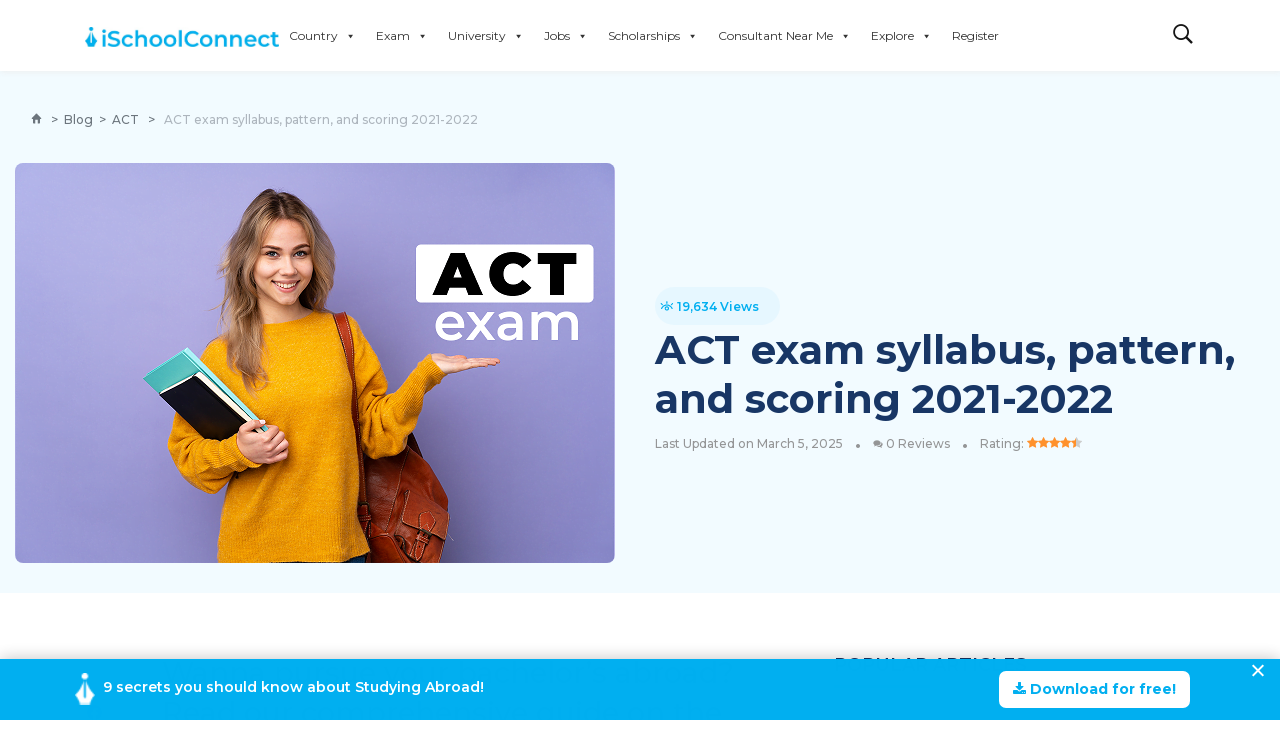

--- FILE ---
content_type: text/html; charset=UTF-8
request_url: https://ischoolconnect.com/blog/act-exam-syllabus-pattern-and-scoring-2021-2022/
body_size: 97715
content:
<!doctype html><html lang="en-US"><head> <script async src="https://pagead2.googlesyndication.com/pagead/js/adsbygoogle.js?client=ca-pub-6393389268642197"
     crossorigin="anonymous"></script> <meta charset="UTF-8" /><meta name="viewport" content="width=device-width, initial-scale=1" /><link rel="profile" href="https://gmpg.org/xfn/11" /><meta name='robots' content='index, follow, max-image-preview:large, max-snippet:-1, max-video-preview:-1' /><link rel="preload" href="https://ischoolconnect.com/blog/wp-content/plugins/rate-my-post/public/css/fonts/ratemypost.ttf" type="font/ttf" as="font" crossorigin="anonymous"><title>ACT Exam Cracker: Your Ultimate Strategy Plan</title><meta name="description" content="ACT, or the American College Testing exam, is different from SAT in many ways. It can also be taken online, has a STEM section, Let&#039;s look!" /><link rel="canonical" href="https://ischoolconnect.com/blog/act-exam-syllabus-pattern-and-scoring-2021-2022/" /><meta property="og:locale" content="en_US" /><meta property="og:type" content="article" /><meta property="og:title" content="ACT Exam Cracker: Your Ultimate Strategy Plan" /><meta property="og:description" content="ACT, or the American College Testing exam, is different from SAT in many ways. It can also be taken online, has a STEM section, Let&#039;s look!" /><meta property="og:url" content="https://ischoolconnect.com/blog/act-exam-syllabus-pattern-and-scoring-2021-2022/" /><meta property="og:site_name" content="Study Abroad Blogs | All about universities, programs, tests, &amp; more!" /><meta property="article:publisher" content="https://www.facebook.com/ischoolconnect/" /><meta property="article:published_time" content="2021-02-11T11:22:02+00:00" /><meta property="article:modified_time" content="2025-03-05T07:33:10+00:00" /><meta property="og:image" content="https://ischoolconnect.com/blog/wp-content/uploads/2021/02/30Dec_2.png" /><meta property="og:image:width" content="600" /><meta property="og:image:height" content="400" /><meta property="og:image:type" content="image/png" /><meta name="author" content="Aastha" /><meta name="twitter:card" content="summary" /><meta name="twitter:creator" content="@iSchoolConnect" /><meta name="twitter:site" content="@iSchoolConnect" /><link rel='dns-prefetch' href='//fonts.googleapis.com' /><link rel='preconnect' href='https://fonts.gstatic.com' crossorigin /><link rel="alternate" type="application/rss+xml" title="Study Abroad Blogs | All about universities, programs, tests, &amp; more! &raquo; Feed" href="https://ischoolconnect.com/blog/feed/" /><link rel="alternate" type="application/rss+xml" title="Study Abroad Blogs | All about universities, programs, tests, &amp; more! &raquo; Comments Feed" href="https://ischoolconnect.com/blog/comments/feed/" /><link rel="alternate" type="application/rss+xml" title="Study Abroad Blogs | All about universities, programs, tests, &amp; more! &raquo; ACT exam syllabus, pattern, and scoring 2021-2022 Comments Feed" href="https://ischoolconnect.com/blog/act-exam-syllabus-pattern-and-scoring-2021-2022/feed/" /><meta name="twitter:card" content="summary_large_image" /><meta name="twitter:title" content="ACT exam syllabus, pattern, and scoring 2021-2022"><meta property="og:url" content="https://ischoolconnect.com/blog/act-exam-syllabus-pattern-and-scoring-2021-2022/"/><meta property="og:type" content=""/><meta property="og:title" content="ACT exam syllabus, pattern, and scoring 2021-2022"/><meta property="og:image" content="https://ischoolconnect.com/blog/wp-content/uploads/2021/02/30Dec_2.png"/> <script defer src="[data-uri]"></script> <link rel='stylesheet' id='chaty-front-css-css' href='https://ischoolconnect.com/blog/wp-content/plugins/chaty-pro/css/chaty-front.min.css?ver=1720426951' type='text/css' media='all' /><style id='chaty-front-css-inline-css' type='text/css'>.chaty-widget-css #wechat-qr-code{right: 124px; left:auto;}.chaty-widget-css .chaty-widget, .chaty-widget-css .chaty-widget .get, .chaty-widget-css .chaty-widget .get a { width: 52px; }.chaty-widget-css .facustom-icon { width: 44px; line-height: 44px; height: 44px; font-size: 22px; }.chaty-widget-css img { width: 44px; line-height: 44px; height: 44px; object-fit: cover; }.chaty-widget-css .i-trigger .chaty-widget-i-title {color:#333333 !important; background:#ffffff !important;}.chaty-widget-css .i-trigger .chaty-widget-i-title p {color:#333333 !important; }.chaty-widget-css .i-trigger .chaty-widget-i:not(.no-tooltip):before { border-color: transparent transparent transparent #ffffff !important;}.chaty-widget-css.chaty-widget.chaty-widget-is-right .i-trigger .chaty-widget-i:not(.no-tooltip):before { border-color: transparent #ffffff transparent transparent !important;}.chaty-widget-css.chaty-widget {font-family:Montserrat; }</style><link rel='alternate stylesheet' id='powerkit-icons-css' href='https://ischoolconnect.com/blog/wp-content/plugins/powerkit/assets/fonts/powerkit-icons.woff?ver=2.8.0' type='text/css' as='font' type='font/wof' crossorigin /><link rel='stylesheet' id='powerkit-css' href='https://ischoolconnect.com/blog/wp-content/cache/autoptimize/css/autoptimize_single_b188652974aeea6fdfb6fda4f6dc12f5.css?ver=2.8.0' type='text/css' media='all' /><link rel='stylesheet' id='pmb_common-css' href='https://ischoolconnect.com/blog/wp-content/cache/autoptimize/css/autoptimize_single_72cf43606e65f118f71931c395def358.css?ver=1686316579' type='text/css' media='all' /><style id='wp-emoji-styles-inline-css' type='text/css'>img.wp-smiley, img.emoji {
		display: inline !important;
		border: none !important;
		box-shadow: none !important;
		height: 1em !important;
		width: 1em !important;
		margin: 0 0.07em !important;
		vertical-align: -0.1em !important;
		background: none !important;
		padding: 0 !important;
	}</style><link rel='stylesheet' id='wp-block-library-css' href='https://ischoolconnect.com/blog/wp-includes/css/dist/block-library/style.min.css?ver=6.6.1' type='text/css' media='all' /><link rel='stylesheet' id='pmb-select2-css' href='https://ischoolconnect.com/blog/wp-content/cache/autoptimize/css/autoptimize_single_fd9fe49d3d919d631d3e2185c1badda8.css?ver=4.0.6' type='text/css' media='all' /><link rel='stylesheet' id='jquery-ui-css' href='https://ischoolconnect.com/blog/wp-content/plugins/print-my-blog/assets/styles/libs/jquery-ui/jquery-ui.min.css?ver=1.11.4' type='text/css' media='all' /><link rel='stylesheet' id='pmb-setup-page-css' href='https://ischoolconnect.com/blog/wp-content/cache/autoptimize/css/autoptimize_single_a8f0b372d4c6f38df7ea3a4a5e25bac4.css?ver=1686316579' type='text/css' media='all' /><style id='classic-theme-styles-inline-css' type='text/css'>/*! This file is auto-generated */
.wp-block-button__link{color:#fff;background-color:#32373c;border-radius:9999px;box-shadow:none;text-decoration:none;padding:calc(.667em + 2px) calc(1.333em + 2px);font-size:1.125em}.wp-block-file__button{background:#32373c;color:#fff;text-decoration:none}</style><style id='global-styles-inline-css' type='text/css'>:root{--wp--preset--aspect-ratio--square: 1;--wp--preset--aspect-ratio--4-3: 4/3;--wp--preset--aspect-ratio--3-4: 3/4;--wp--preset--aspect-ratio--3-2: 3/2;--wp--preset--aspect-ratio--2-3: 2/3;--wp--preset--aspect-ratio--16-9: 16/9;--wp--preset--aspect-ratio--9-16: 9/16;--wp--preset--color--black: #000000;--wp--preset--color--cyan-bluish-gray: #abb8c3;--wp--preset--color--white: #ffffff;--wp--preset--color--pale-pink: #f78da7;--wp--preset--color--vivid-red: #cf2e2e;--wp--preset--color--luminous-vivid-orange: #ff6900;--wp--preset--color--luminous-vivid-amber: #fcb900;--wp--preset--color--light-green-cyan: #7bdcb5;--wp--preset--color--vivid-green-cyan: #00d084;--wp--preset--color--pale-cyan-blue: #8ed1fc;--wp--preset--color--vivid-cyan-blue: #0693e3;--wp--preset--color--vivid-purple: #9b51e0;--wp--preset--gradient--vivid-cyan-blue-to-vivid-purple: linear-gradient(135deg,rgba(6,147,227,1) 0%,rgb(155,81,224) 100%);--wp--preset--gradient--light-green-cyan-to-vivid-green-cyan: linear-gradient(135deg,rgb(122,220,180) 0%,rgb(0,208,130) 100%);--wp--preset--gradient--luminous-vivid-amber-to-luminous-vivid-orange: linear-gradient(135deg,rgba(252,185,0,1) 0%,rgba(255,105,0,1) 100%);--wp--preset--gradient--luminous-vivid-orange-to-vivid-red: linear-gradient(135deg,rgba(255,105,0,1) 0%,rgb(207,46,46) 100%);--wp--preset--gradient--very-light-gray-to-cyan-bluish-gray: linear-gradient(135deg,rgb(238,238,238) 0%,rgb(169,184,195) 100%);--wp--preset--gradient--cool-to-warm-spectrum: linear-gradient(135deg,rgb(74,234,220) 0%,rgb(151,120,209) 20%,rgb(207,42,186) 40%,rgb(238,44,130) 60%,rgb(251,105,98) 80%,rgb(254,248,76) 100%);--wp--preset--gradient--blush-light-purple: linear-gradient(135deg,rgb(255,206,236) 0%,rgb(152,150,240) 100%);--wp--preset--gradient--blush-bordeaux: linear-gradient(135deg,rgb(254,205,165) 0%,rgb(254,45,45) 50%,rgb(107,0,62) 100%);--wp--preset--gradient--luminous-dusk: linear-gradient(135deg,rgb(255,203,112) 0%,rgb(199,81,192) 50%,rgb(65,88,208) 100%);--wp--preset--gradient--pale-ocean: linear-gradient(135deg,rgb(255,245,203) 0%,rgb(182,227,212) 50%,rgb(51,167,181) 100%);--wp--preset--gradient--electric-grass: linear-gradient(135deg,rgb(202,248,128) 0%,rgb(113,206,126) 100%);--wp--preset--gradient--midnight: linear-gradient(135deg,rgb(2,3,129) 0%,rgb(40,116,252) 100%);--wp--preset--font-size--small: 13px;--wp--preset--font-size--medium: 20px;--wp--preset--font-size--large: 36px;--wp--preset--font-size--x-large: 42px;--wp--preset--spacing--20: 0.44rem;--wp--preset--spacing--30: 0.67rem;--wp--preset--spacing--40: 1rem;--wp--preset--spacing--50: 1.5rem;--wp--preset--spacing--60: 2.25rem;--wp--preset--spacing--70: 3.38rem;--wp--preset--spacing--80: 5.06rem;--wp--preset--shadow--natural: 6px 6px 9px rgba(0, 0, 0, 0.2);--wp--preset--shadow--deep: 12px 12px 50px rgba(0, 0, 0, 0.4);--wp--preset--shadow--sharp: 6px 6px 0px rgba(0, 0, 0, 0.2);--wp--preset--shadow--outlined: 6px 6px 0px -3px rgba(255, 255, 255, 1), 6px 6px rgba(0, 0, 0, 1);--wp--preset--shadow--crisp: 6px 6px 0px rgba(0, 0, 0, 1);}:where(.is-layout-flex){gap: 0.5em;}:where(.is-layout-grid){gap: 0.5em;}body .is-layout-flex{display: flex;}.is-layout-flex{flex-wrap: wrap;align-items: center;}.is-layout-flex > :is(*, div){margin: 0;}body .is-layout-grid{display: grid;}.is-layout-grid > :is(*, div){margin: 0;}:where(.wp-block-columns.is-layout-flex){gap: 2em;}:where(.wp-block-columns.is-layout-grid){gap: 2em;}:where(.wp-block-post-template.is-layout-flex){gap: 1.25em;}:where(.wp-block-post-template.is-layout-grid){gap: 1.25em;}.has-black-color{color: var(--wp--preset--color--black) !important;}.has-cyan-bluish-gray-color{color: var(--wp--preset--color--cyan-bluish-gray) !important;}.has-white-color{color: var(--wp--preset--color--white) !important;}.has-pale-pink-color{color: var(--wp--preset--color--pale-pink) !important;}.has-vivid-red-color{color: var(--wp--preset--color--vivid-red) !important;}.has-luminous-vivid-orange-color{color: var(--wp--preset--color--luminous-vivid-orange) !important;}.has-luminous-vivid-amber-color{color: var(--wp--preset--color--luminous-vivid-amber) !important;}.has-light-green-cyan-color{color: var(--wp--preset--color--light-green-cyan) !important;}.has-vivid-green-cyan-color{color: var(--wp--preset--color--vivid-green-cyan) !important;}.has-pale-cyan-blue-color{color: var(--wp--preset--color--pale-cyan-blue) !important;}.has-vivid-cyan-blue-color{color: var(--wp--preset--color--vivid-cyan-blue) !important;}.has-vivid-purple-color{color: var(--wp--preset--color--vivid-purple) !important;}.has-black-background-color{background-color: var(--wp--preset--color--black) !important;}.has-cyan-bluish-gray-background-color{background-color: var(--wp--preset--color--cyan-bluish-gray) !important;}.has-white-background-color{background-color: var(--wp--preset--color--white) !important;}.has-pale-pink-background-color{background-color: var(--wp--preset--color--pale-pink) !important;}.has-vivid-red-background-color{background-color: var(--wp--preset--color--vivid-red) !important;}.has-luminous-vivid-orange-background-color{background-color: var(--wp--preset--color--luminous-vivid-orange) !important;}.has-luminous-vivid-amber-background-color{background-color: var(--wp--preset--color--luminous-vivid-amber) !important;}.has-light-green-cyan-background-color{background-color: var(--wp--preset--color--light-green-cyan) !important;}.has-vivid-green-cyan-background-color{background-color: var(--wp--preset--color--vivid-green-cyan) !important;}.has-pale-cyan-blue-background-color{background-color: var(--wp--preset--color--pale-cyan-blue) !important;}.has-vivid-cyan-blue-background-color{background-color: var(--wp--preset--color--vivid-cyan-blue) !important;}.has-vivid-purple-background-color{background-color: var(--wp--preset--color--vivid-purple) !important;}.has-black-border-color{border-color: var(--wp--preset--color--black) !important;}.has-cyan-bluish-gray-border-color{border-color: var(--wp--preset--color--cyan-bluish-gray) !important;}.has-white-border-color{border-color: var(--wp--preset--color--white) !important;}.has-pale-pink-border-color{border-color: var(--wp--preset--color--pale-pink) !important;}.has-vivid-red-border-color{border-color: var(--wp--preset--color--vivid-red) !important;}.has-luminous-vivid-orange-border-color{border-color: var(--wp--preset--color--luminous-vivid-orange) !important;}.has-luminous-vivid-amber-border-color{border-color: var(--wp--preset--color--luminous-vivid-amber) !important;}.has-light-green-cyan-border-color{border-color: var(--wp--preset--color--light-green-cyan) !important;}.has-vivid-green-cyan-border-color{border-color: var(--wp--preset--color--vivid-green-cyan) !important;}.has-pale-cyan-blue-border-color{border-color: var(--wp--preset--color--pale-cyan-blue) !important;}.has-vivid-cyan-blue-border-color{border-color: var(--wp--preset--color--vivid-cyan-blue) !important;}.has-vivid-purple-border-color{border-color: var(--wp--preset--color--vivid-purple) !important;}.has-vivid-cyan-blue-to-vivid-purple-gradient-background{background: var(--wp--preset--gradient--vivid-cyan-blue-to-vivid-purple) !important;}.has-light-green-cyan-to-vivid-green-cyan-gradient-background{background: var(--wp--preset--gradient--light-green-cyan-to-vivid-green-cyan) !important;}.has-luminous-vivid-amber-to-luminous-vivid-orange-gradient-background{background: var(--wp--preset--gradient--luminous-vivid-amber-to-luminous-vivid-orange) !important;}.has-luminous-vivid-orange-to-vivid-red-gradient-background{background: var(--wp--preset--gradient--luminous-vivid-orange-to-vivid-red) !important;}.has-very-light-gray-to-cyan-bluish-gray-gradient-background{background: var(--wp--preset--gradient--very-light-gray-to-cyan-bluish-gray) !important;}.has-cool-to-warm-spectrum-gradient-background{background: var(--wp--preset--gradient--cool-to-warm-spectrum) !important;}.has-blush-light-purple-gradient-background{background: var(--wp--preset--gradient--blush-light-purple) !important;}.has-blush-bordeaux-gradient-background{background: var(--wp--preset--gradient--blush-bordeaux) !important;}.has-luminous-dusk-gradient-background{background: var(--wp--preset--gradient--luminous-dusk) !important;}.has-pale-ocean-gradient-background{background: var(--wp--preset--gradient--pale-ocean) !important;}.has-electric-grass-gradient-background{background: var(--wp--preset--gradient--electric-grass) !important;}.has-midnight-gradient-background{background: var(--wp--preset--gradient--midnight) !important;}.has-small-font-size{font-size: var(--wp--preset--font-size--small) !important;}.has-medium-font-size{font-size: var(--wp--preset--font-size--medium) !important;}.has-large-font-size{font-size: var(--wp--preset--font-size--large) !important;}.has-x-large-font-size{font-size: var(--wp--preset--font-size--x-large) !important;}
:where(.wp-block-post-template.is-layout-flex){gap: 1.25em;}:where(.wp-block-post-template.is-layout-grid){gap: 1.25em;}
:where(.wp-block-columns.is-layout-flex){gap: 2em;}:where(.wp-block-columns.is-layout-grid){gap: 2em;}
:root :where(.wp-block-pullquote){font-size: 1.5em;line-height: 1.6;}</style><style id='extendify-gutenberg-patterns-and-templates-utilities-inline-css' type='text/css'>.ext-absolute{position:absolute!important}.ext-relative{position:relative!important}.ext-top-base{top:var(--wp--style--block-gap,1.75rem)!important}.ext-top-lg{top:var(--extendify--spacing--large,3rem)!important}.ext--top-base{top:calc(var(--wp--style--block-gap, 1.75rem)*-1)!important}.ext--top-lg{top:calc(var(--extendify--spacing--large, 3rem)*-1)!important}.ext-right-base{right:var(--wp--style--block-gap,1.75rem)!important}.ext-right-lg{right:var(--extendify--spacing--large,3rem)!important}.ext--right-base{right:calc(var(--wp--style--block-gap, 1.75rem)*-1)!important}.ext--right-lg{right:calc(var(--extendify--spacing--large, 3rem)*-1)!important}.ext-bottom-base{bottom:var(--wp--style--block-gap,1.75rem)!important}.ext-bottom-lg{bottom:var(--extendify--spacing--large,3rem)!important}.ext--bottom-base{bottom:calc(var(--wp--style--block-gap, 1.75rem)*-1)!important}.ext--bottom-lg{bottom:calc(var(--extendify--spacing--large, 3rem)*-1)!important}.ext-left-base{left:var(--wp--style--block-gap,1.75rem)!important}.ext-left-lg{left:var(--extendify--spacing--large,3rem)!important}.ext--left-base{left:calc(var(--wp--style--block-gap, 1.75rem)*-1)!important}.ext--left-lg{left:calc(var(--extendify--spacing--large, 3rem)*-1)!important}.ext-order-1{order:1!important}.ext-order-2{order:2!important}.ext-col-auto{grid-column:auto!important}.ext-col-span-1{grid-column:span 1/span 1!important}.ext-col-span-2{grid-column:span 2/span 2!important}.ext-col-span-3{grid-column:span 3/span 3!important}.ext-col-span-4{grid-column:span 4/span 4!important}.ext-col-span-5{grid-column:span 5/span 5!important}.ext-col-span-6{grid-column:span 6/span 6!important}.ext-col-span-7{grid-column:span 7/span 7!important}.ext-col-span-8{grid-column:span 8/span 8!important}.ext-col-span-9{grid-column:span 9/span 9!important}.ext-col-span-10{grid-column:span 10/span 10!important}.ext-col-span-11{grid-column:span 11/span 11!important}.ext-col-span-12{grid-column:span 12/span 12!important}.ext-col-span-full{grid-column:1/-1!important}.ext-col-start-1{grid-column-start:1!important}.ext-col-start-2{grid-column-start:2!important}.ext-col-start-3{grid-column-start:3!important}.ext-col-start-4{grid-column-start:4!important}.ext-col-start-5{grid-column-start:5!important}.ext-col-start-6{grid-column-start:6!important}.ext-col-start-7{grid-column-start:7!important}.ext-col-start-8{grid-column-start:8!important}.ext-col-start-9{grid-column-start:9!important}.ext-col-start-10{grid-column-start:10!important}.ext-col-start-11{grid-column-start:11!important}.ext-col-start-12{grid-column-start:12!important}.ext-col-start-13{grid-column-start:13!important}.ext-col-start-auto{grid-column-start:auto!important}.ext-col-end-1{grid-column-end:1!important}.ext-col-end-2{grid-column-end:2!important}.ext-col-end-3{grid-column-end:3!important}.ext-col-end-4{grid-column-end:4!important}.ext-col-end-5{grid-column-end:5!important}.ext-col-end-6{grid-column-end:6!important}.ext-col-end-7{grid-column-end:7!important}.ext-col-end-8{grid-column-end:8!important}.ext-col-end-9{grid-column-end:9!important}.ext-col-end-10{grid-column-end:10!important}.ext-col-end-11{grid-column-end:11!important}.ext-col-end-12{grid-column-end:12!important}.ext-col-end-13{grid-column-end:13!important}.ext-col-end-auto{grid-column-end:auto!important}.ext-row-auto{grid-row:auto!important}.ext-row-span-1{grid-row:span 1/span 1!important}.ext-row-span-2{grid-row:span 2/span 2!important}.ext-row-span-3{grid-row:span 3/span 3!important}.ext-row-span-4{grid-row:span 4/span 4!important}.ext-row-span-5{grid-row:span 5/span 5!important}.ext-row-span-6{grid-row:span 6/span 6!important}.ext-row-span-full{grid-row:1/-1!important}.ext-row-start-1{grid-row-start:1!important}.ext-row-start-2{grid-row-start:2!important}.ext-row-start-3{grid-row-start:3!important}.ext-row-start-4{grid-row-start:4!important}.ext-row-start-5{grid-row-start:5!important}.ext-row-start-6{grid-row-start:6!important}.ext-row-start-7{grid-row-start:7!important}.ext-row-start-auto{grid-row-start:auto!important}.ext-row-end-1{grid-row-end:1!important}.ext-row-end-2{grid-row-end:2!important}.ext-row-end-3{grid-row-end:3!important}.ext-row-end-4{grid-row-end:4!important}.ext-row-end-5{grid-row-end:5!important}.ext-row-end-6{grid-row-end:6!important}.ext-row-end-7{grid-row-end:7!important}.ext-row-end-auto{grid-row-end:auto!important}.ext-m-0:not([style*=margin]){margin:0!important}.ext-m-auto:not([style*=margin]){margin:auto!important}.ext-m-base:not([style*=margin]){margin:var(--wp--style--block-gap,1.75rem)!important}.ext-m-lg:not([style*=margin]){margin:var(--extendify--spacing--large,3rem)!important}.ext--m-base:not([style*=margin]){margin:calc(var(--wp--style--block-gap, 1.75rem)*-1)!important}.ext--m-lg:not([style*=margin]){margin:calc(var(--extendify--spacing--large, 3rem)*-1)!important}.ext-mx-0:not([style*=margin]){margin-left:0!important;margin-right:0!important}.ext-mx-auto:not([style*=margin]){margin-left:auto!important;margin-right:auto!important}.ext-mx-base:not([style*=margin]){margin-left:var(--wp--style--block-gap,1.75rem)!important;margin-right:var(--wp--style--block-gap,1.75rem)!important}.ext-mx-lg:not([style*=margin]){margin-left:var(--extendify--spacing--large,3rem)!important;margin-right:var(--extendify--spacing--large,3rem)!important}.ext--mx-base:not([style*=margin]){margin-left:calc(var(--wp--style--block-gap, 1.75rem)*-1)!important;margin-right:calc(var(--wp--style--block-gap, 1.75rem)*-1)!important}.ext--mx-lg:not([style*=margin]){margin-left:calc(var(--extendify--spacing--large, 3rem)*-1)!important;margin-right:calc(var(--extendify--spacing--large, 3rem)*-1)!important}.ext-my-0:not([style*=margin]){margin-bottom:0!important;margin-top:0!important}.ext-my-auto:not([style*=margin]){margin-bottom:auto!important;margin-top:auto!important}.ext-my-base:not([style*=margin]){margin-bottom:var(--wp--style--block-gap,1.75rem)!important;margin-top:var(--wp--style--block-gap,1.75rem)!important}.ext-my-lg:not([style*=margin]){margin-bottom:var(--extendify--spacing--large,3rem)!important;margin-top:var(--extendify--spacing--large,3rem)!important}.ext--my-base:not([style*=margin]){margin-bottom:calc(var(--wp--style--block-gap, 1.75rem)*-1)!important;margin-top:calc(var(--wp--style--block-gap, 1.75rem)*-1)!important}.ext--my-lg:not([style*=margin]){margin-bottom:calc(var(--extendify--spacing--large, 3rem)*-1)!important;margin-top:calc(var(--extendify--spacing--large, 3rem)*-1)!important}.ext-mt-0:not([style*=margin]){margin-top:0!important}.ext-mt-auto:not([style*=margin]){margin-top:auto!important}.ext-mt-base:not([style*=margin]){margin-top:var(--wp--style--block-gap,1.75rem)!important}.ext-mt-lg:not([style*=margin]){margin-top:var(--extendify--spacing--large,3rem)!important}.ext--mt-base:not([style*=margin]){margin-top:calc(var(--wp--style--block-gap, 1.75rem)*-1)!important}.ext--mt-lg:not([style*=margin]){margin-top:calc(var(--extendify--spacing--large, 3rem)*-1)!important}.ext-mr-0:not([style*=margin]){margin-right:0!important}.ext-mr-auto:not([style*=margin]){margin-right:auto!important}.ext-mr-base:not([style*=margin]){margin-right:var(--wp--style--block-gap,1.75rem)!important}.ext-mr-lg:not([style*=margin]){margin-right:var(--extendify--spacing--large,3rem)!important}.ext--mr-base:not([style*=margin]){margin-right:calc(var(--wp--style--block-gap, 1.75rem)*-1)!important}.ext--mr-lg:not([style*=margin]){margin-right:calc(var(--extendify--spacing--large, 3rem)*-1)!important}.ext-mb-0:not([style*=margin]){margin-bottom:0!important}.ext-mb-auto:not([style*=margin]){margin-bottom:auto!important}.ext-mb-base:not([style*=margin]){margin-bottom:var(--wp--style--block-gap,1.75rem)!important}.ext-mb-lg:not([style*=margin]){margin-bottom:var(--extendify--spacing--large,3rem)!important}.ext--mb-base:not([style*=margin]){margin-bottom:calc(var(--wp--style--block-gap, 1.75rem)*-1)!important}.ext--mb-lg:not([style*=margin]){margin-bottom:calc(var(--extendify--spacing--large, 3rem)*-1)!important}.ext-ml-0:not([style*=margin]){margin-left:0!important}.ext-ml-auto:not([style*=margin]){margin-left:auto!important}.ext-ml-base:not([style*=margin]){margin-left:var(--wp--style--block-gap,1.75rem)!important}.ext-ml-lg:not([style*=margin]){margin-left:var(--extendify--spacing--large,3rem)!important}.ext--ml-base:not([style*=margin]){margin-left:calc(var(--wp--style--block-gap, 1.75rem)*-1)!important}.ext--ml-lg:not([style*=margin]){margin-left:calc(var(--extendify--spacing--large, 3rem)*-1)!important}.ext-block{display:block!important}.ext-inline-block{display:inline-block!important}.ext-inline{display:inline!important}.ext-flex{display:flex!important}.ext-inline-flex{display:inline-flex!important}.ext-grid{display:grid!important}.ext-inline-grid{display:inline-grid!important}.ext-hidden{display:none!important}.ext-w-auto{width:auto!important}.ext-w-full{width:100%!important}.ext-max-w-full{max-width:100%!important}.ext-flex-1{flex:1 1 0%!important}.ext-flex-auto{flex:1 1 auto!important}.ext-flex-initial{flex:0 1 auto!important}.ext-flex-none{flex:none!important}.ext-flex-shrink-0{flex-shrink:0!important}.ext-flex-shrink{flex-shrink:1!important}.ext-flex-grow-0{flex-grow:0!important}.ext-flex-grow{flex-grow:1!important}.ext-list-none{list-style-type:none!important}.ext-grid-cols-1{grid-template-columns:repeat(1,minmax(0,1fr))!important}.ext-grid-cols-2{grid-template-columns:repeat(2,minmax(0,1fr))!important}.ext-grid-cols-3{grid-template-columns:repeat(3,minmax(0,1fr))!important}.ext-grid-cols-4{grid-template-columns:repeat(4,minmax(0,1fr))!important}.ext-grid-cols-5{grid-template-columns:repeat(5,minmax(0,1fr))!important}.ext-grid-cols-6{grid-template-columns:repeat(6,minmax(0,1fr))!important}.ext-grid-cols-7{grid-template-columns:repeat(7,minmax(0,1fr))!important}.ext-grid-cols-8{grid-template-columns:repeat(8,minmax(0,1fr))!important}.ext-grid-cols-9{grid-template-columns:repeat(9,minmax(0,1fr))!important}.ext-grid-cols-10{grid-template-columns:repeat(10,minmax(0,1fr))!important}.ext-grid-cols-11{grid-template-columns:repeat(11,minmax(0,1fr))!important}.ext-grid-cols-12{grid-template-columns:repeat(12,minmax(0,1fr))!important}.ext-grid-cols-none{grid-template-columns:none!important}.ext-grid-rows-1{grid-template-rows:repeat(1,minmax(0,1fr))!important}.ext-grid-rows-2{grid-template-rows:repeat(2,minmax(0,1fr))!important}.ext-grid-rows-3{grid-template-rows:repeat(3,minmax(0,1fr))!important}.ext-grid-rows-4{grid-template-rows:repeat(4,minmax(0,1fr))!important}.ext-grid-rows-5{grid-template-rows:repeat(5,minmax(0,1fr))!important}.ext-grid-rows-6{grid-template-rows:repeat(6,minmax(0,1fr))!important}.ext-grid-rows-none{grid-template-rows:none!important}.ext-flex-row{flex-direction:row!important}.ext-flex-row-reverse{flex-direction:row-reverse!important}.ext-flex-col{flex-direction:column!important}.ext-flex-col-reverse{flex-direction:column-reverse!important}.ext-flex-wrap{flex-wrap:wrap!important}.ext-flex-wrap-reverse{flex-wrap:wrap-reverse!important}.ext-flex-nowrap{flex-wrap:nowrap!important}.ext-items-start{align-items:flex-start!important}.ext-items-end{align-items:flex-end!important}.ext-items-center{align-items:center!important}.ext-items-baseline{align-items:baseline!important}.ext-items-stretch{align-items:stretch!important}.ext-justify-start{justify-content:flex-start!important}.ext-justify-end{justify-content:flex-end!important}.ext-justify-center{justify-content:center!important}.ext-justify-between{justify-content:space-between!important}.ext-justify-around{justify-content:space-around!important}.ext-justify-evenly{justify-content:space-evenly!important}.ext-justify-items-start{justify-items:start!important}.ext-justify-items-end{justify-items:end!important}.ext-justify-items-center{justify-items:center!important}.ext-justify-items-stretch{justify-items:stretch!important}.ext-gap-0{gap:0!important}.ext-gap-base{gap:var(--wp--style--block-gap,1.75rem)!important}.ext-gap-lg{gap:var(--extendify--spacing--large,3rem)!important}.ext-gap-x-0{-moz-column-gap:0!important;column-gap:0!important}.ext-gap-x-base{-moz-column-gap:var(--wp--style--block-gap,1.75rem)!important;column-gap:var(--wp--style--block-gap,1.75rem)!important}.ext-gap-x-lg{-moz-column-gap:var(--extendify--spacing--large,3rem)!important;column-gap:var(--extendify--spacing--large,3rem)!important}.ext-gap-y-0{row-gap:0!important}.ext-gap-y-base{row-gap:var(--wp--style--block-gap,1.75rem)!important}.ext-gap-y-lg{row-gap:var(--extendify--spacing--large,3rem)!important}.ext-justify-self-auto{justify-self:auto!important}.ext-justify-self-start{justify-self:start!important}.ext-justify-self-end{justify-self:end!important}.ext-justify-self-center{justify-self:center!important}.ext-justify-self-stretch{justify-self:stretch!important}.ext-rounded-none{border-radius:0!important}.ext-rounded-full{border-radius:9999px!important}.ext-rounded-t-none{border-top-left-radius:0!important;border-top-right-radius:0!important}.ext-rounded-t-full{border-top-left-radius:9999px!important;border-top-right-radius:9999px!important}.ext-rounded-r-none{border-bottom-right-radius:0!important;border-top-right-radius:0!important}.ext-rounded-r-full{border-bottom-right-radius:9999px!important;border-top-right-radius:9999px!important}.ext-rounded-b-none{border-bottom-left-radius:0!important;border-bottom-right-radius:0!important}.ext-rounded-b-full{border-bottom-left-radius:9999px!important;border-bottom-right-radius:9999px!important}.ext-rounded-l-none{border-bottom-left-radius:0!important;border-top-left-radius:0!important}.ext-rounded-l-full{border-bottom-left-radius:9999px!important;border-top-left-radius:9999px!important}.ext-rounded-tl-none{border-top-left-radius:0!important}.ext-rounded-tl-full{border-top-left-radius:9999px!important}.ext-rounded-tr-none{border-top-right-radius:0!important}.ext-rounded-tr-full{border-top-right-radius:9999px!important}.ext-rounded-br-none{border-bottom-right-radius:0!important}.ext-rounded-br-full{border-bottom-right-radius:9999px!important}.ext-rounded-bl-none{border-bottom-left-radius:0!important}.ext-rounded-bl-full{border-bottom-left-radius:9999px!important}.ext-border-0{border-width:0!important}.ext-border-t-0{border-top-width:0!important}.ext-border-r-0{border-right-width:0!important}.ext-border-b-0{border-bottom-width:0!important}.ext-border-l-0{border-left-width:0!important}.ext-p-0:not([style*=padding]){padding:0!important}.ext-p-base:not([style*=padding]){padding:var(--wp--style--block-gap,1.75rem)!important}.ext-p-lg:not([style*=padding]){padding:var(--extendify--spacing--large,3rem)!important}.ext-px-0:not([style*=padding]){padding-left:0!important;padding-right:0!important}.ext-px-base:not([style*=padding]){padding-left:var(--wp--style--block-gap,1.75rem)!important;padding-right:var(--wp--style--block-gap,1.75rem)!important}.ext-px-lg:not([style*=padding]){padding-left:var(--extendify--spacing--large,3rem)!important;padding-right:var(--extendify--spacing--large,3rem)!important}.ext-py-0:not([style*=padding]){padding-bottom:0!important;padding-top:0!important}.ext-py-base:not([style*=padding]){padding-bottom:var(--wp--style--block-gap,1.75rem)!important;padding-top:var(--wp--style--block-gap,1.75rem)!important}.ext-py-lg:not([style*=padding]){padding-bottom:var(--extendify--spacing--large,3rem)!important;padding-top:var(--extendify--spacing--large,3rem)!important}.ext-pt-0:not([style*=padding]){padding-top:0!important}.ext-pt-base:not([style*=padding]){padding-top:var(--wp--style--block-gap,1.75rem)!important}.ext-pt-lg:not([style*=padding]){padding-top:var(--extendify--spacing--large,3rem)!important}.ext-pr-0:not([style*=padding]){padding-right:0!important}.ext-pr-base:not([style*=padding]){padding-right:var(--wp--style--block-gap,1.75rem)!important}.ext-pr-lg:not([style*=padding]){padding-right:var(--extendify--spacing--large,3rem)!important}.ext-pb-0:not([style*=padding]){padding-bottom:0!important}.ext-pb-base:not([style*=padding]){padding-bottom:var(--wp--style--block-gap,1.75rem)!important}.ext-pb-lg:not([style*=padding]){padding-bottom:var(--extendify--spacing--large,3rem)!important}.ext-pl-0:not([style*=padding]){padding-left:0!important}.ext-pl-base:not([style*=padding]){padding-left:var(--wp--style--block-gap,1.75rem)!important}.ext-pl-lg:not([style*=padding]){padding-left:var(--extendify--spacing--large,3rem)!important}.ext-text-left{text-align:left!important}.ext-text-center{text-align:center!important}.ext-text-right{text-align:right!important}.ext-leading-none{line-height:1!important}.ext-leading-tight{line-height:1.25!important}.ext-leading-snug{line-height:1.375!important}.ext-leading-normal{line-height:1.5!important}.ext-leading-relaxed{line-height:1.625!important}.ext-leading-loose{line-height:2!important}.clip-path--rhombus img{-webkit-clip-path:polygon(15% 6%,80% 29%,84% 93%,23% 69%);clip-path:polygon(15% 6%,80% 29%,84% 93%,23% 69%)}.clip-path--diamond img{-webkit-clip-path:polygon(5% 29%,60% 2%,91% 64%,36% 89%);clip-path:polygon(5% 29%,60% 2%,91% 64%,36% 89%)}.clip-path--rhombus-alt img{-webkit-clip-path:polygon(14% 9%,85% 24%,91% 89%,19% 76%);clip-path:polygon(14% 9%,85% 24%,91% 89%,19% 76%)}.wp-block-columns[class*=fullwidth-cols]{margin-bottom:unset}.wp-block-column.editor\:pointer-events-none{margin-bottom:0!important;margin-top:0!important}.is-root-container.block-editor-block-list__layout>[data-align=full]:not(:first-of-type)>.wp-block-column.editor\:pointer-events-none,.is-root-container.block-editor-block-list__layout>[data-align=wide]>.wp-block-column.editor\:pointer-events-none{margin-top:calc(var(--wp--style--block-gap, 28px)*-1)!important}.ext .wp-block-columns .wp-block-column[style*=padding]{padding-left:0!important;padding-right:0!important}.ext .wp-block-columns+.wp-block-columns:not([class*=mt-]):not([class*=my-]):not([style*=margin]){margin-top:0!important}[class*=fullwidth-cols] .wp-block-column:first-child,[class*=fullwidth-cols] .wp-block-group:first-child{margin-top:0}[class*=fullwidth-cols] .wp-block-column:last-child,[class*=fullwidth-cols] .wp-block-group:last-child{margin-bottom:0}[class*=fullwidth-cols] .wp-block-column:first-child>*,[class*=fullwidth-cols] .wp-block-column>:first-child{margin-top:0}.ext .is-not-stacked-on-mobile .wp-block-column,[class*=fullwidth-cols] .wp-block-column>:last-child{margin-bottom:0}.wp-block-columns[class*=fullwidth-cols]:not(.is-not-stacked-on-mobile)>.wp-block-column:not(:last-child){margin-bottom:var(--wp--style--block-gap,1.75rem)}@media (min-width:782px){.wp-block-columns[class*=fullwidth-cols]:not(.is-not-stacked-on-mobile)>.wp-block-column:not(:last-child){margin-bottom:0}}.wp-block-columns[class*=fullwidth-cols].is-not-stacked-on-mobile>.wp-block-column{margin-bottom:0!important}@media (min-width:600px) and (max-width:781px){.wp-block-columns[class*=fullwidth-cols]:not(.is-not-stacked-on-mobile)>.wp-block-column:nth-child(2n){margin-left:var(--wp--style--block-gap,2em)}}@media (max-width:781px){.tablet\:fullwidth-cols.wp-block-columns:not(.is-not-stacked-on-mobile){flex-wrap:wrap}.tablet\:fullwidth-cols.wp-block-columns:not(.is-not-stacked-on-mobile)>.wp-block-column,.tablet\:fullwidth-cols.wp-block-columns:not(.is-not-stacked-on-mobile)>.wp-block-column:not([style*=margin]){margin-left:0!important}.tablet\:fullwidth-cols.wp-block-columns:not(.is-not-stacked-on-mobile)>.wp-block-column{flex-basis:100%!important}}@media (max-width:1079px){.desktop\:fullwidth-cols.wp-block-columns:not(.is-not-stacked-on-mobile){flex-wrap:wrap}.desktop\:fullwidth-cols.wp-block-columns:not(.is-not-stacked-on-mobile)>.wp-block-column,.desktop\:fullwidth-cols.wp-block-columns:not(.is-not-stacked-on-mobile)>.wp-block-column:not([style*=margin]){margin-left:0!important}.desktop\:fullwidth-cols.wp-block-columns:not(.is-not-stacked-on-mobile)>.wp-block-column{flex-basis:100%!important}.desktop\:fullwidth-cols.wp-block-columns:not(.is-not-stacked-on-mobile)>.wp-block-column:not(:last-child){margin-bottom:var(--wp--style--block-gap,1.75rem)!important}}.direction-rtl{direction:rtl}.direction-ltr{direction:ltr}.is-style-inline-list{padding-left:0!important}.is-style-inline-list li{list-style-type:none!important}@media (min-width:782px){.is-style-inline-list li{display:inline!important;margin-right:var(--wp--style--block-gap,1.75rem)!important}}@media (min-width:782px){.is-style-inline-list li:first-child{margin-left:0!important}}@media (min-width:782px){.is-style-inline-list li:last-child{margin-right:0!important}}.bring-to-front{position:relative;z-index:10}.text-stroke{-webkit-text-stroke-color:var(--wp--preset--color--background)}.text-stroke,.text-stroke--primary{-webkit-text-stroke-width:var(
        --wp--custom--typography--text-stroke-width,2px
    )}.text-stroke--primary{-webkit-text-stroke-color:var(--wp--preset--color--primary)}.text-stroke--secondary{-webkit-text-stroke-width:var(
        --wp--custom--typography--text-stroke-width,2px
    );-webkit-text-stroke-color:var(--wp--preset--color--secondary)}.editor\:no-caption .block-editor-rich-text__editable{display:none!important}.editor\:no-inserter .wp-block-column:not(.is-selected)>.block-list-appender,.editor\:no-inserter .wp-block-cover__inner-container>.block-list-appender,.editor\:no-inserter .wp-block-group__inner-container>.block-list-appender,.editor\:no-inserter>.block-list-appender{display:none}.editor\:no-resize .components-resizable-box__handle,.editor\:no-resize .components-resizable-box__handle:after,.editor\:no-resize .components-resizable-box__side-handle:before{display:none;pointer-events:none}.editor\:no-resize .components-resizable-box__container{display:block}.editor\:pointer-events-none{pointer-events:none}.is-style-angled{justify-content:flex-end}.ext .is-style-angled>[class*=_inner-container],.is-style-angled{align-items:center}.is-style-angled .wp-block-cover__image-background,.is-style-angled .wp-block-cover__video-background{-webkit-clip-path:polygon(0 0,30% 0,50% 100%,0 100%);clip-path:polygon(0 0,30% 0,50% 100%,0 100%);z-index:1}@media (min-width:782px){.is-style-angled .wp-block-cover__image-background,.is-style-angled .wp-block-cover__video-background{-webkit-clip-path:polygon(0 0,55% 0,65% 100%,0 100%);clip-path:polygon(0 0,55% 0,65% 100%,0 100%)}}.has-foreground-color{color:var(--wp--preset--color--foreground,#000)!important}.has-foreground-background-color{background-color:var(--wp--preset--color--foreground,#000)!important}.has-background-color{color:var(--wp--preset--color--background,#fff)!important}.has-background-background-color{background-color:var(--wp--preset--color--background,#fff)!important}.has-primary-color{color:var(--wp--preset--color--primary,#4b5563)!important}.has-primary-background-color{background-color:var(--wp--preset--color--primary,#4b5563)!important}.has-secondary-color{color:var(--wp--preset--color--secondary,#9ca3af)!important}.has-secondary-background-color{background-color:var(--wp--preset--color--secondary,#9ca3af)!important}.ext.has-text-color h1,.ext.has-text-color h2,.ext.has-text-color h3,.ext.has-text-color h4,.ext.has-text-color h5,.ext.has-text-color h6,.ext.has-text-color p{color:currentColor}.has-white-color{color:var(--wp--preset--color--white,#fff)!important}.has-black-color{color:var(--wp--preset--color--black,#000)!important}.has-ext-foreground-background-color{background-color:var(
        --wp--preset--color--foreground,var(--wp--preset--color--black,#000)
    )!important}.has-ext-primary-background-color{background-color:var(
        --wp--preset--color--primary,var(--wp--preset--color--cyan-bluish-gray,#000)
    )!important}.wp-block-button__link.has-black-background-color{border-color:var(--wp--preset--color--black,#000)}.wp-block-button__link.has-white-background-color{border-color:var(--wp--preset--color--white,#fff)}.has-ext-small-font-size{font-size:var(--wp--preset--font-size--ext-small)!important}.has-ext-medium-font-size{font-size:var(--wp--preset--font-size--ext-medium)!important}.has-ext-large-font-size{font-size:var(--wp--preset--font-size--ext-large)!important;line-height:1.2}.has-ext-x-large-font-size{font-size:var(--wp--preset--font-size--ext-x-large)!important;line-height:1}.has-ext-xx-large-font-size{font-size:var(--wp--preset--font-size--ext-xx-large)!important;line-height:1}.has-ext-x-large-font-size:not([style*=line-height]),.has-ext-xx-large-font-size:not([style*=line-height]){line-height:1.1}.ext .wp-block-group>*{margin-bottom:0;margin-top:0}.ext .wp-block-group>*+*{margin-bottom:0}.ext .wp-block-group>*+*,.ext h2{margin-top:var(--wp--style--block-gap,1.75rem)}.ext h2{margin-bottom:var(--wp--style--block-gap,1.75rem)}.has-ext-x-large-font-size+h3,.has-ext-x-large-font-size+p{margin-top:.5rem}.ext .wp-block-buttons>.wp-block-button.wp-block-button__width-25{min-width:12rem;width:calc(25% - var(--wp--style--block-gap, .5em)*.75)}.ext .ext-grid>[class*=_inner-container]{display:grid}.ext>[class*=_inner-container]>.ext-grid:not([class*=columns]),.ext>[class*=_inner-container]>.wp-block>.ext-grid:not([class*=columns]){display:initial!important}.ext .ext-grid-cols-1>[class*=_inner-container]{grid-template-columns:repeat(1,minmax(0,1fr))!important}.ext .ext-grid-cols-2>[class*=_inner-container]{grid-template-columns:repeat(2,minmax(0,1fr))!important}.ext .ext-grid-cols-3>[class*=_inner-container]{grid-template-columns:repeat(3,minmax(0,1fr))!important}.ext .ext-grid-cols-4>[class*=_inner-container]{grid-template-columns:repeat(4,minmax(0,1fr))!important}.ext .ext-grid-cols-5>[class*=_inner-container]{grid-template-columns:repeat(5,minmax(0,1fr))!important}.ext .ext-grid-cols-6>[class*=_inner-container]{grid-template-columns:repeat(6,minmax(0,1fr))!important}.ext .ext-grid-cols-7>[class*=_inner-container]{grid-template-columns:repeat(7,minmax(0,1fr))!important}.ext .ext-grid-cols-8>[class*=_inner-container]{grid-template-columns:repeat(8,minmax(0,1fr))!important}.ext .ext-grid-cols-9>[class*=_inner-container]{grid-template-columns:repeat(9,minmax(0,1fr))!important}.ext .ext-grid-cols-10>[class*=_inner-container]{grid-template-columns:repeat(10,minmax(0,1fr))!important}.ext .ext-grid-cols-11>[class*=_inner-container]{grid-template-columns:repeat(11,minmax(0,1fr))!important}.ext .ext-grid-cols-12>[class*=_inner-container]{grid-template-columns:repeat(12,minmax(0,1fr))!important}.ext .ext-grid-cols-13>[class*=_inner-container]{grid-template-columns:repeat(13,minmax(0,1fr))!important}.ext .ext-grid-cols-none>[class*=_inner-container]{grid-template-columns:none!important}.ext .ext-grid-rows-1>[class*=_inner-container]{grid-template-rows:repeat(1,minmax(0,1fr))!important}.ext .ext-grid-rows-2>[class*=_inner-container]{grid-template-rows:repeat(2,minmax(0,1fr))!important}.ext .ext-grid-rows-3>[class*=_inner-container]{grid-template-rows:repeat(3,minmax(0,1fr))!important}.ext .ext-grid-rows-4>[class*=_inner-container]{grid-template-rows:repeat(4,minmax(0,1fr))!important}.ext .ext-grid-rows-5>[class*=_inner-container]{grid-template-rows:repeat(5,minmax(0,1fr))!important}.ext .ext-grid-rows-6>[class*=_inner-container]{grid-template-rows:repeat(6,minmax(0,1fr))!important}.ext .ext-grid-rows-none>[class*=_inner-container]{grid-template-rows:none!important}.ext .ext-items-start>[class*=_inner-container]{align-items:flex-start!important}.ext .ext-items-end>[class*=_inner-container]{align-items:flex-end!important}.ext .ext-items-center>[class*=_inner-container]{align-items:center!important}.ext .ext-items-baseline>[class*=_inner-container]{align-items:baseline!important}.ext .ext-items-stretch>[class*=_inner-container]{align-items:stretch!important}.ext.wp-block-group>:last-child{margin-bottom:0}.ext .wp-block-group__inner-container{padding:0!important}.ext.has-background{padding-left:var(--wp--style--block-gap,1.75rem);padding-right:var(--wp--style--block-gap,1.75rem)}.ext [class*=inner-container]>.alignwide [class*=inner-container],.ext [class*=inner-container]>[data-align=wide] [class*=inner-container]{max-width:var(--responsive--alignwide-width,120rem)}.ext [class*=inner-container]>.alignwide [class*=inner-container]>*,.ext [class*=inner-container]>[data-align=wide] [class*=inner-container]>*{max-width:100%!important}.ext .wp-block-image{position:relative;text-align:center}.ext .wp-block-image img{display:inline-block;vertical-align:middle}body{--extendify--spacing--large:var(
        --wp--custom--spacing--large,clamp(2em,8vw,8em)
    );--wp--preset--font-size--ext-small:1rem;--wp--preset--font-size--ext-medium:1.125rem;--wp--preset--font-size--ext-large:clamp(1.65rem,3.5vw,2.15rem);--wp--preset--font-size--ext-x-large:clamp(3rem,6vw,4.75rem);--wp--preset--font-size--ext-xx-large:clamp(3.25rem,7.5vw,5.75rem);--wp--preset--color--black:#000;--wp--preset--color--white:#fff}.ext *{box-sizing:border-box}.block-editor-block-preview__content-iframe .ext [data-type="core/spacer"] .components-resizable-box__container{background:transparent!important}.block-editor-block-preview__content-iframe .ext [data-type="core/spacer"] .block-library-spacer__resize-container:before{display:none!important}.ext .wp-block-group__inner-container figure.wp-block-gallery.alignfull{margin-bottom:unset;margin-top:unset}.ext .alignwide{margin-left:auto!important;margin-right:auto!important}.is-root-container.block-editor-block-list__layout>[data-align=full]:not(:first-of-type)>.ext-my-0,.is-root-container.block-editor-block-list__layout>[data-align=wide]>.ext-my-0:not([style*=margin]){margin-top:calc(var(--wp--style--block-gap, 28px)*-1)!important}.block-editor-block-preview__content-iframe .preview\:min-h-50{min-height:50vw!important}.block-editor-block-preview__content-iframe .preview\:min-h-60{min-height:60vw!important}.block-editor-block-preview__content-iframe .preview\:min-h-70{min-height:70vw!important}.block-editor-block-preview__content-iframe .preview\:min-h-80{min-height:80vw!important}.block-editor-block-preview__content-iframe .preview\:min-h-100{min-height:100vw!important}.ext-mr-0.alignfull:not([style*=margin]):not([style*=margin]){margin-right:0!important}.ext-ml-0:not([style*=margin]):not([style*=margin]){margin-left:0!important}.is-root-container .wp-block[data-align=full]>.ext-mx-0:not([style*=margin]):not([style*=margin]){margin-left:calc(var(--wp--custom--spacing--outer, 0)*1)!important;margin-right:calc(var(--wp--custom--spacing--outer, 0)*1)!important;overflow:hidden;width:unset}@media (min-width:782px){.tablet\:ext-absolute{position:absolute!important}.tablet\:ext-relative{position:relative!important}.tablet\:ext-top-base{top:var(--wp--style--block-gap,1.75rem)!important}.tablet\:ext-top-lg{top:var(--extendify--spacing--large,3rem)!important}.tablet\:ext--top-base{top:calc(var(--wp--style--block-gap, 1.75rem)*-1)!important}.tablet\:ext--top-lg{top:calc(var(--extendify--spacing--large, 3rem)*-1)!important}.tablet\:ext-right-base{right:var(--wp--style--block-gap,1.75rem)!important}.tablet\:ext-right-lg{right:var(--extendify--spacing--large,3rem)!important}.tablet\:ext--right-base{right:calc(var(--wp--style--block-gap, 1.75rem)*-1)!important}.tablet\:ext--right-lg{right:calc(var(--extendify--spacing--large, 3rem)*-1)!important}.tablet\:ext-bottom-base{bottom:var(--wp--style--block-gap,1.75rem)!important}.tablet\:ext-bottom-lg{bottom:var(--extendify--spacing--large,3rem)!important}.tablet\:ext--bottom-base{bottom:calc(var(--wp--style--block-gap, 1.75rem)*-1)!important}.tablet\:ext--bottom-lg{bottom:calc(var(--extendify--spacing--large, 3rem)*-1)!important}.tablet\:ext-left-base{left:var(--wp--style--block-gap,1.75rem)!important}.tablet\:ext-left-lg{left:var(--extendify--spacing--large,3rem)!important}.tablet\:ext--left-base{left:calc(var(--wp--style--block-gap, 1.75rem)*-1)!important}.tablet\:ext--left-lg{left:calc(var(--extendify--spacing--large, 3rem)*-1)!important}.tablet\:ext-order-1{order:1!important}.tablet\:ext-order-2{order:2!important}.tablet\:ext-m-0:not([style*=margin]){margin:0!important}.tablet\:ext-m-auto:not([style*=margin]){margin:auto!important}.tablet\:ext-m-base:not([style*=margin]){margin:var(--wp--style--block-gap,1.75rem)!important}.tablet\:ext-m-lg:not([style*=margin]){margin:var(--extendify--spacing--large,3rem)!important}.tablet\:ext--m-base:not([style*=margin]){margin:calc(var(--wp--style--block-gap, 1.75rem)*-1)!important}.tablet\:ext--m-lg:not([style*=margin]){margin:calc(var(--extendify--spacing--large, 3rem)*-1)!important}.tablet\:ext-mx-0:not([style*=margin]){margin-left:0!important;margin-right:0!important}.tablet\:ext-mx-auto:not([style*=margin]){margin-left:auto!important;margin-right:auto!important}.tablet\:ext-mx-base:not([style*=margin]){margin-left:var(--wp--style--block-gap,1.75rem)!important;margin-right:var(--wp--style--block-gap,1.75rem)!important}.tablet\:ext-mx-lg:not([style*=margin]){margin-left:var(--extendify--spacing--large,3rem)!important;margin-right:var(--extendify--spacing--large,3rem)!important}.tablet\:ext--mx-base:not([style*=margin]){margin-left:calc(var(--wp--style--block-gap, 1.75rem)*-1)!important;margin-right:calc(var(--wp--style--block-gap, 1.75rem)*-1)!important}.tablet\:ext--mx-lg:not([style*=margin]){margin-left:calc(var(--extendify--spacing--large, 3rem)*-1)!important;margin-right:calc(var(--extendify--spacing--large, 3rem)*-1)!important}.tablet\:ext-my-0:not([style*=margin]){margin-bottom:0!important;margin-top:0!important}.tablet\:ext-my-auto:not([style*=margin]){margin-bottom:auto!important;margin-top:auto!important}.tablet\:ext-my-base:not([style*=margin]){margin-bottom:var(--wp--style--block-gap,1.75rem)!important;margin-top:var(--wp--style--block-gap,1.75rem)!important}.tablet\:ext-my-lg:not([style*=margin]){margin-bottom:var(--extendify--spacing--large,3rem)!important;margin-top:var(--extendify--spacing--large,3rem)!important}.tablet\:ext--my-base:not([style*=margin]){margin-bottom:calc(var(--wp--style--block-gap, 1.75rem)*-1)!important;margin-top:calc(var(--wp--style--block-gap, 1.75rem)*-1)!important}.tablet\:ext--my-lg:not([style*=margin]){margin-bottom:calc(var(--extendify--spacing--large, 3rem)*-1)!important;margin-top:calc(var(--extendify--spacing--large, 3rem)*-1)!important}.tablet\:ext-mt-0:not([style*=margin]){margin-top:0!important}.tablet\:ext-mt-auto:not([style*=margin]){margin-top:auto!important}.tablet\:ext-mt-base:not([style*=margin]){margin-top:var(--wp--style--block-gap,1.75rem)!important}.tablet\:ext-mt-lg:not([style*=margin]){margin-top:var(--extendify--spacing--large,3rem)!important}.tablet\:ext--mt-base:not([style*=margin]){margin-top:calc(var(--wp--style--block-gap, 1.75rem)*-1)!important}.tablet\:ext--mt-lg:not([style*=margin]){margin-top:calc(var(--extendify--spacing--large, 3rem)*-1)!important}.tablet\:ext-mr-0:not([style*=margin]){margin-right:0!important}.tablet\:ext-mr-auto:not([style*=margin]){margin-right:auto!important}.tablet\:ext-mr-base:not([style*=margin]){margin-right:var(--wp--style--block-gap,1.75rem)!important}.tablet\:ext-mr-lg:not([style*=margin]){margin-right:var(--extendify--spacing--large,3rem)!important}.tablet\:ext--mr-base:not([style*=margin]){margin-right:calc(var(--wp--style--block-gap, 1.75rem)*-1)!important}.tablet\:ext--mr-lg:not([style*=margin]){margin-right:calc(var(--extendify--spacing--large, 3rem)*-1)!important}.tablet\:ext-mb-0:not([style*=margin]){margin-bottom:0!important}.tablet\:ext-mb-auto:not([style*=margin]){margin-bottom:auto!important}.tablet\:ext-mb-base:not([style*=margin]){margin-bottom:var(--wp--style--block-gap,1.75rem)!important}.tablet\:ext-mb-lg:not([style*=margin]){margin-bottom:var(--extendify--spacing--large,3rem)!important}.tablet\:ext--mb-base:not([style*=margin]){margin-bottom:calc(var(--wp--style--block-gap, 1.75rem)*-1)!important}.tablet\:ext--mb-lg:not([style*=margin]){margin-bottom:calc(var(--extendify--spacing--large, 3rem)*-1)!important}.tablet\:ext-ml-0:not([style*=margin]){margin-left:0!important}.tablet\:ext-ml-auto:not([style*=margin]){margin-left:auto!important}.tablet\:ext-ml-base:not([style*=margin]){margin-left:var(--wp--style--block-gap,1.75rem)!important}.tablet\:ext-ml-lg:not([style*=margin]){margin-left:var(--extendify--spacing--large,3rem)!important}.tablet\:ext--ml-base:not([style*=margin]){margin-left:calc(var(--wp--style--block-gap, 1.75rem)*-1)!important}.tablet\:ext--ml-lg:not([style*=margin]){margin-left:calc(var(--extendify--spacing--large, 3rem)*-1)!important}.tablet\:ext-block{display:block!important}.tablet\:ext-inline-block{display:inline-block!important}.tablet\:ext-inline{display:inline!important}.tablet\:ext-flex{display:flex!important}.tablet\:ext-inline-flex{display:inline-flex!important}.tablet\:ext-grid{display:grid!important}.tablet\:ext-inline-grid{display:inline-grid!important}.tablet\:ext-hidden{display:none!important}.tablet\:ext-w-auto{width:auto!important}.tablet\:ext-w-full{width:100%!important}.tablet\:ext-max-w-full{max-width:100%!important}.tablet\:ext-flex-1{flex:1 1 0%!important}.tablet\:ext-flex-auto{flex:1 1 auto!important}.tablet\:ext-flex-initial{flex:0 1 auto!important}.tablet\:ext-flex-none{flex:none!important}.tablet\:ext-flex-shrink-0{flex-shrink:0!important}.tablet\:ext-flex-shrink{flex-shrink:1!important}.tablet\:ext-flex-grow-0{flex-grow:0!important}.tablet\:ext-flex-grow{flex-grow:1!important}.tablet\:ext-list-none{list-style-type:none!important}.tablet\:ext-grid-cols-1{grid-template-columns:repeat(1,minmax(0,1fr))!important}.tablet\:ext-grid-cols-2{grid-template-columns:repeat(2,minmax(0,1fr))!important}.tablet\:ext-grid-cols-3{grid-template-columns:repeat(3,minmax(0,1fr))!important}.tablet\:ext-grid-cols-4{grid-template-columns:repeat(4,minmax(0,1fr))!important}.tablet\:ext-grid-cols-5{grid-template-columns:repeat(5,minmax(0,1fr))!important}.tablet\:ext-grid-cols-6{grid-template-columns:repeat(6,minmax(0,1fr))!important}.tablet\:ext-grid-cols-7{grid-template-columns:repeat(7,minmax(0,1fr))!important}.tablet\:ext-grid-cols-8{grid-template-columns:repeat(8,minmax(0,1fr))!important}.tablet\:ext-grid-cols-9{grid-template-columns:repeat(9,minmax(0,1fr))!important}.tablet\:ext-grid-cols-10{grid-template-columns:repeat(10,minmax(0,1fr))!important}.tablet\:ext-grid-cols-11{grid-template-columns:repeat(11,minmax(0,1fr))!important}.tablet\:ext-grid-cols-12{grid-template-columns:repeat(12,minmax(0,1fr))!important}.tablet\:ext-grid-cols-none{grid-template-columns:none!important}.tablet\:ext-flex-row{flex-direction:row!important}.tablet\:ext-flex-row-reverse{flex-direction:row-reverse!important}.tablet\:ext-flex-col{flex-direction:column!important}.tablet\:ext-flex-col-reverse{flex-direction:column-reverse!important}.tablet\:ext-flex-wrap{flex-wrap:wrap!important}.tablet\:ext-flex-wrap-reverse{flex-wrap:wrap-reverse!important}.tablet\:ext-flex-nowrap{flex-wrap:nowrap!important}.tablet\:ext-items-start{align-items:flex-start!important}.tablet\:ext-items-end{align-items:flex-end!important}.tablet\:ext-items-center{align-items:center!important}.tablet\:ext-items-baseline{align-items:baseline!important}.tablet\:ext-items-stretch{align-items:stretch!important}.tablet\:ext-justify-start{justify-content:flex-start!important}.tablet\:ext-justify-end{justify-content:flex-end!important}.tablet\:ext-justify-center{justify-content:center!important}.tablet\:ext-justify-between{justify-content:space-between!important}.tablet\:ext-justify-around{justify-content:space-around!important}.tablet\:ext-justify-evenly{justify-content:space-evenly!important}.tablet\:ext-justify-items-start{justify-items:start!important}.tablet\:ext-justify-items-end{justify-items:end!important}.tablet\:ext-justify-items-center{justify-items:center!important}.tablet\:ext-justify-items-stretch{justify-items:stretch!important}.tablet\:ext-justify-self-auto{justify-self:auto!important}.tablet\:ext-justify-self-start{justify-self:start!important}.tablet\:ext-justify-self-end{justify-self:end!important}.tablet\:ext-justify-self-center{justify-self:center!important}.tablet\:ext-justify-self-stretch{justify-self:stretch!important}.tablet\:ext-p-0:not([style*=padding]){padding:0!important}.tablet\:ext-p-base:not([style*=padding]){padding:var(--wp--style--block-gap,1.75rem)!important}.tablet\:ext-p-lg:not([style*=padding]){padding:var(--extendify--spacing--large,3rem)!important}.tablet\:ext-px-0:not([style*=padding]){padding-left:0!important;padding-right:0!important}.tablet\:ext-px-base:not([style*=padding]){padding-left:var(--wp--style--block-gap,1.75rem)!important;padding-right:var(--wp--style--block-gap,1.75rem)!important}.tablet\:ext-px-lg:not([style*=padding]){padding-left:var(--extendify--spacing--large,3rem)!important;padding-right:var(--extendify--spacing--large,3rem)!important}.tablet\:ext-py-0:not([style*=padding]){padding-bottom:0!important;padding-top:0!important}.tablet\:ext-py-base:not([style*=padding]){padding-bottom:var(--wp--style--block-gap,1.75rem)!important;padding-top:var(--wp--style--block-gap,1.75rem)!important}.tablet\:ext-py-lg:not([style*=padding]){padding-bottom:var(--extendify--spacing--large,3rem)!important;padding-top:var(--extendify--spacing--large,3rem)!important}.tablet\:ext-pt-0:not([style*=padding]){padding-top:0!important}.tablet\:ext-pt-base:not([style*=padding]){padding-top:var(--wp--style--block-gap,1.75rem)!important}.tablet\:ext-pt-lg:not([style*=padding]){padding-top:var(--extendify--spacing--large,3rem)!important}.tablet\:ext-pr-0:not([style*=padding]){padding-right:0!important}.tablet\:ext-pr-base:not([style*=padding]){padding-right:var(--wp--style--block-gap,1.75rem)!important}.tablet\:ext-pr-lg:not([style*=padding]){padding-right:var(--extendify--spacing--large,3rem)!important}.tablet\:ext-pb-0:not([style*=padding]){padding-bottom:0!important}.tablet\:ext-pb-base:not([style*=padding]){padding-bottom:var(--wp--style--block-gap,1.75rem)!important}.tablet\:ext-pb-lg:not([style*=padding]){padding-bottom:var(--extendify--spacing--large,3rem)!important}.tablet\:ext-pl-0:not([style*=padding]){padding-left:0!important}.tablet\:ext-pl-base:not([style*=padding]){padding-left:var(--wp--style--block-gap,1.75rem)!important}.tablet\:ext-pl-lg:not([style*=padding]){padding-left:var(--extendify--spacing--large,3rem)!important}.tablet\:ext-text-left{text-align:left!important}.tablet\:ext-text-center{text-align:center!important}.tablet\:ext-text-right{text-align:right!important}}@media (min-width:1080px){.desktop\:ext-absolute{position:absolute!important}.desktop\:ext-relative{position:relative!important}.desktop\:ext-top-base{top:var(--wp--style--block-gap,1.75rem)!important}.desktop\:ext-top-lg{top:var(--extendify--spacing--large,3rem)!important}.desktop\:ext--top-base{top:calc(var(--wp--style--block-gap, 1.75rem)*-1)!important}.desktop\:ext--top-lg{top:calc(var(--extendify--spacing--large, 3rem)*-1)!important}.desktop\:ext-right-base{right:var(--wp--style--block-gap,1.75rem)!important}.desktop\:ext-right-lg{right:var(--extendify--spacing--large,3rem)!important}.desktop\:ext--right-base{right:calc(var(--wp--style--block-gap, 1.75rem)*-1)!important}.desktop\:ext--right-lg{right:calc(var(--extendify--spacing--large, 3rem)*-1)!important}.desktop\:ext-bottom-base{bottom:var(--wp--style--block-gap,1.75rem)!important}.desktop\:ext-bottom-lg{bottom:var(--extendify--spacing--large,3rem)!important}.desktop\:ext--bottom-base{bottom:calc(var(--wp--style--block-gap, 1.75rem)*-1)!important}.desktop\:ext--bottom-lg{bottom:calc(var(--extendify--spacing--large, 3rem)*-1)!important}.desktop\:ext-left-base{left:var(--wp--style--block-gap,1.75rem)!important}.desktop\:ext-left-lg{left:var(--extendify--spacing--large,3rem)!important}.desktop\:ext--left-base{left:calc(var(--wp--style--block-gap, 1.75rem)*-1)!important}.desktop\:ext--left-lg{left:calc(var(--extendify--spacing--large, 3rem)*-1)!important}.desktop\:ext-order-1{order:1!important}.desktop\:ext-order-2{order:2!important}.desktop\:ext-m-0:not([style*=margin]){margin:0!important}.desktop\:ext-m-auto:not([style*=margin]){margin:auto!important}.desktop\:ext-m-base:not([style*=margin]){margin:var(--wp--style--block-gap,1.75rem)!important}.desktop\:ext-m-lg:not([style*=margin]){margin:var(--extendify--spacing--large,3rem)!important}.desktop\:ext--m-base:not([style*=margin]){margin:calc(var(--wp--style--block-gap, 1.75rem)*-1)!important}.desktop\:ext--m-lg:not([style*=margin]){margin:calc(var(--extendify--spacing--large, 3rem)*-1)!important}.desktop\:ext-mx-0:not([style*=margin]){margin-left:0!important;margin-right:0!important}.desktop\:ext-mx-auto:not([style*=margin]){margin-left:auto!important;margin-right:auto!important}.desktop\:ext-mx-base:not([style*=margin]){margin-left:var(--wp--style--block-gap,1.75rem)!important;margin-right:var(--wp--style--block-gap,1.75rem)!important}.desktop\:ext-mx-lg:not([style*=margin]){margin-left:var(--extendify--spacing--large,3rem)!important;margin-right:var(--extendify--spacing--large,3rem)!important}.desktop\:ext--mx-base:not([style*=margin]){margin-left:calc(var(--wp--style--block-gap, 1.75rem)*-1)!important;margin-right:calc(var(--wp--style--block-gap, 1.75rem)*-1)!important}.desktop\:ext--mx-lg:not([style*=margin]){margin-left:calc(var(--extendify--spacing--large, 3rem)*-1)!important;margin-right:calc(var(--extendify--spacing--large, 3rem)*-1)!important}.desktop\:ext-my-0:not([style*=margin]){margin-bottom:0!important;margin-top:0!important}.desktop\:ext-my-auto:not([style*=margin]){margin-bottom:auto!important;margin-top:auto!important}.desktop\:ext-my-base:not([style*=margin]){margin-bottom:var(--wp--style--block-gap,1.75rem)!important;margin-top:var(--wp--style--block-gap,1.75rem)!important}.desktop\:ext-my-lg:not([style*=margin]){margin-bottom:var(--extendify--spacing--large,3rem)!important;margin-top:var(--extendify--spacing--large,3rem)!important}.desktop\:ext--my-base:not([style*=margin]){margin-bottom:calc(var(--wp--style--block-gap, 1.75rem)*-1)!important;margin-top:calc(var(--wp--style--block-gap, 1.75rem)*-1)!important}.desktop\:ext--my-lg:not([style*=margin]){margin-bottom:calc(var(--extendify--spacing--large, 3rem)*-1)!important;margin-top:calc(var(--extendify--spacing--large, 3rem)*-1)!important}.desktop\:ext-mt-0:not([style*=margin]){margin-top:0!important}.desktop\:ext-mt-auto:not([style*=margin]){margin-top:auto!important}.desktop\:ext-mt-base:not([style*=margin]){margin-top:var(--wp--style--block-gap,1.75rem)!important}.desktop\:ext-mt-lg:not([style*=margin]){margin-top:var(--extendify--spacing--large,3rem)!important}.desktop\:ext--mt-base:not([style*=margin]){margin-top:calc(var(--wp--style--block-gap, 1.75rem)*-1)!important}.desktop\:ext--mt-lg:not([style*=margin]){margin-top:calc(var(--extendify--spacing--large, 3rem)*-1)!important}.desktop\:ext-mr-0:not([style*=margin]){margin-right:0!important}.desktop\:ext-mr-auto:not([style*=margin]){margin-right:auto!important}.desktop\:ext-mr-base:not([style*=margin]){margin-right:var(--wp--style--block-gap,1.75rem)!important}.desktop\:ext-mr-lg:not([style*=margin]){margin-right:var(--extendify--spacing--large,3rem)!important}.desktop\:ext--mr-base:not([style*=margin]){margin-right:calc(var(--wp--style--block-gap, 1.75rem)*-1)!important}.desktop\:ext--mr-lg:not([style*=margin]){margin-right:calc(var(--extendify--spacing--large, 3rem)*-1)!important}.desktop\:ext-mb-0:not([style*=margin]){margin-bottom:0!important}.desktop\:ext-mb-auto:not([style*=margin]){margin-bottom:auto!important}.desktop\:ext-mb-base:not([style*=margin]){margin-bottom:var(--wp--style--block-gap,1.75rem)!important}.desktop\:ext-mb-lg:not([style*=margin]){margin-bottom:var(--extendify--spacing--large,3rem)!important}.desktop\:ext--mb-base:not([style*=margin]){margin-bottom:calc(var(--wp--style--block-gap, 1.75rem)*-1)!important}.desktop\:ext--mb-lg:not([style*=margin]){margin-bottom:calc(var(--extendify--spacing--large, 3rem)*-1)!important}.desktop\:ext-ml-0:not([style*=margin]){margin-left:0!important}.desktop\:ext-ml-auto:not([style*=margin]){margin-left:auto!important}.desktop\:ext-ml-base:not([style*=margin]){margin-left:var(--wp--style--block-gap,1.75rem)!important}.desktop\:ext-ml-lg:not([style*=margin]){margin-left:var(--extendify--spacing--large,3rem)!important}.desktop\:ext--ml-base:not([style*=margin]){margin-left:calc(var(--wp--style--block-gap, 1.75rem)*-1)!important}.desktop\:ext--ml-lg:not([style*=margin]){margin-left:calc(var(--extendify--spacing--large, 3rem)*-1)!important}.desktop\:ext-block{display:block!important}.desktop\:ext-inline-block{display:inline-block!important}.desktop\:ext-inline{display:inline!important}.desktop\:ext-flex{display:flex!important}.desktop\:ext-inline-flex{display:inline-flex!important}.desktop\:ext-grid{display:grid!important}.desktop\:ext-inline-grid{display:inline-grid!important}.desktop\:ext-hidden{display:none!important}.desktop\:ext-w-auto{width:auto!important}.desktop\:ext-w-full{width:100%!important}.desktop\:ext-max-w-full{max-width:100%!important}.desktop\:ext-flex-1{flex:1 1 0%!important}.desktop\:ext-flex-auto{flex:1 1 auto!important}.desktop\:ext-flex-initial{flex:0 1 auto!important}.desktop\:ext-flex-none{flex:none!important}.desktop\:ext-flex-shrink-0{flex-shrink:0!important}.desktop\:ext-flex-shrink{flex-shrink:1!important}.desktop\:ext-flex-grow-0{flex-grow:0!important}.desktop\:ext-flex-grow{flex-grow:1!important}.desktop\:ext-list-none{list-style-type:none!important}.desktop\:ext-grid-cols-1{grid-template-columns:repeat(1,minmax(0,1fr))!important}.desktop\:ext-grid-cols-2{grid-template-columns:repeat(2,minmax(0,1fr))!important}.desktop\:ext-grid-cols-3{grid-template-columns:repeat(3,minmax(0,1fr))!important}.desktop\:ext-grid-cols-4{grid-template-columns:repeat(4,minmax(0,1fr))!important}.desktop\:ext-grid-cols-5{grid-template-columns:repeat(5,minmax(0,1fr))!important}.desktop\:ext-grid-cols-6{grid-template-columns:repeat(6,minmax(0,1fr))!important}.desktop\:ext-grid-cols-7{grid-template-columns:repeat(7,minmax(0,1fr))!important}.desktop\:ext-grid-cols-8{grid-template-columns:repeat(8,minmax(0,1fr))!important}.desktop\:ext-grid-cols-9{grid-template-columns:repeat(9,minmax(0,1fr))!important}.desktop\:ext-grid-cols-10{grid-template-columns:repeat(10,minmax(0,1fr))!important}.desktop\:ext-grid-cols-11{grid-template-columns:repeat(11,minmax(0,1fr))!important}.desktop\:ext-grid-cols-12{grid-template-columns:repeat(12,minmax(0,1fr))!important}.desktop\:ext-grid-cols-none{grid-template-columns:none!important}.desktop\:ext-flex-row{flex-direction:row!important}.desktop\:ext-flex-row-reverse{flex-direction:row-reverse!important}.desktop\:ext-flex-col{flex-direction:column!important}.desktop\:ext-flex-col-reverse{flex-direction:column-reverse!important}.desktop\:ext-flex-wrap{flex-wrap:wrap!important}.desktop\:ext-flex-wrap-reverse{flex-wrap:wrap-reverse!important}.desktop\:ext-flex-nowrap{flex-wrap:nowrap!important}.desktop\:ext-items-start{align-items:flex-start!important}.desktop\:ext-items-end{align-items:flex-end!important}.desktop\:ext-items-center{align-items:center!important}.desktop\:ext-items-baseline{align-items:baseline!important}.desktop\:ext-items-stretch{align-items:stretch!important}.desktop\:ext-justify-start{justify-content:flex-start!important}.desktop\:ext-justify-end{justify-content:flex-end!important}.desktop\:ext-justify-center{justify-content:center!important}.desktop\:ext-justify-between{justify-content:space-between!important}.desktop\:ext-justify-around{justify-content:space-around!important}.desktop\:ext-justify-evenly{justify-content:space-evenly!important}.desktop\:ext-justify-items-start{justify-items:start!important}.desktop\:ext-justify-items-end{justify-items:end!important}.desktop\:ext-justify-items-center{justify-items:center!important}.desktop\:ext-justify-items-stretch{justify-items:stretch!important}.desktop\:ext-justify-self-auto{justify-self:auto!important}.desktop\:ext-justify-self-start{justify-self:start!important}.desktop\:ext-justify-self-end{justify-self:end!important}.desktop\:ext-justify-self-center{justify-self:center!important}.desktop\:ext-justify-self-stretch{justify-self:stretch!important}.desktop\:ext-p-0:not([style*=padding]){padding:0!important}.desktop\:ext-p-base:not([style*=padding]){padding:var(--wp--style--block-gap,1.75rem)!important}.desktop\:ext-p-lg:not([style*=padding]){padding:var(--extendify--spacing--large,3rem)!important}.desktop\:ext-px-0:not([style*=padding]){padding-left:0!important;padding-right:0!important}.desktop\:ext-px-base:not([style*=padding]){padding-left:var(--wp--style--block-gap,1.75rem)!important;padding-right:var(--wp--style--block-gap,1.75rem)!important}.desktop\:ext-px-lg:not([style*=padding]){padding-left:var(--extendify--spacing--large,3rem)!important;padding-right:var(--extendify--spacing--large,3rem)!important}.desktop\:ext-py-0:not([style*=padding]){padding-bottom:0!important;padding-top:0!important}.desktop\:ext-py-base:not([style*=padding]){padding-bottom:var(--wp--style--block-gap,1.75rem)!important;padding-top:var(--wp--style--block-gap,1.75rem)!important}.desktop\:ext-py-lg:not([style*=padding]){padding-bottom:var(--extendify--spacing--large,3rem)!important;padding-top:var(--extendify--spacing--large,3rem)!important}.desktop\:ext-pt-0:not([style*=padding]){padding-top:0!important}.desktop\:ext-pt-base:not([style*=padding]){padding-top:var(--wp--style--block-gap,1.75rem)!important}.desktop\:ext-pt-lg:not([style*=padding]){padding-top:var(--extendify--spacing--large,3rem)!important}.desktop\:ext-pr-0:not([style*=padding]){padding-right:0!important}.desktop\:ext-pr-base:not([style*=padding]){padding-right:var(--wp--style--block-gap,1.75rem)!important}.desktop\:ext-pr-lg:not([style*=padding]){padding-right:var(--extendify--spacing--large,3rem)!important}.desktop\:ext-pb-0:not([style*=padding]){padding-bottom:0!important}.desktop\:ext-pb-base:not([style*=padding]){padding-bottom:var(--wp--style--block-gap,1.75rem)!important}.desktop\:ext-pb-lg:not([style*=padding]){padding-bottom:var(--extendify--spacing--large,3rem)!important}.desktop\:ext-pl-0:not([style*=padding]){padding-left:0!important}.desktop\:ext-pl-base:not([style*=padding]){padding-left:var(--wp--style--block-gap,1.75rem)!important}.desktop\:ext-pl-lg:not([style*=padding]){padding-left:var(--extendify--spacing--large,3rem)!important}.desktop\:ext-text-left{text-align:left!important}.desktop\:ext-text-center{text-align:center!important}.desktop\:ext-text-right{text-align:right!important}}</style><link rel='stylesheet' id='minimag-toolkit-css' href='https://ischoolconnect.com/blog/wp-content/cache/autoptimize/css/autoptimize_single_d7456d4b51ea99b5826be762db0f0561.css?ver=1.0' type='text/css' media='all' /><link rel='stylesheet' id='powerkit-сontributors-css' href='https://ischoolconnect.com/blog/wp-content/cache/autoptimize/css/autoptimize_single_77192016b9326905f3b20f9a59c05800.css?ver=2.8.0' type='text/css' media='all' /><link rel='stylesheet' id='powerkit-widget-posts-css' href='https://ischoolconnect.com/blog/wp-content/cache/autoptimize/css/autoptimize_single_b47643567776f182620a42e0e7adec6d.css?ver=2.8.0' type='text/css' media='all' /><link rel='stylesheet' id='powerkit-share-buttons-css' href='https://ischoolconnect.com/blog/wp-content/cache/autoptimize/css/autoptimize_single_4195979d284e489ecbbd1f3ed1af1781.css?ver=2.8.0' type='text/css' media='all' /><link rel='stylesheet' id='powerkit-social-links-css' href='https://ischoolconnect.com/blog/wp-content/cache/autoptimize/css/autoptimize_single_2272ebce2c18d84c37ab944153c865f8.css?ver=2.8.0' type='text/css' media='all' /><link rel='stylesheet' id='powerkit-table-of-contents-css' href='https://ischoolconnect.com/blog/wp-content/cache/autoptimize/css/autoptimize_single_491676df5ccc7763593ca73ea542b3e9.css?ver=2.8.0' type='text/css' media='all' /><link rel='stylesheet' id='rate-my-post-css' href='https://ischoolconnect.com/blog/wp-content/cache/autoptimize/css/autoptimize_single_a940c17113aef31716a5bf159b62132c.css?ver=3.3.6' type='text/css' media='all' /><link rel='stylesheet' id='megamenu-css' href='https://ischoolconnect.com/blog/wp-content/cache/autoptimize/css/autoptimize_single_b5ddff91faa91e623e7d9675c0b86443.css?ver=8fe028' type='text/css' media='all' /><link rel='stylesheet' id='dashicons-css' href='https://ischoolconnect.com/blog/wp-includes/css/dashicons.min.css?ver=6.6.1' type='text/css' media='all' /><link rel='stylesheet' id='minimag-fonts-css' href='https://fonts.googleapis.com/css?display=swap&family=Montserrat%3A100%2C100i%2C200%2C200i%2C300%2C300i%2C400%2C400i%2C500%2C500i%2C600%2C600i%2C700%2C700i%2C800%2C800i%2C900%2C900i%7CHind%3A300%2C400%2C500%2C600%2C700&#038;subset=latin%2Clatin-ext&#038;ver=6.6.1' type='text/css' media='all' /><link rel='stylesheet' id='loader-css' href='https://ischoolconnect.com/blog/wp-content/cache/autoptimize/css/autoptimize_single_1158d673d3644aed0184762d56e1da8c.css?ver=6.6.1' type='text/css' media='all' /><link rel='stylesheet' id='font-awesome-css' href='https://ischoolconnect.com/blog/wp-content/plugins/js_composer/assets/lib/bower/font-awesome/css/font-awesome.min.css?ver=6.0.5' type='text/css' media='all' /><link rel='stylesheet' id='bootstrap-css' href='https://ischoolconnect.com/blog/wp-content/cache/autoptimize/css/autoptimize_single_f674113dac4869e7927061b3e39274cf.css?ver=6.6.1' type='text/css' media='all' /><link rel='stylesheet' id='animate-css' href='https://ischoolconnect.com/blog/wp-content/cache/autoptimize/css/autoptimize_single_0f98777a40e857145bd6cfa78d46851a.css?ver=6.6.1' type='text/css' media='all' /><link rel='stylesheet' id='owl-carousel-css' href='https://ischoolconnect.com/blog/wp-content/cache/autoptimize/css/autoptimize_single_6589af76b603856c3bbc86abbbb56029.css?ver=6.6.1' type='text/css' media='all' /><link rel='stylesheet' id='bootstrap-select-css' href='https://ischoolconnect.com/blog/wp-content/cache/autoptimize/css/autoptimize_single_f6e25b75119bf017c02eed96ed16880f.css?ver=6.6.1' type='text/css' media='all' /><link rel='stylesheet' id='pe-icons-css' href='https://ischoolconnect.com/blog/wp-content/cache/autoptimize/css/autoptimize_single_27ba6f2eb0e4591a32680ca0b641f3a8.css?ver=6.6.1' type='text/css' media='all' /><link rel='stylesheet' id='minimag-stylesheet-css' href='https://ischoolconnect.com/blog/wp-content/cache/autoptimize/css/autoptimize_single_0e3eb917ab8053347b54a71a062f8c8b.css?ver=6.6.1' type='text/css' media='all' /> <!--[if lt IE 9]><link rel='stylesheet' id='vc_lte_ie9-css' href='https://ischoolconnect.com/blog/wp-content/plugins/js_composer/assets/css/vc_lte_ie9.min.css?ver=6.0.5' type='text/css' media='screen' /> <![endif]--><link rel='stylesheet' id='__EPYT__style-css' href='https://ischoolconnect.com/blog/wp-content/plugins/youtube-embed-plus/styles/ytprefs.min.css?ver=14.1.3' type='text/css' media='all' /><style id='__EPYT__style-inline-css' type='text/css'>.epyt-gallery-thumb {
                        width: 33.333%;
                }</style><link rel="preload" as="style" href="https://fonts.googleapis.com/css?display=swap&family=Montserrat:500,700,600&#038;ver=1759309010" /><link rel="stylesheet" href="https://fonts.googleapis.com/css?display=swap&family=Montserrat:500,700,600&#038;ver=1759309010" media="print" onload="this.media='all'"><noscript><link rel="stylesheet" href="https://fonts.googleapis.com/css?display=swap&family=Montserrat:500,700,600&#038;ver=1759309010" /></noscript><script type="text/javascript" src="https://ischoolconnect.com/blog/wp-includes/js/jquery/jquery.min.js?ver=3.7.1" id="jquery-core-js"></script> <script defer type="text/javascript" src="https://ischoolconnect.com/blog/wp-includes/js/jquery/jquery-migrate.min.js?ver=3.4.1" id="jquery-migrate-js"></script> <script defer id="chaty-pro-front-end-js-extra" src="[data-uri]"></script> <script defer type="text/javascript" src="https://ischoolconnect.com/blog/wp-content/plugins/chaty-pro/js/cht-front-script.min.js?ver=1720426951" id="chaty-pro-front-end-js"></script> <script defer type="text/javascript" src="https://ischoolconnect.com/blog/wp-content/cache/autoptimize/js/autoptimize_single_8b621c78bf6143af1841ca830e3eac7e.js?ver=1.0" id="minimag-toolkit-js"></script> <script defer type="text/javascript" src="https://ischoolconnect.com/blog/wp-content/cache/autoptimize/js/autoptimize_single_e490cc7ce8800b9d74c675e7697f0ec8.js?ver=6.6.1" id="modernizr-js"></script> <script defer type="text/javascript" src="https://ischoolconnect.com/blog/wp-content/themes/minimag/assets/js/popper.min.js?ver=6.6.1" id="popper-js"></script> <script defer type="text/javascript" src="https://ischoolconnect.com/blog/wp-content/cache/autoptimize/js/autoptimize_single_774057042e61e4495431a62adc5082bd.js?ver=6.6.1" id="bootstrap-js"></script> <script defer type="text/javascript" src="https://ischoolconnect.com/blog/wp-content/cache/autoptimize/js/autoptimize_single_1f51b8462584eac599c94550f4b50631.js?ver=6.6.1" id="owlcarousel-js"></script> <script defer type="text/javascript" src="https://ischoolconnect.com/blog/wp-content/cache/autoptimize/js/autoptimize_single_9dee8a23a3104994284c2fe55f6067a6.js?ver=6.6.1" id="bootstrap-select-js"></script> <script defer type="text/javascript" src="https://ischoolconnect.com/blog/wp-content/cache/autoptimize/js/autoptimize_single_0047a2cf37e79c4c49cda1072c56109a.js?ver=6.6.1" id="minimag-functions-js"></script> <script defer id="__ytprefs__-js-extra" src="[data-uri]"></script> <script defer type="text/javascript" src="https://ischoolconnect.com/blog/wp-content/plugins/youtube-embed-plus/scripts/ytprefs.min.js?ver=14.1.3" id="__ytprefs__-js"></script> <link rel="https://api.w.org/" href="https://ischoolconnect.com/blog/wp-json/" /><link rel="alternate" title="JSON" type="application/json" href="https://ischoolconnect.com/blog/wp-json/wp/v2/posts/5987" /><link rel="EditURI" type="application/rsd+xml" title="RSD" href="https://ischoolconnect.com/blog/xmlrpc.php?rsd" /><meta name="generator" content="WordPress 6.6.1" /><link rel='shortlink' href='https://ischoolconnect.com/blog/?p=5987' /><link rel="alternate" title="oEmbed (JSON)" type="application/json+oembed" href="https://ischoolconnect.com/blog/wp-json/oembed/1.0/embed?url=https%3A%2F%2Fischoolconnect.com%2Fblog%2Fact-exam-syllabus-pattern-and-scoring-2021-2022%2F" /><link rel="alternate" title="oEmbed (XML)" type="text/xml+oembed" href="https://ischoolconnect.com/blog/wp-json/oembed/1.0/embed?url=https%3A%2F%2Fischoolconnect.com%2Fblog%2Fact-exam-syllabus-pattern-and-scoring-2021-2022%2F&#038;format=xml" /><meta name="generator" content="Redux 4.3.17" /><meta name="generator" content="Site Kit by Google 1.120.0" /><style type="text/css">0</style> <script type="application/ld+json" class="saswp-schema-markup-output">[{"@context":"https://schema.org/","@type":"BreadcrumbList","@id":"https://ischoolconnect.com/blog/act-exam-syllabus-pattern-and-scoring-2021-2022/#breadcrumb","itemListElement":[{"@type":"ListItem","position":1,"item":{"@id":"https://ischoolconnect.com/blog","name":"Study Abroad Blogs | All about universities, programs, tests, & more!"}},{"@type":"ListItem","position":2,"item":{"@id":"https://ischoolconnect.com/blog/test-preps/","name":"Test Prep"}},{"@type":"ListItem","position":3,"item":{"@id":"https://ischoolconnect.com/blog/act-exam-syllabus-pattern-and-scoring-2021-2022/","name":"ACT Exam Cracker: Your Ultimate Strategy Plan"}}]},

{"@context":"https://schema.org/","@type":"BlogPosting","@id":"https://ischoolconnect.com/blog/act-exam-syllabus-pattern-and-scoring-2021-2022/#BlogPosting","url":"https://ischoolconnect.com/blog/act-exam-syllabus-pattern-and-scoring-2021-2022/","inLanguage":"en-US","mainEntityOfPage":"https://ischoolconnect.com/blog/act-exam-syllabus-pattern-and-scoring-2021-2022/","headline":"ACT Exam Cracker: Your Ultimate Strategy Plan","description":"ACT, or the American College Testing exam, is different from SAT in many ways. It can also be taken online, has a STEM section, Let's look!","articleBody":"Introduced in 1959 as a competitor of the SAT exam, ACT is an online / paper-based exam that tests if a student is ready to start college. Since the exam is now being accepted by all the four-year colleges in the US, students from all over the world can take the test if they wish to pursue their bachelor's in the US. If you're planning to do the same, you need to learn all the details about this test, including the ACT exam syllabus and pattern, its fees, registration procedure, and more. So, read on!           ACT exam full form and meaning        ACT, or the American College Testing exam, is a standardized test for undergraduates within and outside of the US, who wish to pursue their bachelor in America.        Even though the exam is majorly recognized by all four-year universities in the US, close to 200 institutions outside of the US also accept the ACT test scores.        The exam is a close competitor of the SAT, or the Scholastic Aptitude Test, and is considered just as good at measuring a student's readiness for an undergraduate program.        ACT exam eligibility        The ACT organization does not list any age or gender prerequisites for a student to be eligible for the exam.        However, it is generally taken by high school students who are 13+ years of age so they may start college at a time convenient to them.            ACT exam pattern        The ACT exam is divided into four different sections - English, Mathematics, Reading, and Science - and lasts for 3 hours.        You can also opt to attempt a fifth section, the Writing Test, which lasts for another 40 minutes, bringing the total exam time to 3 hours and 40 minutes. Not taking up this option, however, will not affect your score in any way.        All the 215 questions you see in the test will be in the form of MCQs and not only your knowledge but also your time management skills.        Here is the breakdown of the exam-                Section  Number of questions  Time allotted      English  75 questions  45 minutes      Mathematics  60 questions  60 minutes      Reading  35 questions  40 minutes      Science  35 questions  40 minutes      Writing  1 prompt  40 minutes                Each of these sections tests different aspects of your knowledge and skills. Let's cover them one by one as we discuss the ACT syllabus.        ACT exam syllabus         As long as you're familiar with your high school syllabus, you should have nothing to worry about the ACT exam syllabus. The entire syllabus of the exam concerns what you have learned at school.        ACT English test        The English test consists of 5 passages with 15 questions per passage. Each of these questions will measure your grammar, punctuation, sentence formation, and comprehension.        Overall, the test focuses gives different weightage to these areas-          Management of writing gets a medium weightage  Language expertise has a low weightage  Comprehensiveness has the highest weight          ACT Math test        The syllabus covered in the ACT Mathematics test includes-          Pre-algebra (~14 questions)  Elementary algebra (~10 questions)  Intermediate algebra (~10 questions)  Coordinate geometry (~9 questions)  Plane geometry (~14 questions)  Trigonometry (~14 questions)          Most of the questions you see will be in the form of word problems. What's more, you can use the calculator provided for help with the Math section. But chances are, you may not need it.        ACT Reading test        This section consists of 4 different passages with 10 questions each. The passages themselves may be from any of these contexts - social science, natural science, humanities, and literary fiction.        Here, your interpretive, comprehension, and analytical skills will be tested.        The weightage given to these sections is as follows-          Main idea gets the highest consideration  Structure has a medium weightage  Integration and analysis           ACT Science test        A section only available in the ACT test, this bit of the exam will measure your interpretation, analysis, reasoning, evaluation, and problem-solving skills.        Your knowledge be tested on several subjects, including-          Physics  Biology  Chemistry, and  Earth Sciences          The number of passages in this section ranges from 5-7, with the following breakdown-           2-3 Charts and Graphs passages  About 2-3 Science Experiment passages, and  1 or 2 Fighting Scientists passages          The best part is that you can use this score to prove your mettle if you're looking to pursue a STEM degree!        ACT Writing test        Even though optional, the ACT Writing Section is opted for by most of the test takers.        It measures your writing ability in terms of coherence, structure, and grammatical correctness.        Here, you will be given a debatable passage with 3 different perspectives. You are expected to take a position on the issue and justify it.         Whatever stand you may take while writing, it will not matter. Only your thought process and expression skills will.        And remember - none of the questions in the ACT exam have negative marking. So we suggest you give it your best shot and select the best possible answer according to your evaluations.        What is a good ACT score?            Before we start discussing what is a good ACT score, let's understand how ACT scoring works.            &nbsp;        Each section of the exam receives a score between 1 and 36. Your final score will be an average of the scores taken from each of them.        The Writing Section, on the other hand, is measured from 2 to 12 and does not affect your composite score.        They also combined your English and Reading scores to give you a separate English Language Arts (ELA) score and the exam also gives you a STEM score.        ACT also provides you with a range of sub-scores for each of the subject areas        Coming to the original question, the average ACT score hovers around 21, and any score above 31 is considered good.        However, if you're targeting a top university, like one of the Ivy League schools, a minimum score of 34 would be required.        ACT fees        The charges to register for the ACT exam are different for American and international students. Moreover, those who opt for the ACT Plus Writing exam are charged more.        Let's take a look at a comprehensive ACT fees sheet-                Requirement  US citizens  International students      ACT (no writing)  $55  $150      ACT (with writing)  $70  $166.50      Late registration, test date change, or test center change  $35  $35      Sending reports to 5th and 6th colleges  $13  $13                How to register for the ACT exam?        US students can register for the ACT exam, which is held through both paper and computer-based mode, in 3 different ways-          Online  Via email, and  Standby admittance          While the first two options are used by students who are registering well in advance, the Standby Admittance registration is for those students who have missed the regular period of registration.        Since the second and the third options are only for US-based citizens, international students end up opting for online registration.        The procedure for the same is as follows-          Gather all your credentials, including your name, email, address, high school grades, a digital headshot, your identity proof, and a credit card  Head to the official ACT website and create an account, which will allow you to register, send or view scores, and go for additional tests in the future  Memorize your User ID and Password  Tap on the register button and carefully fill in the answers to all the questions, which include queries about your personal information, high school, career plans, financial aid need, etc.  Sign up for ACT Plus Writing if you want to appear for the Writing Section as well  Pick out a date   Select which 4 colleges you want to send your test scores to and connect with any scholarship organizations you like  Choose the test center closest to you  Confirm that you are sure about all the information you have entered  Pay the ACT fees, and  Upload your photograph (make sure it has a plain background and that you're not wearing a hat or glasses)          Make sure you register for the exam at least one month in advance of the test date.        ACT test dates 2021        While the exact dates change from one year to the next, there are 5 exams that happen annually.        Out of these, 3 exams take place between September and December, which is when most of the students take the test.        So, if you wish to be on the safer side, you can take the test in the April to July season first. Then, after having learned from your mistakes, you retake it later the same year!        The upcoming ACT test dates 2021 are-        16th and 17th April 2021 Register by 26th March 2021 (9th April + late fee)        11th and 12th June 2021 Register by 21st May 2021 (4th June + late fee)        16th and 17th July 2021 Register by 25th March 2021 (9th July + late fee)        What now?        We have now covered everything about the ACT exam - syllabus, pattern, scoring, how to register, and test dates.        But if you feel like there's something missing, or if you have a doubt, feel free to drop a comment or reach out to us. We'd be happy to answer your questions.        In the meanwhile, you can start shortlisting US universities to enter into your ACT profile when registering for the exam.                All the best!    &nbsp;","keywords":"","datePublished":"2021-02-11T11:22:02+05:30","dateModified":"2025-03-05T13:03:10+05:30","author":{"@type":"Person","name":"Aastha","description":"Aastha Arya is a Senior Content Writer at iSchoolConnect who writes about topics covering study abroad trends, exclusive news updates and prolific college courses. She has a 4-year of experience in this field and also likes to keep tabs on recent events, visa policy changes, and many other concerns that affect international students.","url":"http://Aastha","sameAs":[],"image":{"@type":"ImageObject","url":"https://secure.gravatar.com/avatar/b2a72f5777261732a4fde12e5bde488b?s=96&r=g","height":96,"width":96}},"editor":{"@type":"Person","name":"Aastha","description":"Aastha Arya is a Senior Content Writer at iSchoolConnect who writes about topics covering study abroad trends, exclusive news updates and prolific college courses. She has a 4-year of experience in this field and also likes to keep tabs on recent events, visa policy changes, and many other concerns that affect international students.","url":"http://Aastha","sameAs":[],"image":{"@type":"ImageObject","url":"https://secure.gravatar.com/avatar/b2a72f5777261732a4fde12e5bde488b?s=96&r=g","height":96,"width":96}},"publisher":{"@type":"Organization","name":"iSchoolConnect","url":"https://ischoolconnect.com/en/"},"image":[{"@type":"ImageObject","@id":"https://ischoolconnect.com/blog/act-exam-syllabus-pattern-and-scoring-2021-2022/#primaryimage","url":"https://ischoolconnect.com/blog/wp-content/uploads/2021/02/30Dec_2-1200x800.png","width":"1200","height":"800","caption":"All about ACT exam syllabus, pattern, dates, and more"},{"@type":"ImageObject","url":"https://ischoolconnect.com/blog/wp-content/uploads/2021/02/30Dec_2-1200x900.png","width":"1200","height":"900","caption":"All about ACT exam syllabus, pattern, dates, and more"},{"@type":"ImageObject","url":"https://ischoolconnect.com/blog/wp-content/uploads/2021/02/30Dec_2-1200x675.png","width":"1200","height":"675","caption":"All about ACT exam syllabus, pattern, dates, and more"},{"@type":"ImageObject","url":"https://ischoolconnect.com/blog/wp-content/uploads/2021/08/SAT-vs-ACT-3.jpg","width":500,"height":333,"caption":"MS in USA-tests"}]},

{"@context":"https://schema.org/","@type":"BreadcrumbList","@id":"https://ischoolconnect.com/blog/act-exam-syllabus-pattern-and-scoring-2021-2022/#breadcrumb","itemListElement":[{"@type":"ListItem","position":1,"item":{"@id":"https://ischoolconnect.com/blog","name":"Study Abroad Blogs | All about universities, programs, tests, & more!"}},{"@type":"ListItem","position":2,"item":{"@id":"https://ischoolconnect.com/blog/test-preps/","name":"Test Prep"}},{"@type":"ListItem","position":3,"item":{"@id":"https://ischoolconnect.com/blog/act-exam-syllabus-pattern-and-scoring-2021-2022/","name":"ACT Exam Cracker: Your Ultimate Strategy Plan"}}]},

{"@context":"https://schema.org/","@type":"Article","@id":"https://ischoolconnect.com/blog/act-exam-syllabus-pattern-and-scoring-2021-2022/#Article","url":"https://ischoolconnect.com/blog/act-exam-syllabus-pattern-and-scoring-2021-2022/","inLanguage":"en-US","mainEntityOfPage":"https://ischoolconnect.com/blog/act-exam-syllabus-pattern-and-scoring-2021-2022/","headline":"ACT Exam Cracker: Your Ultimate Strategy Plan","description":"ACT, or the American College Testing exam, is different from SAT in many ways. It can also be taken online, has a STEM section, Let's look!","articleBody":"Introduced in 1959 as a competitor of the SAT exam, ACT is an online / paper-based exam that tests if a student is ready to start college. Since the exam is now being accepted by all the four-year colleges in the US, students from all over the world can take the test if they wish to pursue their bachelor's in the US. If you're planning to do the same, you need to learn all the details about this test, including the ACT exam syllabus and pattern, its fees, registration procedure, and more. So, read on!           ACT exam full form and meaning        ACT, or the American College Testing exam, is a standardized test for undergraduates within and outside of the US, who wish to pursue their bachelor in America.        Even though the exam is majorly recognized by all four-year universities in the US, close to 200 institutions outside of the US also accept the ACT test scores.        The exam is a close competitor of the SAT, or the Scholastic Aptitude Test, and is considered just as good at measuring a student's readiness for an undergraduate program.        ACT exam eligibility        The ACT organization does not list any age or gender prerequisites for a student to be eligible for the exam.        However, it is generally taken by high school students who are 13+ years of age so they may start college at a time convenient to them.            ACT exam pattern        The ACT exam is divided into four different sections - English, Mathematics, Reading, and Science - and lasts for 3 hours.        You can also opt to attempt a fifth section, the Writing Test, which lasts for another 40 minutes, bringing the total exam time to 3 hours and 40 minutes. Not taking up this option, however, will not affect your score in any way.        All the 215 questions you see in the test will be in the form of MCQs and not only your knowledge but also your time management skills.        Here is the breakdown of the exam-                Section  Number of questions  Time allotted      English  75 questions  45 minutes      Mathematics  60 questions  60 minutes      Reading  35 questions  40 minutes      Science  35 questions  40 minutes      Writing  1 prompt  40 minutes                Each of these sections tests different aspects of your knowledge and skills. Let's cover them one by one as we discuss the ACT syllabus.        ACT exam syllabus         As long as you're familiar with your high school syllabus, you should have nothing to worry about the ACT exam syllabus. The entire syllabus of the exam concerns what you have learned at school.        ACT English test        The English test consists of 5 passages with 15 questions per passage. Each of these questions will measure your grammar, punctuation, sentence formation, and comprehension.        Overall, the test focuses gives different weightage to these areas-          Management of writing gets a medium weightage  Language expertise has a low weightage  Comprehensiveness has the highest weight          ACT Math test        The syllabus covered in the ACT Mathematics test includes-          Pre-algebra (~14 questions)  Elementary algebra (~10 questions)  Intermediate algebra (~10 questions)  Coordinate geometry (~9 questions)  Plane geometry (~14 questions)  Trigonometry (~14 questions)          Most of the questions you see will be in the form of word problems. What's more, you can use the calculator provided for help with the Math section. But chances are, you may not need it.        ACT Reading test        This section consists of 4 different passages with 10 questions each. The passages themselves may be from any of these contexts - social science, natural science, humanities, and literary fiction.        Here, your interpretive, comprehension, and analytical skills will be tested.        The weightage given to these sections is as follows-          Main idea gets the highest consideration  Structure has a medium weightage  Integration and analysis           ACT Science test        A section only available in the ACT test, this bit of the exam will measure your interpretation, analysis, reasoning, evaluation, and problem-solving skills.        Your knowledge be tested on several subjects, including-          Physics  Biology  Chemistry, and  Earth Sciences          The number of passages in this section ranges from 5-7, with the following breakdown-           2-3 Charts and Graphs passages  About 2-3 Science Experiment passages, and  1 or 2 Fighting Scientists passages          The best part is that you can use this score to prove your mettle if you're looking to pursue a STEM degree!        ACT Writing test        Even though optional, the ACT Writing Section is opted for by most of the test takers.        It measures your writing ability in terms of coherence, structure, and grammatical correctness.        Here, you will be given a debatable passage with 3 different perspectives. You are expected to take a position on the issue and justify it.         Whatever stand you may take while writing, it will not matter. Only your thought process and expression skills will.        And remember - none of the questions in the ACT exam have negative marking. So we suggest you give it your best shot and select the best possible answer according to your evaluations.        What is a good ACT score?            Before we start discussing what is a good ACT score, let's understand how ACT scoring works.            &nbsp;        Each section of the exam receives a score between 1 and 36. Your final score will be an average of the scores taken from each of them.        The Writing Section, on the other hand, is measured from 2 to 12 and does not affect your composite score.        They also combined your English and Reading scores to give you a separate English Language Arts (ELA) score and the exam also gives you a STEM score.        ACT also provides you with a range of sub-scores for each of the subject areas        Coming to the original question, the average ACT score hovers around 21, and any score above 31 is considered good.        However, if you're targeting a top university, like one of the Ivy League schools, a minimum score of 34 would be required.        ACT fees        The charges to register for the ACT exam are different for American and international students. Moreover, those who opt for the ACT Plus Writing exam are charged more.        Let's take a look at a comprehensive ACT fees sheet-                Requirement  US citizens  International students      ACT (no writing)  $55  $150      ACT (with writing)  $70  $166.50      Late registration, test date change, or test center change  $35  $35      Sending reports to 5th and 6th colleges  $13  $13                How to register for the ACT exam?        US students can register for the ACT exam, which is held through both paper and computer-based mode, in 3 different ways-          Online  Via email, and  Standby admittance          While the first two options are used by students who are registering well in advance, the Standby Admittance registration is for those students who have missed the regular period of registration.        Since the second and the third options are only for US-based citizens, international students end up opting for online registration.        The procedure for the same is as follows-          Gather all your credentials, including your name, email, address, high school grades, a digital headshot, your identity proof, and a credit card  Head to the official ACT website and create an account, which will allow you to register, send or view scores, and go for additional tests in the future  Memorize your User ID and Password  Tap on the register button and carefully fill in the answers to all the questions, which include queries about your personal information, high school, career plans, financial aid need, etc.  Sign up for ACT Plus Writing if you want to appear for the Writing Section as well  Pick out a date   Select which 4 colleges you want to send your test scores to and connect with any scholarship organizations you like  Choose the test center closest to you  Confirm that you are sure about all the information you have entered  Pay the ACT fees, and  Upload your photograph (make sure it has a plain background and that you're not wearing a hat or glasses)          Make sure you register for the exam at least one month in advance of the test date.        ACT test dates 2021        While the exact dates change from one year to the next, there are 5 exams that happen annually.        Out of these, 3 exams take place between September and December, which is when most of the students take the test.        So, if you wish to be on the safer side, you can take the test in the April to July season first. Then, after having learned from your mistakes, you retake it later the same year!        The upcoming ACT test dates 2021 are-        16th and 17th April 2021 Register by 26th March 2021 (9th April + late fee)        11th and 12th June 2021 Register by 21st May 2021 (4th June + late fee)        16th and 17th July 2021 Register by 25th March 2021 (9th July + late fee)        What now?        We have now covered everything about the ACT exam - syllabus, pattern, scoring, how to register, and test dates.        But if you feel like there's something missing, or if you have a doubt, feel free to drop a comment or reach out to us. We'd be happy to answer your questions.        In the meanwhile, you can start shortlisting US universities to enter into your ACT profile when registering for the exam.                All the best!    &nbsp;","keywords":"","datePublished":"2021-02-11T11:22:02+05:30","dateModified":"2025-03-05T13:03:10+05:30","author":{"@type":"Person","name":"Aastha","description":"Aastha Arya is a Senior Content Writer at iSchoolConnect who writes about topics covering study abroad trends, exclusive news updates and prolific college courses. She has a 4-year of experience in this field and also likes to keep tabs on recent events, visa policy changes, and many other concerns that affect international students.","url":"http://Aastha","sameAs":[],"image":{"@type":"ImageObject","url":"https://secure.gravatar.com/avatar/b2a72f5777261732a4fde12e5bde488b?s=96&r=g","height":96,"width":96}},"editor":{"@type":"Person","name":"Aastha","description":"Aastha Arya is a Senior Content Writer at iSchoolConnect who writes about topics covering study abroad trends, exclusive news updates and prolific college courses. She has a 4-year of experience in this field and also likes to keep tabs on recent events, visa policy changes, and many other concerns that affect international students.","url":"http://Aastha","sameAs":[],"image":{"@type":"ImageObject","url":"https://secure.gravatar.com/avatar/b2a72f5777261732a4fde12e5bde488b?s=96&r=g","height":96,"width":96}},"publisher":{"@type":"Organization","name":"iSchoolConnect","url":"https://ischoolconnect.com/en/"},"speakable":{"@type":"SpeakableSpecification","xpath":["/html/head/title","/html/head/meta[@name='description']/@content"]},"image":[{"@type":"ImageObject","@id":"https://ischoolconnect.com/blog/act-exam-syllabus-pattern-and-scoring-2021-2022/#primaryimage","url":"https://ischoolconnect.com/blog/wp-content/uploads/2021/02/30Dec_2-1200x800.png","width":"1200","height":"800","caption":"All about ACT exam syllabus, pattern, dates, and more"},{"@type":"ImageObject","url":"https://ischoolconnect.com/blog/wp-content/uploads/2021/02/30Dec_2-1200x900.png","width":"1200","height":"900","caption":"All about ACT exam syllabus, pattern, dates, and more"},{"@type":"ImageObject","url":"https://ischoolconnect.com/blog/wp-content/uploads/2021/02/30Dec_2-1200x675.png","width":"1200","height":"675","caption":"All about ACT exam syllabus, pattern, dates, and more"},{"@type":"ImageObject","url":"https://ischoolconnect.com/blog/wp-content/uploads/2021/08/SAT-vs-ACT-3.jpg","width":500,"height":333,"caption":"MS in USA-tests"}]}]</script> <meta name="generator" content="Powered by WPBakery Page Builder - drag and drop page builder for WordPress."/><meta name="redi-version" content="1.2.5" /><link rel="icon" href="https://ischoolconnect.com/blog/wp-content/uploads/2022/02/cropped-icon-512-32x32.png" sizes="32x32" /><link rel="icon" href="https://ischoolconnect.com/blog/wp-content/uploads/2022/02/cropped-icon-512-192x192.png" sizes="192x192" /><link rel="apple-touch-icon" href="https://ischoolconnect.com/blog/wp-content/uploads/2022/02/cropped-icon-512-180x180.png" /><meta name="msapplication-TileImage" content="https://ischoolconnect.com/blog/wp-content/uploads/2022/02/cropped-icon-512-270x270.png" /><style type="text/css" id="wp-custom-css">.related-post .homepage-slider-block{
	min-height: 295px;
}

.promoted-box .post-box-bottom h3, .related-post .related-post-box>h3, .homepage-slider-block .post-box-bottom h3{
	margin-top: 10px;
}

 span1{
	color: #00aff0;
}
.author-avatar img {
    width: 48px;
    height: 48px;
    border-radius: 50%;
    object-fit: cover;
    display: block;
}

.author-avatar {
    flex-shrink: 0;
    margin-right: 16px;
    display: flex;
    align-items: flex-start;
    justify-content: center;
}

.author-box-inner {
    display: flex;
    align-items: flex-start;
    gap: 12px;
}


.wp-block-latest-posts__featured-image img{
	border-radius: 6px;
	
}

#mega-menu-wrap-max_mega_menu_1 #mega-menu-max_mega_menu_1{
		display: none;	
}

.widget a{
	font-weight: 400;
	font-size: 14px;
	color: #183665;
	text-transform: inherit;
	letter-spacing: -0.375px;
	font-family: "Montserrat"!important;
}

h2.wp-block-heading.has-text-color.has-link-color.wp-elements-67faecee5e0be1a2969551fda958bdc9{
	font-weight:600;
}

input.forminator-input.forminator-field--phone {
    padding: 9px 18px !important;
}

.forminator-response-message.forminator-error.forminator-accessible {
    text-align: left;
    color: red;
	display: none;
}

#mdiv {
  width: 25px;
  height: 25px;
  background-color: #00aff0;
  
	position:relative;
	top: -57px;
	left: 97.3%;
	cursor:pointer;
}

.mdiv {
  height: 15px;
  width: 2px;
  margin-left: 12px;
  background-color: #fff;
  transform: rotate(45deg);
  Z-index: 999;
}

.md {
  height: 15px;
  width: 2px;
  background-color: #fff;
  transform: rotate(90deg);
  Z-index: 2;
}




span.aero {
    display: flex !important;
 
}

span.post-category{
	display: none!important;
}

.expertbutton {
  position: fixed;
  bottom: -25px;
  right: 0px;
  z-index: 999;
  width: 100%;
}

.expertbutton div.flexbox {
  padding: 12px 75px 12px;
  box-shadow: 0 0 16px rgb(0 0 0 / 25%);
  z-index: 1000;
  background-color: #fff;
  background: #00aff0;
  display: flex;
  align-items: center;
  justify-content: space-between;
  flex-wrap: wrap;
}

.expertbutton button.expertTalkFree {
  background-color: #fff;
  color: #00aff0;
  font-weight: 700;
  text-transform: none;
  border: 2px solid #fff;
  border-radius: 7px;
  font-size: 14px;
  outline: none !important;
  cursor: pointer;
}
@media only screen and (max-width: 575px){
	
	span.aero {
    padding: 3px 10px 0;    
		font-size: 9px;
}
	

	
	
	span.aero img {
    margin-right: 8px;
    width: 15px;
    position: relative;
    top: -1px;
}
	
}

html {
  scroll-behavior: smooth;
}
* {font-family:"Montserrat"}
.iti__flag {
    background-image: url('https://ischoolconnect.com/blog/wp-content/plugins/forminator/assets/img/flags.png') !important;
}
#isc-widget-chat-container {
    bottom: 4.5rem;
	right: 0.75rem;
}

@media (max-width: 991px) {
    #mega-menu-wrap-max_mega_menu_1 {
        display: block;
    }
}

@media (max-width: 991px) {
    section.guide-footer-container {
        display: none;
    }
}

@media screen and (min-width: 768px) {
	#isc-widget-chat-window {
		margin-right: 80px;
	}
}
@media screen and (max-width: 767px) {
	#isc-widget-chat-container {
			bottom: 4rem;
	}
}
.navigation.pagination .nav-links > .page-numbers.current, .navigation.pagination .nav-links > a:focus, .navigation.pagination .nav-links > a:hover {
    background: rgba(0, 175, 240, 0.5) !important;
}
/* New Modal Style */
.modal-content {
    background: url(https://ischoolconnect.com/blog/wp-content/uploads/2023/03/Pop_Up_banner.png), radial-gradient(#fff,#d7f2fb);
    background-size: contain;
    padding: 20px 20px 20px;
    background-repeat: no-repeat;
}
.modal-header .close {
	top: 5px;
	right: 10px;
	position: absolute;
}
.modal-header {
	background: transparent;
	height: 200px;
	border: none;
}
.modal-header h2, .modal-header h6  {
	display: none;
}
.modal-body {
	border-radius: 10px;
	padding: 10px;
}
.forminator-label {
	color: #3d3c94 !important;
}
.forminator-button-submit {
	background: #db4f33 !important;
}
@media screen and (max-width: 767px) {
	.modal-header {
			height: 150px;
	}
}
@media only screen and (max-width: 575px) {
  span.aero img {
  margin-right: 10px;
  width: auto;
  position: relative;
  top: -3px;
  }
	
	@media only screen and (max-width: 575px) {
  span.aero {
    padding: 3px 10px 0;
    
		font-size: 9px;
  }
  .expertbutton button.expertTalkFree {
		color: #00aff0;
    padding: 5px 12px;
    font-size: 14px;
    margin: -5px 0 0 0;
    border: 1px solid white;
    background-color: #fff;
    border-radius: 7px;
		position: relative;
    right: 10%;
  }
		#mdiv {
  width: 25px;
  height: 25px;
  background-color: #00aff0;

	position:relative;
	top:-43px;
	left: 93.3%;
	cursor:pointer;
}</style><style id="minimag_option-dynamic-css" title="dynamic-css" class="redux-options-output">body{font-family:Montserrat;font-weight:500;font-style:normal;}</style><noscript><style>.wpb_animate_when_almost_visible { opacity: 1; }</style></noscript><style type="text/css">/** Mega Menu CSS: fs **/</style> <script defer src="[data-uri]"></script> </head><body class="post-template-default single single-post postid-5987 single-format-standard mega-menu-max-mega-menu-1 mega-menu-minimag-primary singular wpb-js-composer js-comp-ver-6.0.5 vc_responsive"> <noscript><iframe src="https://www.googletagmanager.com/ns.html?id=GTM-MVHPNFV"
height="0" width="0" style="display:none;visibility:hidden"></iframe></noscript><header class="container-fluid no-left-padding stickywrapper no-right-padding header_s header_s3 header-fix"><div class="container-fluid no-left-padding no-right-padding menu-block"><div class="container"><div class="nav-wrapper"><nav class="navbar ownavigation navbar-expand-lg"> <a class="image-logo" href="https://ischoolconnect.com/" data-wpel-link="external" rel="follow external noopener noreferrer"> <img src="https://ischoolconnect.com/blog/wp-content/uploads/2022/04/iSchoolConnect-logo-1.webp" alt="Study Abroad Blogs | All about universities, programs, tests, &amp; more!"/> </a> <button class="navbar-toggler navbar-toggler-right" type="button" data-toggle="collapse" data-target="#navbar3" aria-controls="navbar1" aria-expanded="false" aria-label="Toggle navigation"> <i class="fa fa-bars"></i> </button><div class="collapse navbar-collapse" id="navbar3"><div id="mega-menu-wrap-minimag_primary" class="mega-menu-wrap"><div class="mega-menu-toggle"><div class="mega-toggle-blocks-left"></div><div class="mega-toggle-blocks-center"></div><div class="mega-toggle-blocks-right"><div class='mega-toggle-block mega-menu-toggle-animated-block mega-toggle-block-0' id='mega-toggle-block-0'><button aria-label="Toggle Menu" class="mega-toggle-animated mega-toggle-animated-slider" type="button" aria-expanded="false"> <span class="mega-toggle-animated-box"> <span class="mega-toggle-animated-inner"></span> </span> </button></div></div></div><ul id="mega-menu-minimag_primary" class="mega-menu max-mega-menu mega-menu-horizontal mega-no-js" data-event="hover_intent" data-effect="fade_up" data-effect-speed="200" data-effect-mobile="disabled" data-effect-speed-mobile="0" data-mobile-force-width="false" data-second-click="go" data-document-click="collapse" data-vertical-behaviour="accordion" data-breakpoint="768" data-unbind="true" data-mobile-state="collapse_all" data-hover-intent-timeout="300" data-hover-intent-interval="100"><li class='mega-menu-item mega-menu-item-type-taxonomy mega-menu-item-object-category mega-menu-item-has-children mega-align-bottom-left mega-menu-flyout mega-menu-item-19564' id='mega-menu-item-19564'><a class="mega-menu-link" href="https://ischoolconnect.com/blog/study-abroad/" aria-haspopup="true" aria-expanded="false" tabindex="0" data-wpel-link="internal" rel="follow">Country<span class="mega-indicator"></span></a><ul class="mega-sub-menu"><li class='mega-menu-item mega-menu-item-type-custom mega-menu-item-object-custom mega-menu-item-has-children mega-menu-item-108398' id='mega-menu-item-108398'><a class="mega-menu-link" href="#" aria-haspopup="true" aria-expanded="false">USA<span class="mega-indicator"></span></a><ul class="mega-sub-menu"><li class='mega-menu-item mega-menu-item-type-custom mega-menu-item-object-custom mega-menu-item-108168' id='mega-menu-item-108168'><a class="mega-menu-link" href="https://ischoolconnect.com/study-in-usa/" data-wpel-link="external" rel="follow external noopener noreferrer">Study in USA</a></li><li class='mega-menu-item mega-menu-item-type-custom mega-menu-item-object-custom mega-menu-item-108169' id='mega-menu-item-108169'><a class="mega-menu-link" href="https://ischoolconnect.com/explore-schools/usa/top-universities/" data-wpel-link="external" rel="follow external noopener noreferrer">Top Universities in USA</a></li><li class='mega-menu-item mega-menu-item-type-custom mega-menu-item-object-custom mega-menu-item-108170' id='mega-menu-item-108170'><a class="mega-menu-link" href="https://ischoolconnect.com/blog/getting-usa-f1-student-visa/" data-wpel-link="internal" rel="follow">Student Visa in USA</a></li><li class='mega-menu-item mega-menu-item-type-custom mega-menu-item-object-custom mega-menu-item-108171' id='mega-menu-item-108171'><a class="mega-menu-link" href="https://ischoolconnect.com/blog/types-of-us-visas-everything-to-know-about-the-visa-application/" data-wpel-link="internal" rel="follow">Visa Types in USA</a></li><li class='mega-menu-item mega-menu-item-type-custom mega-menu-item-object-custom mega-menu-item-108172' id='mega-menu-item-108172'><a class="mega-menu-link" href="https://ischoolconnect.com/blog/top-jobs-in-the-usa-for-indians/" data-wpel-link="internal" rel="follow">Jobs in USA for Indians</a></li></ul></li><li class='mega-menu-item mega-menu-item-type-custom mega-menu-item-object-custom mega-menu-item-has-children mega-menu-item-108399' id='mega-menu-item-108399'><a class="mega-menu-link" href="#" aria-haspopup="true" aria-expanded="false">UK<span class="mega-indicator"></span></a><ul class="mega-sub-menu"><li class='mega-menu-item mega-menu-item-type-custom mega-menu-item-object-custom mega-menu-item-108175' id='mega-menu-item-108175'><a class="mega-menu-link" href="https://ischoolconnect.com/study-in-uk/" data-wpel-link="external" rel="follow external noopener noreferrer">Study in UK</a></li><li class='mega-menu-item mega-menu-item-type-custom mega-menu-item-object-custom mega-menu-item-108176' id='mega-menu-item-108176'><a class="mega-menu-link" href="https://ischoolconnect.com/explore-schools/gbr/top-universities/" data-wpel-link="external" rel="follow external noopener noreferrer">Top Universities in UK</a></li><li class='mega-menu-item mega-menu-item-type-custom mega-menu-item-object-custom mega-menu-item-108177' id='mega-menu-item-108177'><a class="mega-menu-link" href="https://ischoolconnect.com/blog/how-to-get-student-visa-for-uk/" data-wpel-link="internal" rel="follow">Student Visa in UK</a></li><li class='mega-menu-item mega-menu-item-type-custom mega-menu-item-object-custom mega-menu-item-108178' id='mega-menu-item-108178'><a class="mega-menu-link" href="https://ischoolconnect.com/blog/post-study-work-visa-in-the-uk-types-and-requirements/" data-wpel-link="internal" rel="follow">Work Visa in UK</a></li><li class='mega-menu-item mega-menu-item-type-custom mega-menu-item-object-custom mega-menu-item-108179' id='mega-menu-item-108179'><a class="mega-menu-link" href="https://ischoolconnect.com/blog/jobs-in-the-uk-for-indians-an-opportunity-to-grab/" data-wpel-link="internal" rel="follow">Jobs in UK for Indians</a></li><li class='mega-menu-item mega-menu-item-type-custom mega-menu-item-object-custom mega-menu-item-108174' id='mega-menu-item-108174'><a class="mega-menu-link" href="https://ischoolconnect.com/blog/the-usa-vs-canada-which-is-better-for-studying-abroad/" data-wpel-link="internal" rel="follow">UK vs Canada</a></li></ul></li><li class='mega-menu-item mega-menu-item-type-custom mega-menu-item-object-custom mega-menu-item-has-children mega-menu-item-108400' id='mega-menu-item-108400'><a class="mega-menu-link" href="#" aria-haspopup="true" aria-expanded="false">Canada<span class="mega-indicator"></span></a><ul class="mega-sub-menu"><li class='mega-menu-item mega-menu-item-type-custom mega-menu-item-object-custom mega-menu-item-108180' id='mega-menu-item-108180'><a class="mega-menu-link" href="https://ischoolconnect.com/study-in-canada" data-wpel-link="external" rel="follow external noopener noreferrer">Study in Canada</a></li><li class='mega-menu-item mega-menu-item-type-custom mega-menu-item-object-custom mega-menu-item-108181' id='mega-menu-item-108181'><a class="mega-menu-link" href="https://ischoolconnect.com/explore-schools/can/top-universities/" data-wpel-link="external" rel="follow external noopener noreferrer">Top Universities in Canada</a></li><li class='mega-menu-item mega-menu-item-type-custom mega-menu-item-object-custom mega-menu-item-108182' id='mega-menu-item-108182'><a class="mega-menu-link" href="https://ischoolconnect.com/blog/canada-student-visa-interview-everything-you-need-to-know/" data-wpel-link="internal" rel="follow">Student Visa in Canada</a></li><li class='mega-menu-item mega-menu-item-type-custom mega-menu-item-object-custom mega-menu-item-108183' id='mega-menu-item-108183'><a class="mega-menu-link" href="https://ischoolconnect.com/blog/canada-work-visa-everything-you-need-to-know/" data-wpel-link="internal" rel="follow">Work Visa in Canada</a></li><li class='mega-menu-item mega-menu-item-type-custom mega-menu-item-object-custom mega-menu-item-108184' id='mega-menu-item-108184'><a class="mega-menu-link" href="https://ischoolconnect.com/blog/top-jobs-in-canada-for-indians-salary-requirements-more/" data-wpel-link="internal" rel="follow">Highest Paying Jobs in Canada</a></li></ul></li><li class='mega-menu-item mega-menu-item-type-custom mega-menu-item-object-custom mega-menu-item-has-children mega-menu-item-108401' id='mega-menu-item-108401'><a class="mega-menu-link" href="#" aria-haspopup="true" aria-expanded="false">Europe<span class="mega-indicator"></span></a><ul class="mega-sub-menu"><li class='mega-menu-item mega-menu-item-type-custom mega-menu-item-object-custom mega-menu-item-108190' id='mega-menu-item-108190'><a class="mega-menu-link" href="https://ischoolconnect.com/blog/the-netherlands/" data-wpel-link="internal" rel="follow">The Netherlands</a></li><li class='mega-menu-item mega-menu-item-type-custom mega-menu-item-object-custom mega-menu-item-108191' id='mega-menu-item-108191'><a class="mega-menu-link" href="https://ischoolconnect.com/blog/france/" data-wpel-link="internal" rel="follow">France</a></li><li class='mega-menu-item mega-menu-item-type-custom mega-menu-item-object-custom mega-menu-item-108192' id='mega-menu-item-108192'><a class="mega-menu-link" href="https://ischoolconnect.com/blog/germany/" data-wpel-link="internal" rel="follow">Germany</a></li><li class='mega-menu-item mega-menu-item-type-custom mega-menu-item-object-custom mega-menu-item-108193' id='mega-menu-item-108193'><a class="mega-menu-link" href="https://ischoolconnect.com/blog/ireland/" data-wpel-link="internal" rel="follow">Ireland</a></li></ul></li><li class='mega-menu-item mega-menu-item-type-custom mega-menu-item-object-custom mega-menu-item-has-children mega-menu-item-108402' id='mega-menu-item-108402'><a class="mega-menu-link" href="#" aria-haspopup="true" aria-expanded="false">Australia<span class="mega-indicator"></span></a><ul class="mega-sub-menu"><li class='mega-menu-item mega-menu-item-type-custom mega-menu-item-object-custom mega-menu-item-108185' id='mega-menu-item-108185'><a class="mega-menu-link" href="https://ischoolconnect.com/study-in-australia/" data-wpel-link="external" rel="follow external noopener noreferrer">Study in Australia</a></li><li class='mega-menu-item mega-menu-item-type-custom mega-menu-item-object-custom mega-menu-item-108186' id='mega-menu-item-108186'><a class="mega-menu-link" href="https://ischoolconnect.com/explore-schools/aus/top-universities/" data-wpel-link="external" rel="follow external noopener noreferrer">Top Universities in Australia</a></li><li class='mega-menu-item mega-menu-item-type-custom mega-menu-item-object-custom mega-menu-item-108187' id='mega-menu-item-108187'><a class="mega-menu-link" href="https://ischoolconnect.com/blog/australian-student-visa-how-to-apply-requirements-process/" data-wpel-link="internal" rel="follow">Student Visa in Australia</a></li><li class='mega-menu-item mega-menu-item-type-custom mega-menu-item-object-custom mega-menu-item-108188' id='mega-menu-item-108188'><a class="mega-menu-link" href="https://ischoolconnect.com/blog/australian-working-visa-everything-you-need-to-know/" data-wpel-link="internal" rel="follow">Work Visa in Australia</a></li><li class='mega-menu-item mega-menu-item-type-custom mega-menu-item-object-custom mega-menu-item-108189' id='mega-menu-item-108189'><a class="mega-menu-link" href="https://ischoolconnect.com/blog/10-highest-paying-part-time-jobs-in-australia-for-international-students/" data-wpel-link="internal" rel="follow">Highest Paying Jobs in Australia</a></li></ul></li></ul></li><li class='mega-menu-item mega-menu-item-type-custom mega-menu-item-object-custom mega-menu-item-has-children mega-align-bottom-left mega-menu-flyout mega-menu-item-108194' id='mega-menu-item-108194'><a class="mega-menu-link" href="#" aria-haspopup="true" aria-expanded="false" tabindex="0">Exam<span class="mega-indicator"></span></a><ul class="mega-sub-menu"><li class='mega-menu-item mega-menu-item-type-custom mega-menu-item-object-custom mega-menu-item-has-children mega-menu-item-108195' id='mega-menu-item-108195'><a class="mega-menu-link" href="#" aria-haspopup="true" aria-expanded="false">IELTS<span class="mega-indicator"></span></a><ul class="mega-sub-menu"><li class='mega-menu-item mega-menu-item-type-custom mega-menu-item-object-custom mega-menu-item-108196' id='mega-menu-item-108196'><a class="mega-menu-link" href="https://ischoolconnect.com/exams/ielts/overview" data-wpel-link="external" rel="follow external noopener noreferrer">Overview</a></li><li class='mega-menu-item mega-menu-item-type-custom mega-menu-item-object-custom mega-menu-item-108197' id='mega-menu-item-108197'><a class="mega-menu-link" href="https://ischoolconnect.com/exams/ielts/eligibility/" data-wpel-link="external" rel="follow external noopener noreferrer">Eligibility</a></li><li class='mega-menu-item mega-menu-item-type-custom mega-menu-item-object-custom mega-menu-item-108198' id='mega-menu-item-108198'><a class="mega-menu-link" href="https://ischoolconnect.com/exams/ielts/syllabus/" data-wpel-link="external" rel="follow external noopener noreferrer">Syllabus</a></li><li class='mega-menu-item mega-menu-item-type-custom mega-menu-item-object-custom mega-menu-item-108199' id='mega-menu-item-108199'><a class="mega-menu-link" href="https://ischoolconnect.com/exams/ielts/exam-pattern/" data-wpel-link="external" rel="follow external noopener noreferrer">Exam Pattern</a></li><li class='mega-menu-item mega-menu-item-type-custom mega-menu-item-object-custom mega-menu-item-108200' id='mega-menu-item-108200'><a class="mega-menu-link" href="https://ischoolconnect.com/exams/ielts/registration/" data-wpel-link="external" rel="follow external noopener noreferrer">Registration</a></li><li class='mega-menu-item mega-menu-item-type-custom mega-menu-item-object-custom mega-menu-item-108201' id='mega-menu-item-108201'><a class="mega-menu-link" href="https://ischoolconnect.com/exams/ielts/preparation-ideas/" data-wpel-link="external" rel="follow external noopener noreferrer">Prepation Tips</a></li></ul></li><li class='mega-menu-item mega-menu-item-type-custom mega-menu-item-object-custom mega-menu-item-has-children mega-menu-item-108202' id='mega-menu-item-108202'><a class="mega-menu-link" href="#" aria-haspopup="true" aria-expanded="false">TOEFL<span class="mega-indicator"></span></a><ul class="mega-sub-menu"><li class='mega-menu-item mega-menu-item-type-custom mega-menu-item-object-custom mega-menu-item-108205' id='mega-menu-item-108205'><a class="mega-menu-link" href="https://ischoolconnect.com/exams/toefl/overview/" data-wpel-link="external" rel="follow external noopener noreferrer">Overview</a></li><li class='mega-menu-item mega-menu-item-type-custom mega-menu-item-object-custom mega-menu-item-108206' id='mega-menu-item-108206'><a class="mega-menu-link" href="https://ischoolconnect.com/exams/toefl/eligibility/" data-wpel-link="external" rel="follow external noopener noreferrer">Eligibility</a></li><li class='mega-menu-item mega-menu-item-type-custom mega-menu-item-object-custom mega-menu-item-108207' id='mega-menu-item-108207'><a class="mega-menu-link" href="https://ischoolconnect.com/exams/toefl/syllabus/" data-wpel-link="external" rel="follow external noopener noreferrer">Syllabus</a></li><li class='mega-menu-item mega-menu-item-type-custom mega-menu-item-object-custom mega-menu-item-108208' id='mega-menu-item-108208'><a class="mega-menu-link" href="https://ischoolconnect.com/exams/toefl/exam-pattern/" data-wpel-link="external" rel="follow external noopener noreferrer">Exam Pattern</a></li><li class='mega-menu-item mega-menu-item-type-custom mega-menu-item-object-custom mega-menu-item-108209' id='mega-menu-item-108209'><a class="mega-menu-link" href="https://ischoolconnect.com/exams/toefl/registration/" data-wpel-link="external" rel="follow external noopener noreferrer">Registration</a></li><li class='mega-menu-item mega-menu-item-type-custom mega-menu-item-object-custom mega-menu-item-108210' id='mega-menu-item-108210'><a class="mega-menu-link" href="https://ischoolconnect.com/exams/toefl/preparation-ideas/" data-wpel-link="external" rel="follow external noopener noreferrer">Prepation Tips</a></li></ul></li><li class='mega-menu-item mega-menu-item-type-custom mega-menu-item-object-custom mega-menu-item-has-children mega-menu-item-108211' id='mega-menu-item-108211'><a class="mega-menu-link" href="#" aria-haspopup="true" aria-expanded="false">GMAT<span class="mega-indicator"></span></a><ul class="mega-sub-menu"><li class='mega-menu-item mega-menu-item-type-custom mega-menu-item-object-custom mega-menu-item-108212' id='mega-menu-item-108212'><a class="mega-menu-link" href="https://ischoolconnect.com/exams/gmat/overview" data-wpel-link="external" rel="follow external noopener noreferrer">Overview</a></li><li class='mega-menu-item mega-menu-item-type-custom mega-menu-item-object-custom mega-menu-item-108213' id='mega-menu-item-108213'><a class="mega-menu-link" href="https://ischoolconnect.com/exams/gmat/eligibility/" data-wpel-link="external" rel="follow external noopener noreferrer">Eligibility</a></li><li class='mega-menu-item mega-menu-item-type-custom mega-menu-item-object-custom mega-menu-item-108214' id='mega-menu-item-108214'><a class="mega-menu-link" href="https://ischoolconnect.com/exams/gmat/syllabus/" data-wpel-link="external" rel="follow external noopener noreferrer">Syllabus</a></li><li class='mega-menu-item mega-menu-item-type-custom mega-menu-item-object-custom mega-menu-item-108215' id='mega-menu-item-108215'><a class="mega-menu-link" href="https://ischoolconnect.com/exams/gre/exam-pattern/" data-wpel-link="external" rel="follow external noopener noreferrer">Exam Pattern</a></li><li class='mega-menu-item mega-menu-item-type-custom mega-menu-item-object-custom mega-menu-item-108216' id='mega-menu-item-108216'><a class="mega-menu-link" href="https://ischoolconnect.com/exams/gre/registration/" data-wpel-link="external" rel="follow external noopener noreferrer">Registration</a></li><li class='mega-menu-item mega-menu-item-type-custom mega-menu-item-object-custom mega-menu-item-108217' id='mega-menu-item-108217'><a class="mega-menu-link" href="https://ischoolconnect.com/exams/gre/preparation-ideas/" data-wpel-link="external" rel="follow external noopener noreferrer">Prepation Tips</a></li></ul></li><li class='mega-menu-item mega-menu-item-type-custom mega-menu-item-object-custom mega-menu-item-has-children mega-menu-item-108218' id='mega-menu-item-108218'><a class="mega-menu-link" href="#" aria-haspopup="true" aria-expanded="false">SAT<span class="mega-indicator"></span></a><ul class="mega-sub-menu"><li class='mega-menu-item mega-menu-item-type-custom mega-menu-item-object-custom mega-menu-item-108219' id='mega-menu-item-108219'><a class="mega-menu-link" href="https://ischoolconnect.com/exams/sat/overview/" data-wpel-link="external" rel="follow external noopener noreferrer">Overview</a></li><li class='mega-menu-item mega-menu-item-type-custom mega-menu-item-object-custom mega-menu-item-108220' id='mega-menu-item-108220'><a class="mega-menu-link" href="https://ischoolconnect.com/exams/sat/eligibility/" data-wpel-link="external" rel="follow external noopener noreferrer">Eligibility</a></li><li class='mega-menu-item mega-menu-item-type-custom mega-menu-item-object-custom mega-menu-item-108221' id='mega-menu-item-108221'><a class="mega-menu-link" href="https://ischoolconnect.com/exams/sat/syllabus/" data-wpel-link="external" rel="follow external noopener noreferrer">Syllabus</a></li><li class='mega-menu-item mega-menu-item-type-custom mega-menu-item-object-custom mega-menu-item-108222' id='mega-menu-item-108222'><a class="mega-menu-link" href="https://ischoolconnect.com/exams/sat/exam-pattern/" data-wpel-link="external" rel="follow external noopener noreferrer">Exam Pattern</a></li><li class='mega-menu-item mega-menu-item-type-custom mega-menu-item-object-custom mega-menu-item-108223' id='mega-menu-item-108223'><a class="mega-menu-link" href="https://ischoolconnect.com/exams/sat/registration/" data-wpel-link="external" rel="follow external noopener noreferrer">Registration</a></li><li class='mega-menu-item mega-menu-item-type-custom mega-menu-item-object-custom mega-menu-item-108224' id='mega-menu-item-108224'><a class="mega-menu-link" href="https://ischoolconnect.com/exams/sat/preparation-ideas/" data-wpel-link="external" rel="follow external noopener noreferrer">Prepation Tips</a></li></ul></li><li class='mega-menu-item mega-menu-item-type-custom mega-menu-item-object-custom mega-menu-item-has-children mega-menu-item-108225' id='mega-menu-item-108225'><a class="mega-menu-link" href="#" aria-haspopup="true" aria-expanded="false">PTE<span class="mega-indicator"></span></a><ul class="mega-sub-menu"><li class='mega-menu-item mega-menu-item-type-custom mega-menu-item-object-custom mega-menu-item-108226' id='mega-menu-item-108226'><a class="mega-menu-link" href="https://ischoolconnect.com/exams/pte/overview/" data-wpel-link="external" rel="follow external noopener noreferrer">Overview</a></li><li class='mega-menu-item mega-menu-item-type-custom mega-menu-item-object-custom mega-menu-item-108227' id='mega-menu-item-108227'><a class="mega-menu-link" href="https://ischoolconnect.com/exams/pte/eligibility/" data-wpel-link="external" rel="follow external noopener noreferrer">Eligibility</a></li><li class='mega-menu-item mega-menu-item-type-custom mega-menu-item-object-custom mega-menu-item-108228' id='mega-menu-item-108228'><a class="mega-menu-link" href="https://ischoolconnect.com/exams/pte/syllabus/" data-wpel-link="external" rel="follow external noopener noreferrer">Syllabus</a></li><li class='mega-menu-item mega-menu-item-type-custom mega-menu-item-object-custom mega-menu-item-108229' id='mega-menu-item-108229'><a class="mega-menu-link" href="https://ischoolconnect.com/exams/pte/exam-pattern/" data-wpel-link="external" rel="follow external noopener noreferrer">Exam Pattern</a></li><li class='mega-menu-item mega-menu-item-type-custom mega-menu-item-object-custom mega-menu-item-108230' id='mega-menu-item-108230'><a class="mega-menu-link" href="https://ischoolconnect.com/exams/pte/registration/" data-wpel-link="external" rel="follow external noopener noreferrer">Registration</a></li><li class='mega-menu-item mega-menu-item-type-custom mega-menu-item-object-custom mega-menu-item-108231' id='mega-menu-item-108231'><a class="mega-menu-link" href="https://ischoolconnect.com/exams/pte/preparation-ideas/" data-wpel-link="external" rel="follow external noopener noreferrer">Prepation Tips</a></li></ul></li><li class='mega-menu-item mega-menu-item-type-custom mega-menu-item-object-custom mega-menu-item-108232' id='mega-menu-item-108232'><a class="mega-menu-link" href="https://ischoolconnect.com/blog/ielts-vs-toefl-vs-pte-which-english-test-is-better/" data-wpel-link="internal" rel="follow">IELTS vs TOEFL</a></li></ul></li><li class='mega-menu-item mega-menu-item-type-custom mega-menu-item-object-custom mega-menu-item-has-children mega-align-bottom-left mega-menu-flyout mega-menu-item-108237' id='mega-menu-item-108237'><a class="mega-menu-link" href="#" aria-haspopup="true" aria-expanded="false" tabindex="0">University<span class="mega-indicator"></span></a><ul class="mega-sub-menu"><li class='mega-menu-item mega-menu-item-type-custom mega-menu-item-object-custom mega-menu-item-has-children mega-menu-item-108238' id='mega-menu-item-108238'><a class="mega-menu-link" href="#" aria-haspopup="true" aria-expanded="false">Country<span class="mega-indicator"></span></a><ul class="mega-sub-menu"><li class='mega-menu-item mega-menu-item-type-custom mega-menu-item-object-custom mega-menu-item-108239' id='mega-menu-item-108239'><a class="mega-menu-link" href="https://ischoolconnect.com/explore-schools/usa/top-universities/" data-wpel-link="external" rel="follow external noopener noreferrer">Top University in USA</a></li><li class='mega-menu-item mega-menu-item-type-custom mega-menu-item-object-custom mega-menu-item-108240' id='mega-menu-item-108240'><a class="mega-menu-link" href="https://ischoolconnect.com/explore-schools/gbr/top-universities/" data-wpel-link="external" rel="follow external noopener noreferrer">Top University in UK</a></li><li class='mega-menu-item mega-menu-item-type-custom mega-menu-item-object-custom mega-menu-item-108241' id='mega-menu-item-108241'><a class="mega-menu-link" href="https://ischoolconnect.com/explore-schools/deu/top-universities/" data-wpel-link="external" rel="follow external noopener noreferrer">Top University in Germany</a></li><li class='mega-menu-item mega-menu-item-type-custom mega-menu-item-object-custom mega-menu-item-108242' id='mega-menu-item-108242'><a class="mega-menu-link" href="https://ischoolconnect.com/explore-schools/can/top-universities/" data-wpel-link="external" rel="follow external noopener noreferrer">Top University in Canada</a></li><li class='mega-menu-item mega-menu-item-type-custom mega-menu-item-object-custom mega-menu-item-108243' id='mega-menu-item-108243'><a class="mega-menu-link" href="https://ischoolconnect.com/explore-schools/aus/top-universities/" data-wpel-link="external" rel="follow external noopener noreferrer">Top University in Australia</a></li></ul></li><li class='mega-menu-item mega-menu-item-type-custom mega-menu-item-object-custom mega-menu-item-has-children mega-menu-item-108244' id='mega-menu-item-108244'><a class="mega-menu-link" href="#" aria-haspopup="true" aria-expanded="false">Countrywise Courses<span class="mega-indicator"></span></a><ul class="mega-sub-menu"><li class='mega-menu-item mega-menu-item-type-custom mega-menu-item-object-custom mega-menu-item-108245' id='mega-menu-item-108245'><a class="mega-menu-link" href="https://ischoolconnect.com/mba-in-usa/" data-wpel-link="external" rel="follow external noopener noreferrer">MBA in USA</a></li><li class='mega-menu-item mega-menu-item-type-custom mega-menu-item-object-custom mega-menu-item-108246' id='mega-menu-item-108246'><a class="mega-menu-link" href="https://ischoolconnect.com/mbbs-in-usa/" data-wpel-link="external" rel="follow external noopener noreferrer">MBBS in USA</a></li><li class='mega-menu-item mega-menu-item-type-custom mega-menu-item-object-custom mega-menu-item-108247' id='mega-menu-item-108247'><a class="mega-menu-link" href="https://ischoolconnect.com/mba-in-uk/" data-wpel-link="external" rel="follow external noopener noreferrer">MBA in UK</a></li><li class='mega-menu-item mega-menu-item-type-custom mega-menu-item-object-custom mega-menu-item-108248' id='mega-menu-item-108248'><a class="mega-menu-link" href="https://ischoolconnect.com/mbbs-in-uk/" data-wpel-link="external" rel="follow external noopener noreferrer">MBBS in UK</a></li><li class='mega-menu-item mega-menu-item-type-custom mega-menu-item-object-custom mega-menu-item-108249' id='mega-menu-item-108249'><a class="mega-menu-link" href="https://ischoolconnect.com/mbbs-in-canada/" data-wpel-link="external" rel="follow external noopener noreferrer">MBBS in CANADA</a></li><li class='mega-menu-item mega-menu-item-type-custom mega-menu-item-object-custom mega-menu-item-108250' id='mega-menu-item-108250'><a class="mega-menu-link" href="https://ischoolconnect.com/mba-in-canada/" data-wpel-link="external" rel="follow external noopener noreferrer">MBA in CANADA</a></li></ul></li></ul></li><li class='mega-menu-item mega-menu-item-type-custom mega-menu-item-object-custom mega-menu-item-has-children mega-align-bottom-left mega-menu-flyout mega-menu-item-108251' id='mega-menu-item-108251'><a class="mega-menu-link" href="#" aria-haspopup="true" aria-expanded="false" tabindex="0">Jobs<span class="mega-indicator"></span></a><ul class="mega-sub-menu"><li class='mega-menu-item mega-menu-item-type-custom mega-menu-item-object-custom mega-menu-item-108252' id='mega-menu-item-108252'><a class="mega-menu-link" href="https://ischoolconnect.com/blog/10-highest-paying-part-time-jobs-in-australia-for-international-students/" data-wpel-link="internal" rel="follow">Part-Time Jobs in Australia</a></li><li class='mega-menu-item mega-menu-item-type-custom mega-menu-item-object-custom mega-menu-item-108253' id='mega-menu-item-108253'><a class="mega-menu-link" href="https://ischoolconnect.com/blog/jobs-in-france-top-lucrative-options-you-should-know-about/" data-wpel-link="internal" rel="follow">Jobs in France</a></li><li class='mega-menu-item mega-menu-item-type-custom mega-menu-item-object-custom mega-menu-item-108254' id='mega-menu-item-108254'><a class="mega-menu-link" href="https://ischoolconnect.com/blog/top-jobs-in-the-usa-for-indians/" data-wpel-link="internal" rel="follow">jobs in the USA for Indians</a></li><li class='mega-menu-item mega-menu-item-type-custom mega-menu-item-object-custom mega-menu-item-108255' id='mega-menu-item-108255'><a class="mega-menu-link" href="https://ischoolconnect.com/blog/jobs-in-the-uk-for-indians-an-opportunity-to-grab/" data-wpel-link="internal" rel="follow">Jobs in the UK for Indians</a></li><li class='mega-menu-item mega-menu-item-type-custom mega-menu-item-object-custom mega-menu-item-108256' id='mega-menu-item-108256'><a class="mega-menu-link" href="https://ischoolconnect.com/blog/top-10-highest-paying-jobs-after-12th/" data-wpel-link="internal" rel="follow">Highest Paying Jobs After 12th</a></li><li class='mega-menu-item mega-menu-item-type-custom mega-menu-item-object-custom mega-menu-item-108257' id='mega-menu-item-108257'><a class="mega-menu-link" href="https://ischoolconnect.com/blog/jobs-after-mba-finance-marketing-business-analytics-and-more/" data-wpel-link="internal" rel="follow">Jobs After MBA</a></li><li class='mega-menu-item mega-menu-item-type-custom mega-menu-item-object-custom mega-menu-item-108258' id='mega-menu-item-108258'><a class="mega-menu-link" href="https://ischoolconnect.com/blog/job-opportunities-in-ireland-5-amazing-jobs-for-you/" data-wpel-link="internal" rel="follow">Job Opportunities in Ireland</a></li></ul></li><li class='mega-menu-item mega-menu-item-type-custom mega-menu-item-object-custom mega-menu-item-has-children mega-align-bottom-left mega-menu-flyout mega-menu-item-108259' id='mega-menu-item-108259'><a class="mega-menu-link" href="#" aria-haspopup="true" aria-expanded="false" tabindex="0">Scholarships<span class="mega-indicator"></span></a><ul class="mega-sub-menu"><li class='mega-menu-item mega-menu-item-type-custom mega-menu-item-object-custom mega-menu-item-has-children mega-menu-item-108260' id='mega-menu-item-108260'><a class="mega-menu-link" href="#" aria-haspopup="true" aria-expanded="false">By Country<span class="mega-indicator"></span></a><ul class="mega-sub-menu"><li class='mega-menu-item mega-menu-item-type-custom mega-menu-item-object-custom mega-menu-item-108261' id='mega-menu-item-108261'><a class="mega-menu-link" href="https://ischoolconnect.com/scholarship/country/usa/" data-wpel-link="external" rel="follow external noopener noreferrer">Scholarships for USA</a></li><li class='mega-menu-item mega-menu-item-type-custom mega-menu-item-object-custom mega-menu-item-108262' id='mega-menu-item-108262'><a class="mega-menu-link" href="https://ischoolconnect.com/scholarship/country/uk/" data-wpel-link="external" rel="follow external noopener noreferrer">Scholarships for UK</a></li><li class='mega-menu-item mega-menu-item-type-custom mega-menu-item-object-custom mega-menu-item-108263' id='mega-menu-item-108263'><a class="mega-menu-link" href="https://ischoolconnect.com/scholarship/country/canada/" data-wpel-link="external" rel="follow external noopener noreferrer">Scholarships for Canada</a></li><li class='mega-menu-item mega-menu-item-type-custom mega-menu-item-object-custom mega-menu-item-108264' id='mega-menu-item-108264'><a class="mega-menu-link" href="https://ischoolconnect.com/scholarship/country/australia/" data-wpel-link="external" rel="follow external noopener noreferrer">Scholarships for Australia</a></li><li class='mega-menu-item mega-menu-item-type-custom mega-menu-item-object-custom mega-menu-item-108265' id='mega-menu-item-108265'><a class="mega-menu-link" href="https://ischoolconnect.com/scholarship/country/germany/" data-wpel-link="external" rel="follow external noopener noreferrer">Scholarships for Germany</a></li></ul></li><li class='mega-menu-item mega-menu-item-type-custom mega-menu-item-object-custom mega-menu-item-has-children mega-menu-item-108266' id='mega-menu-item-108266'><a class="mega-menu-link" href="#" aria-haspopup="true" aria-expanded="false">By Course<span class="mega-indicator"></span></a><ul class="mega-sub-menu"><li class='mega-menu-item mega-menu-item-type-custom mega-menu-item-object-custom mega-menu-item-108267' id='mega-menu-item-108267'><a class="mega-menu-link" href="https://ischoolconnect.com/scholarship/course-level/masters/" data-wpel-link="external" rel="follow external noopener noreferrer">Scholarships for Masters</a></li><li class='mega-menu-item mega-menu-item-type-custom mega-menu-item-object-custom mega-menu-item-108268' id='mega-menu-item-108268'><a class="mega-menu-link" href="https://ischoolconnect.com/scholarship/course-level/bachelors/" data-wpel-link="external" rel="follow external noopener noreferrer">Scholarships for Bachelors</a></li><li class='mega-menu-item mega-menu-item-type-custom mega-menu-item-object-custom mega-menu-item-108269' id='mega-menu-item-108269'><a class="mega-menu-link" href="https://ischoolconnect.com/scholarship/course-level/diploma/" data-wpel-link="external" rel="follow external noopener noreferrer">Scholarships for Diploma</a></li><li class='mega-menu-item mega-menu-item-type-custom mega-menu-item-object-custom mega-menu-item-108270' id='mega-menu-item-108270'><a class="mega-menu-link" href="https://ischoolconnect.com/scholarship/course-level/phd/" data-wpel-link="external" rel="follow external noopener noreferrer">Scholarships for Phd</a></li><li class='mega-menu-item mega-menu-item-type-custom mega-menu-item-object-custom mega-menu-item-108271' id='mega-menu-item-108271'><a class="mega-menu-link" href="https://ischoolconnect.com/scholarship/course-level/certificate/" data-wpel-link="external" rel="follow external noopener noreferrer">Scholarships for Certification</a></li></ul></li></ul></li><li class='mega-menu-item mega-menu-item-type-custom mega-menu-item-object-custom mega-menu-item-has-children mega-align-bottom-left mega-menu-flyout mega-menu-item-108272' id='mega-menu-item-108272'><a class="mega-menu-link" href="#" aria-haspopup="true" aria-expanded="false" tabindex="0">Consultant Near Me<span class="mega-indicator"></span></a><ul class="mega-sub-menu"><li class='mega-menu-item mega-menu-item-type-custom mega-menu-item-object-custom mega-menu-item-108273' id='mega-menu-item-108273'><a class="mega-menu-link" href="https://ischoolconnect.com/blog/the-top-7-overseas-education-consultants-in-bangalore/" data-wpel-link="internal" rel="follow">Abroad Consultant in Bangalore</a></li><li class='mega-menu-item mega-menu-item-type-custom mega-menu-item-object-custom mega-menu-item-108274' id='mega-menu-item-108274'><a class="mega-menu-link" href="https://ischoolconnect.com/blog/the-7-best-overseas-education-consultants-in-delhi/" data-wpel-link="internal" rel="follow">Abroad Consultant in Delhi</a></li><li class='mega-menu-item mega-menu-item-type-custom mega-menu-item-object-custom mega-menu-item-108275' id='mega-menu-item-108275'><a class="mega-menu-link" href="https://ischoolconnect.com/blog/the-seven-best-study-abroad-consultants-in-mumbai/" data-wpel-link="internal" rel="follow">Abroad Consultant in Mumbai</a></li><li class='mega-menu-item mega-menu-item-type-custom mega-menu-item-object-custom mega-menu-item-108276' id='mega-menu-item-108276'><a class="mega-menu-link" href="https://ischoolconnect.com/blog/top-seven-overseas-education-consultants-in-pune/" data-wpel-link="internal" rel="follow">Abroad Consultant in Pune</a></li><li class='mega-menu-item mega-menu-item-type-custom mega-menu-item-object-custom mega-menu-item-108277' id='mega-menu-item-108277'><a class="mega-menu-link" href="https://ischoolconnect.com/pages/study-abroad-consultants-in-noida" data-wpel-link="external" rel="follow external noopener noreferrer">Abroad Consultant in Noida</a></li><li class='mega-menu-item mega-menu-item-type-custom mega-menu-item-object-custom mega-menu-item-109535' id='mega-menu-item-109535'><a class="mega-menu-link" href="https://ischoolconnect.com/pages/study-abroad-consultants-in-gurgaon" data-wpel-link="external" rel="follow external noopener noreferrer">Abroad Consultant in Gurgaon</a></li></ul></li><li class='mega-menu-item mega-menu-item-type-custom mega-menu-item-object-custom mega-menu-item-has-children mega-align-bottom-left mega-menu-flyout mega-menu-item-108278' id='mega-menu-item-108278'><a class="mega-menu-link" href="#" aria-haspopup="true" aria-expanded="false" tabindex="0">Explore<span class="mega-indicator"></span></a><ul class="mega-sub-menu"><li class='mega-menu-item mega-menu-item-type-custom mega-menu-item-object-custom mega-menu-item-108279' id='mega-menu-item-108279'><a class="mega-menu-link" href="https://ischoolconnect.com/blog/news-updates/" data-wpel-link="internal" rel="follow">Study Abroad News</a></li><li class='mega-menu-item mega-menu-item-type-custom mega-menu-item-object-custom mega-menu-item-108280' id='mega-menu-item-108280'><a class="mega-menu-link" href="https://ischoolconnect.com/blog/how-to-get-letter-of-recommendation-sample-lor/" data-wpel-link="internal" rel="follow">LOP</a></li><li class='mega-menu-item mega-menu-item-type-custom mega-menu-item-object-custom mega-menu-item-108281' id='mega-menu-item-108281'><a class="mega-menu-link" href="https://ischoolconnect.com/blog/how-to-write-an-effective-sop-for-canada-study-visa/" data-wpel-link="internal" rel="follow">SOP</a></li><li class='mega-menu-item mega-menu-item-type-custom mega-menu-item-object-custom mega-menu-item-108282' id='mega-menu-item-108282'><a class="mega-menu-link" href="https://ischoolconnect.com/blog/steps-for-applying-for-education-loan-for-studies-abroad/" data-wpel-link="internal" rel="follow">Study Abroad Loan</a></li><li class='mega-menu-item mega-menu-item-type-custom mega-menu-item-object-custom mega-menu-item-108283' id='mega-menu-item-108283'><a class="mega-menu-link" href="https://ischoolconnect.com/scholarship/" data-wpel-link="external" rel="follow external noopener noreferrer">Scholarship</a></li><li class='mega-menu-item mega-menu-item-type-custom mega-menu-item-object-custom mega-menu-item-108284' id='mega-menu-item-108284'><a class="mega-menu-link" href="https://ischoolconnect.com/discuss/" data-wpel-link="external" rel="follow external noopener noreferrer">Discussion Forum</a></li><li class='mega-menu-item mega-menu-item-type-custom mega-menu-item-object-custom mega-menu-item-108285' id='mega-menu-item-108285'><a class="mega-menu-link" href="https://ischoolconnect.com/blog/faqs/" data-wpel-link="internal" rel="follow">FAQs</a></li></ul></li><li class='mega-menu-item mega-menu-item-type-custom mega-menu-item-object-custom mega-align-bottom-left mega-menu-flyout mega-menu-item-108286' id='mega-menu-item-108286'><a class="mega-menu-link" href="https://students.ischoolconnect.com/auth/login" tabindex="0" data-wpel-link="external" rel="follow external noopener noreferrer">Register</a></li></ul></div></div><ul class="user-info "><li> <a href="#search-box3" data-toggle="collapse" class="search collapsed" title="Search"> <i class="pe-7s-search sr-ic-open"></i><i class="pe-7s-close sr-ic-close"></i> </a></li></ul></nav></div></div></div><div class="search-box collapse" id="search-box3"><div class="container"><div class="header-search"><form method="get" id="116" class="searchform" action="https://ischoolconnect.com/blog/"><div class="input-group"> <input class="search-input" type="text" name="s" id="s-116" placeholder="Search for topics, countries, tests, courses &amp; more" class="form-control" required></div></form></div><div class="pages-search"><form method="get" id="877" class="searchform" action="https://ischoolconnect.com/blog/"><div class="input-group"> <input class="search-input" type="text" name="s" id="s-877" placeholder="Search for topics, countries, tests, courses &amp; more" class="form-control" required></div></form></div></div></div></header><div id="progressbar"><div class="review-trigger hidden"><p>Enjoy this post? <a class="review-button" href="#"> Rate it! </a></p></div></div><main id="main" class=" page_spacing"><div class="container-fluid hero-section"><div class="hero-wrapper"><div class="breadcrumb"><a href="https://ischoolconnect.com/" class="breadcrumb-home" data-wpel-link="external" rel="follow external noopener noreferrer"><svg width="12" height="13" viewBox="0 0 12 13" fill="none" xmlns="http://www.w3.org/2000/svg"> <path d="M11.2684 7.13387H10.174V11.4539C10.1735 11.6816 10.0888 11.8998 9.9383 12.0606C9.78785 12.2214 9.58401 12.3117 9.37149 12.3117H7.65693C7.62077 12.3117 7.5861 12.2963 7.56053 12.2689C7.53497 12.2415 7.52061 12.2044 7.52061 12.1656V8.19947C7.52061 8.16073 7.50624 8.12358 7.48068 8.09619C7.45511 8.0688 7.42044 8.05341 7.38429 8.05341H4.61565C4.59774 8.05341 4.58002 8.05719 4.56348 8.06453C4.54694 8.07187 4.53191 8.08263 4.51925 8.09619C4.50659 8.10975 4.49655 8.12585 4.4897 8.14358C4.48285 8.1613 4.47933 8.18029 4.47933 8.19947V12.1698C4.47933 12.2085 4.46496 12.2456 4.4394 12.273C4.41383 12.3004 4.37916 12.3158 4.343 12.3158H2.62844C2.41592 12.3158 2.21208 12.2255 2.06163 12.0647C1.91117 11.9039 1.82639 11.6857 1.82588 11.458V7.13798H0.731484C0.634675 7.13756 0.540136 7.10653 0.459728 7.04876C0.379321 6.99099 0.316625 6.90907 0.279507 6.81327C0.242388 6.71748 0.232501 6.61207 0.251084 6.51027C0.269667 6.40847 0.315894 6.31482 0.383964 6.24107L5.25693 1.01387C5.45441 0.803578 5.72153 0.685547 5.99997 0.685547C6.2784 0.685547 6.54552 0.803578 6.74301 1.01387L11.616 6.23695C11.684 6.31071 11.7303 6.40436 11.7488 6.50616C11.7674 6.60795 11.7575 6.71336 11.7204 6.80916C11.6833 6.90496 11.6206 6.98688 11.5402 7.04465C11.4598 7.10241 11.3653 7.13345 11.2684 7.13387Z" fill="#6C757D"/> </svg> </a><span class="arrow">&nbsp;&nbsp;&#62;&nbsp;&nbsp;</span><a href="https://ischoolconnect.com/blog" data-wpel-link="internal" rel="follow">Blog</a><span class="arrow">&nbsp;&nbsp;&#62;&nbsp;&nbsp;</span><a href="https://ischoolconnect.com/blog/test-preps/act/" rel="category tag follow" data-wpel-link="internal">ACT</a> <span class="arrow">&nbsp;&nbsp;&#62;&nbsp;&nbsp;</span> ACT exam syllabus, pattern, and scoring 2021-2022</div><div class="row"><div class="col-sm-6"><div class="entry-cover"> <img width="600" height="400" src="https://ischoolconnect.com/blog/wp-content/uploads/2021/02/30Dec_2.png" class="attachment-post-thumbnail size-post-thumbnail wp-post-image" alt="All about ACT exam syllabus, pattern, dates, and more" decoding="async" srcset="https://ischoolconnect.com/blog/wp-content/uploads/2021/02/30Dec_2.png 600w, https://ischoolconnect.com/blog/wp-content/uploads/2021/02/30Dec_2-300x200.png 300w, https://ischoolconnect.com/blog/wp-content/uploads/2021/02/30Dec_2-345x230.png 345w, https://ischoolconnect.com/blog/wp-content/uploads/2021/02/30Dec_2-370x247.png 370w, https://ischoolconnect.com/blog/wp-content/uploads/2021/02/30Dec_2-440x294.png 440w, https://ischoolconnect.com/blog/wp-content/uploads/2021/02/30Dec_2-570x380.png 570w, https://ischoolconnect.com/blog/wp-content/uploads/2021/02/30Dec_2-170x113.png 170w" sizes="(max-width: 600px) 100vw, 600px" /></div></div><div class="col-sm-6 title-section"><div class="entry-header"><div class="category-section"> <span class="post-category"> <a href="https://ischoolconnect.com/blog/test-preps/act/" rel="category tag follow" data-wpel-link="internal">ACT</a> </span> <span class="post-view"> <svg width="14" height="10" viewBox="0 0 14 10" fill="none" xmlns="http://www.w3.org/2000/svg"> <path fill-rule="evenodd" clip-rule="evenodd" d="M7.45701 0.719212C7.45701 0.402903 7.20059 0.146484 6.88428 0.146484C6.56797 0.146484 6.31155 0.402903 6.31155 0.719212V2.33905C6.31155 2.65535 6.56797 2.91177 6.88428 2.91177C7.20059 2.91177 7.45701 2.65535 7.45701 2.33905V0.719212ZM3.49889 4.41684C4.51832 3.74146 5.68441 3.3836 6.8764 3.388C8.06838 3.39241 9.23224 3.75886 10.2476 4.44161C11.262 5.12378 12.0896 6.09533 12.6528 7.24908C12.7915 7.53334 12.6735 7.87625 12.3893 8.01499C12.105 8.15372 11.7621 8.03576 11.6234 7.7515C11.1425 6.76619 10.4443 5.95426 9.60839 5.39215C8.77333 4.83062 7.82904 4.53698 6.87217 4.53345C5.91532 4.52991 4.96954 4.81655 4.13152 5.37175C3.29263 5.92752 2.59004 6.73407 2.10363 7.71562C1.96318 7.99904 1.61957 8.11494 1.33615 7.97449C1.05273 7.83404 0.936836 7.49043 1.07728 7.20702C1.64705 6.05727 2.48033 5.09165 3.49889 4.41684ZM6.85191 6.37788C6.27361 6.37788 5.80481 6.84668 5.80481 7.42498C5.80481 8.00328 6.27361 8.47209 6.85191 8.47209C7.43021 8.47209 7.89902 8.00328 7.89902 7.42498C7.89902 6.84668 7.43021 6.37788 6.85191 6.37788ZM4.65935 7.42498C4.65935 6.21407 5.641 5.23242 6.85191 5.23242C8.06283 5.23242 9.04448 6.21407 9.04448 7.42498C9.04448 8.6359 8.06283 9.61755 6.85191 9.61755C5.641 9.61755 4.65935 8.6359 4.65935 7.42498ZM12.9587 2.16864C13.1824 2.3923 13.1824 2.75493 12.9587 2.97859L11.8133 4.12399C11.5897 4.34765 11.227 4.34765 11.0034 4.12399C10.7797 3.90033 10.7797 3.5377 11.0034 3.31403L12.1488 2.16864C12.3724 1.94497 12.7351 1.94497 12.9587 2.16864ZM1.61986 2.16864C1.39619 1.94497 1.03356 1.94497 0.809899 2.16864C0.586235 2.3923 0.586235 2.75493 0.809899 2.97859L1.95529 4.12399C2.17896 4.34765 2.54159 4.34765 2.76525 4.12399C2.98892 3.90033 2.98892 3.5377 2.76525 3.31403L1.61986 2.16864Z" fill="#00AFF0"/> </svg> 19,634 Views </span></div><h1 class="entry-title">ACT exam syllabus, pattern, and scoring 2021-2022</h1><div class="post-meta"> <span class="post-modified-info">Last Updated on March 5, 2025 </span> <span class="separator">•</span> <span class="post-rating"> <svg width="10" height="8" viewBox="0 0 10 8" fill="none" xmlns="http://www.w3.org/2000/svg"> <path d="M5.84121 5.30958C6.40538 5.07174 6.85075 4.74799 7.17711 4.33821C7.50343 3.92852 7.66661 3.48236 7.66661 2.99972C7.66661 2.51706 7.50343 2.07086 7.17698 1.66115C6.85066 1.25145 6.40536 0.927659 5.84112 0.689758C5.27688 0.451894 4.66319 0.333008 3.99995 0.333008C3.33676 0.333008 2.72306 0.451967 2.15878 0.689758C1.59456 0.927641 1.14925 1.25143 0.822905 1.66115C0.496529 2.07094 0.333313 2.51706 0.333313 2.99974C0.333313 3.41289 0.45676 3.80195 0.703271 4.16653C0.949763 4.53103 1.28833 4.83838 1.71885 5.08834C1.68415 5.17174 1.64856 5.24803 1.61209 5.31757C1.57561 5.38701 1.53225 5.45379 1.48186 5.51808C1.43151 5.58238 1.39249 5.6327 1.36469 5.66903C1.33691 5.70548 1.29177 5.75682 1.22924 5.82267C1.16672 5.88866 1.12677 5.93206 1.10944 5.95283C1.10944 5.94935 1.10249 5.95721 1.08859 5.97631C1.07467 5.99541 1.06686 6.00404 1.06515 6.00242C1.0634 6.00054 1.05645 6.00922 1.0443 6.02832C1.03215 6.04744 1.02605 6.05698 1.02605 6.05698L1.01301 6.08294C1.00787 6.09343 1.00433 6.10368 1.00261 6.11417C1.00086 6.12451 0.999985 6.13588 0.999985 6.14799C0.999985 6.16011 1.0017 6.17134 1.00524 6.18181C1.01219 6.22689 1.03215 6.26328 1.06513 6.2912C1.09809 6.31892 1.13365 6.33277 1.17188 6.33277H1.18752C1.3611 6.30847 1.51043 6.28071 1.63541 6.24942C2.17013 6.1106 2.65281 5.88827 3.08335 5.58275C3.39583 5.63831 3.70139 5.66608 3.99998 5.66608C4.66322 5.66632 5.27699 5.54747 5.84121 5.30958Z" fill="#949596"/> <path d="M9.29685 5.5024C9.54345 5.13958 9.66666 4.74995 9.66666 4.33324C9.66666 3.90611 9.5363 3.50656 9.27598 3.13507C9.01553 2.76362 8.66132 2.45454 8.21345 2.20801C8.29324 2.4684 8.33317 2.73228 8.33317 2.9997C8.33317 3.46493 8.21701 3.90591 7.98421 4.32262C7.75158 4.73921 7.41824 5.10723 6.98423 5.42673C6.58144 5.71839 6.1231 5.94228 5.60917 6.09858C5.09539 6.25478 4.55889 6.33296 3.99985 6.33296C3.89572 6.33296 3.74293 6.32609 3.54156 6.31222C4.23945 6.77046 5.05892 6.99969 5.99985 6.99969C6.2985 6.99969 6.60402 6.97185 6.91655 6.91631C7.34708 7.22196 7.82977 7.44408 8.36446 7.58305C8.48946 7.61439 8.63877 7.6421 8.81239 7.66638C8.85403 7.66987 8.89231 7.6577 8.927 7.62992C8.96172 7.60215 8.98432 7.56406 8.99468 7.5155C8.99306 7.49465 8.99468 7.48321 8.99992 7.48155C9.00504 7.47991 9.00417 7.46856 8.99729 7.44776C8.99043 7.42689 8.98693 7.41648 8.98693 7.41648L8.97394 7.3905C8.97033 7.38364 8.96446 7.37403 8.95572 7.36191C8.94703 7.34987 8.94012 7.34106 8.93487 7.33588C8.92976 7.3307 8.922 7.32196 8.91152 7.30991C8.90115 7.29786 8.89417 7.28998 8.89066 7.2865C8.87332 7.26565 8.8334 7.22227 8.77092 7.15627C8.70837 7.09036 8.66331 7.03915 8.63552 7.0027C8.60774 6.96623 8.56867 6.91592 8.51834 6.85162C8.46802 6.78744 8.42457 6.72058 8.3881 6.65111C8.35165 6.58168 8.31606 6.50527 8.28135 6.42199C8.71191 6.17177 9.05038 5.86535 9.29685 5.5024Z" fill="#949596"/> </svg> 0 Reviews </span> <span class="separator">•</span><div class="post-rating"> <span> Rating: <span><div  class="rmp-results-widget js-rmp-results-widget js-rmp-results-widget--5987 "  data-post-id="5987"><div class="rmp-results-widget__visual-rating"> <i class="js-rmp-results-icon rmp-icon rmp-icon--ratings rmp-icon--star rmp-icon--full-highlight"></i><i class="js-rmp-results-icon rmp-icon rmp-icon--ratings rmp-icon--star rmp-icon--full-highlight"></i><i class="js-rmp-results-icon rmp-icon rmp-icon--ratings rmp-icon--star rmp-icon--full-highlight"></i><i class="js-rmp-results-icon rmp-icon rmp-icon--ratings rmp-icon--star rmp-icon--full-highlight"></i><i class="js-rmp-results-icon rmp-icon rmp-icon--ratings rmp-icon--star rmp-icon--half-highlight js-rmp-remove-half-star"></i></div><div class="rmp-results-widget__avg-rating"> <span class="js-rmp-avg-rating"> 4.4 </span></div><div class="rmp-results-widget__vote-count"> (<span class="js-rmp-vote-count">12</span>)</div></div></div></div></div></div></div></div></div><div class="container content-top"><div class="row"><div class="content-area content-left col-xl-8 col-lg-8 col-md-6 blog-listing blog-single"><div class="pk-share-buttons-wrap pk-share-buttons-layout-default pk-share-buttons-scheme-default pk-share-buttons-has-counts pk-share-buttons-has-total-counts" data-post-id="5987" data-share-url="https://ischoolconnect.com/blog/act-exam-syllabus-pattern-and-scoring-2021-2022/" ><div class="pk-share-buttons-total pk-share-buttons-total-no-count"><div class="pk-share-buttons-title pk-font-primary">Total</div><div class="pk-share-buttons-count pk-font-heading">0</div><div class="pk-share-buttons-label pk-font-secondary">Shares</div></div><div class="pk-share-buttons-items"><div class="pk-share-buttons-item pk-share-buttons-facebook pk-share-buttons-no-count" data-id="facebook"> <a href="https://www.facebook.com/sharer.php?u=https://ischoolconnect.com/blog/act-exam-syllabus-pattern-and-scoring-2021-2022/" class="pk-share-buttons-link" target="_blank" data-wpel-link="external" rel="follow external noopener noreferrer"> <i class="pk-share-buttons-icon pk-icon pk-icon-facebook"></i> </a> <span class="pk-share-buttons-count pk-font-secondary">0</span></div><div class="pk-share-buttons-item pk-share-buttons-linkedin pk-share-buttons-no-count" data-id="linkedin"> <a href="https://www.linkedin.com/shareArticle?mini=true&amp;url=https://ischoolconnect.com/blog/act-exam-syllabus-pattern-and-scoring-2021-2022/" class="pk-share-buttons-link" target="_blank" data-wpel-link="external" rel="follow external noopener noreferrer"> <i class="pk-share-buttons-icon pk-icon pk-icon-linkedin"></i> </a> <span class="pk-share-buttons-count pk-font-secondary">0</span></div><div class="pk-share-buttons-item pk-share-buttons-twitter pk-share-buttons-no-count" data-id="twitter"> <a href="https://twitter.com/share?&amp;text=ACT%20exam%20syllabus%2C%20pattern%2C%20and%20scoring%202021-2022&amp;url=https://ischoolconnect.com/blog/act-exam-syllabus-pattern-and-scoring-2021-2022/" class="pk-share-buttons-link" target="_blank" data-wpel-link="external" rel="follow external noopener noreferrer"> <i class="pk-share-buttons-icon pk-icon pk-icon-twitter"></i> </a> <span class="pk-share-buttons-count pk-font-secondary">0</span></div></div></div><article id="post-5987" class="post-5987 post type-post status-publish format-standard has-post-thumbnail hentry category-act category-test-preps"><div class="post-intro"><h2>Wanna pursue your bachelor’s abroad? Read our comprehensive guide on the ACT test, which is a close competitor of the SATs, and tests a student’s readiness to start college. Learn about the ACT exam syllabus, eligibility criteria, test dates, and so much more!</h2></div><div class="entry-content"><div class="pk-toc "><h5 class="pk-title pk-toc-title pk-font-block"> Table of Contents</h5><ol ><ol><li><a href="#act-exam-full-form-and-meaning">ACT exam full form and meaning</a></li></ol></li><li><a href="#act-exam-eligibility">ACT exam eligibility</a></li><li><a href="#act-exam-pattern">ACT exam pattern</a></li><li><a href="#act-exam-syllabus">ACT exam syllabus </a><ol><li><a href="#act-english-test">ACT English test</a></li><li><a href="#act-math-test">ACT Math test</a></li><li><a href="#act-reading-test">ACT Reading test</a></li><li><a href="#act-science-test">ACT Science test</a></li><li><a href="#act-writing-test">ACT Writing test</a></li><li><a href="#what-is-a-good-act-score">What is a good ACT score?</a></li></ol></li><li><a href="#act-fees">ACT fees</a></li><li><a href="#how-to-register-for-the-act-exam">How to register for the ACT exam?</a></li><li><a href="#act-test-dates-2021">ACT test dates 2021</a></li><li><a href="#what-now">What now?</a></li></ol></div><p>Introduced in 1959 as a competitor of the SAT exam, ACT is an online / paper-based exam that tests if a student is ready to start college. Since the exam is now being accepted by all the four-year colleges in the US, students from all over the world can take the test if they wish to pursue their bachelor&#8217;s in the US. If you&#8217;re planning to do the same, you need to learn all the details about this test, including the ACT exam syllabus and pattern, its fees, registration procedure, and more. So, read on!</p><div style="width: 100%; height: 400px;" data-tf-widget="O9K1jN42" data-tf-iframe-props="title=How to fund your education" data-tf-medium="snippet" data-tf-hidden="utm_source=ORGANIC_SEARCH,utm_medium=Blog,utm_campaign=act-exam-syllabus-pattern-and-scoring-2021-2022,hubspot_utk=xxxxx,hubspot_page_name=xxxxx,hubspot_page_url=xxxxx"> </div><p><script defer src="//embed.typeform.com/next/embed.js"></script></p><h3 id="act-exam-full-form-and-meaning" class="wp-block-heading">ACT exam full form and meaning</h3><p>ACT, or the American College Testing exam, is a standardized test for undergraduates within and outside of the US, who wish to pursue their bachelor in America.</p><div class='code-block code-block-1' style='margin: 8px 0; clear: both;'> <script async src="https://pagead2.googlesyndication.com/pagead/js/adsbygoogle.js?client=ca-pub-6393389268642197"
     crossorigin="anonymous"></script> <ins class="adsbygoogle"
 style="display:block"
 data-ad-format="fluid"
 data-ad-layout-key="-fb+5w+4e-db+86"
 data-ad-client="ca-pub-6393389268642197"
 data-ad-slot="5354584598"></ins> <script>(adsbygoogle = window.adsbygoogle || []).push({});</script></div><p>Even though the exam is majorly recognized by all four-year universities in the US, close to 200 institutions outside of the US also accept the ACT test scores.</p><p>The exam is a close competitor of the <a href="https://ischoolconnect.com/blog/sat-exam-details-exam-pattern-fees-more/" data-wpel-link="internal" rel="follow">SAT, or the Scholastic Aptitude Test</a>, and is considered just as good at measuring a student&#8217;s readiness for an undergraduate program.</p><h2 id="act-exam-eligibility" class="wp-block-heading">ACT exam eligibility</h2><p>The ACT organization does not list any age or gender prerequisites for a student to be eligible for the exam.</p><p>However, it is generally taken by high school students who are 13+ years of age so they may start college at a time convenient to them.</p><h2 id="act-exam-pattern" class="wp-block-heading">ACT exam pattern</h2><p>The ACT exam is divided into four different sections &#8211; English, Mathematics, Reading, and Science &#8211; and lasts for 3 hours.</p><p>You can also opt to attempt a fifth section, the Writing Test, which lasts for another 40 minutes, bringing the total exam time to 3 hours and 40 minutes. Not taking up this option, however, will not affect your score in any way.</p><p>All the 215 questions you see in the test will be in the form of MCQs and not only your knowledge but also your time management skills.</p><p>Here is the breakdown of the exam-</p><figure class="wp-block-table"><table><tbody><tr><td>Section</td><td>Number of questions</td><td>Time allotted</td></tr><tr><td>English</td><td>75 questions</td><td>45 minutes</td></tr><tr><td>Mathematics</td><td>60 questions</td><td>60 minutes</td></tr><tr><td>Reading</td><td>35 questions</td><td>40 minutes</td></tr><tr><td>Science</td><td>35 questions</td><td>40 minutes</td></tr><tr><td>Writing</td><td>1 prompt</td><td>40 minutes</td></tr></tbody></table></figure><p>Each of these sections tests different aspects of your knowledge and skills. Let&#8217;s cover them one by one as we discuss the ACT syllabus.</p><div class='code-block code-block-2' style='margin: 8px 0; clear: both;'> <script async src="https://pagead2.googlesyndication.com/pagead/js/adsbygoogle.js?client=ca-pub-6393389268642197"
     crossorigin="anonymous"></script>  <ins class="adsbygoogle"
 style="display:block"
 data-ad-client="ca-pub-6393389268642197"
 data-ad-slot="4931912769"
 data-ad-format="auto"
 data-full-width-responsive="true"></ins> <script>(adsbygoogle = window.adsbygoogle || []).push({});</script></div><h2 id="act-exam-syllabus" class="wp-block-heading">ACT exam syllabus </h2><p>As long as you&#8217;re familiar with your high school syllabus, you should have nothing to worry about the ACT exam syllabus. The entire syllabus of the exam concerns what you have learned at school.</p><h3 id="act-english-test" class="wp-block-heading">ACT English test</h3><p>The English test consists of 5 passages with 15 questions per passage. Each of these questions will measure your grammar, punctuation, sentence formation, and comprehension.</p><p>Overall, the test focuses gives different weightage to these areas-</p><ol class="wp-block-list"><li>Management of writing gets a medium weightage</li><li>Language expertise has a low weightage</li><li>Comprehensiveness has the highest weight</li></ol><h3 id="act-math-test" class="wp-block-heading">ACT Math test</h3><p>The syllabus covered in the ACT Mathematics test includes-</p><ol class="wp-block-list"><li>Pre-algebra (~14 questions)</li><li>Elementary algebra (~10 questions)</li><li>Intermediate algebra (~10 questions)</li><li>Coordinate geometry (~9 questions)</li><li>Plane geometry (~14 questions)</li><li>Trigonometry (~14 questions)</li></ol><p>Most of the questions you see will be in the form of word problems. What&#8217;s more, you can use the calculator provided for help with the Math section. But chances are, you may not need it.</p><h3 id="act-reading-test" class="wp-block-heading">ACT Reading test</h3><p>This section consists of 4 different passages with 10 questions each. The passages themselves may be from any of these contexts &#8211; social science, natural science, humanities, and literary fiction.</p><p>Here, your interpretive, comprehension, and analytical skills will be tested.</p><p>The weightage given to these sections is as follows-</p><ol class="wp-block-list"><li>Main idea gets the highest consideration</li><li>Structure has a medium weightage</li><li>Integration and analysis </li></ol><h3 id="act-science-test" class="wp-block-heading">ACT Science test</h3><p>A section only available in the ACT test, this bit of the exam will measure your interpretation, analysis, reasoning, evaluation, and problem-solving skills.</p><p>Your knowledge be tested on several subjects, including-</p><ol class="wp-block-list"><li>Physics</li><li>Biology</li><li>Chemistry, and</li><li>Earth Sciences</li></ol><p>The number of passages in this section ranges from 5-7, with the following breakdown- </p><ol class="wp-block-list"><li>2-3 Charts and Graphs passages</li><li>About 2-3 Science Experiment passages, and</li><li>1 or 2 Fighting Scientists passages</li></ol><p>The best part is that you can use this score to prove your mettle if you&#8217;re looking to pursue a STEM degree!</p><h3 id="act-writing-test" class="wp-block-heading">ACT Writing test</h3><p>Even though optional, the ACT Writing Section is opted for by most of the test takers.</p><p>It measures your writing ability in terms of coherence, structure, and grammatical correctness.</p><p>Here, you will be given a debatable passage with 3 different perspectives. You are expected to take a position on the issue and justify it. </p><p>Whatever stand you may take while writing, it will not matter. Only your thought process and expression skills will.</p><p>And remember &#8211; none of the questions in the ACT exam have negative marking. So we suggest you give it your best shot and select the best possible answer according to your evaluations.</p><h3 id="what-is-a-good-act-score" class="wp-block-heading">What is a good ACT score?</h3><div class="wp-block-image"><figure class="aligncenter size-large"><img loading="lazy" decoding="async" width="500" height="333" class="wp-image-7040" src="https://ischoolconnect.com/blog/wp-content/uploads/2021/08/SAT-vs-ACT-3.jpg" alt="MS in USA-tests" srcset="https://ischoolconnect.com/blog/wp-content/uploads/2021/08/SAT-vs-ACT-3.jpg 500w, https://ischoolconnect.com/blog/wp-content/uploads/2021/08/SAT-vs-ACT-3-300x200.jpg 300w, https://ischoolconnect.com/blog/wp-content/uploads/2021/08/SAT-vs-ACT-3-345x230.jpg 345w, https://ischoolconnect.com/blog/wp-content/uploads/2021/08/SAT-vs-ACT-3-370x247.jpg 370w, https://ischoolconnect.com/blog/wp-content/uploads/2021/08/SAT-vs-ACT-3-440x294.jpg 440w, https://ischoolconnect.com/blog/wp-content/uploads/2021/08/SAT-vs-ACT-3-170x113.jpg 170w" sizes="(max-width: 500px) 100vw, 500px" /><figcaption>Before we start discussing what is a good ACT score, let&#8217;s understand how ACT scoring works.</figcaption></figure></div><p>&nbsp;</p><p>Each section of the exam receives a score between 1 and 36. Your final score will be an average of the scores taken from each of them.</p><p>The Writing Section, on the other hand, is measured from 2 to 12 and does not affect your composite score.</p><p>They also combined your English and Reading scores to give you a separate English Language Arts (ELA) score and the exam also gives you a STEM score.</p><p>ACT also provides you with a range of sub-scores for each of the subject areas</p><p>Coming to the original question, the average ACT score hovers around 21, and any score above 31 is considered good.</p><p>However, if you&#8217;re targeting a top university, like one of the Ivy League schools, a minimum score of 34 would be required.</p><h2 id="act-fees" class="wp-block-heading">ACT fees</h2><p>The charges to register for the ACT exam are different for American and international students. Moreover, those who opt for the ACT Plus Writing exam are charged more.</p><p>Let&#8217;s take a look at a comprehensive ACT fees sheet-</p><figure class="wp-block-table"><table><tbody><tr><td>Requirement</td><td>US citizens</td><td>International students</td></tr><tr><td>ACT (no writing)</td><td>$55</td><td>$150</td></tr><tr><td>ACT (with writing)</td><td>$70</td><td>$166.50</td></tr><tr><td>Late registration, test date change, or test center change</td><td>$35</td><td>$35</td></tr><tr><td>Sending reports to 5th and 6th colleges</td><td>$13</td><td>$13</td></tr></tbody></table></figure><h2 id="how-to-register-for-the-act-exam" class="wp-block-heading">How to register for the ACT exam?</h2><p>US students can register for the ACT exam, which is held through both paper and computer-based mode, in 3 different ways-</p><ol class="wp-block-list"><li>Online</li><li>Via email, and</li><li>Standby admittance</li></ol><p>While the first two options are used by students who are registering well in advance, the Standby Admittance registration is for those students who have missed the regular period of registration.</p><p>Since the second and the third options are only for US-based citizens, international students end up opting for online registration.</p><p>The procedure for the same is as follows-</p><ol class="wp-block-list"><li>Gather all your credentials, including your name, email, address, high school grades, a digital headshot, your identity proof, and a credit card</li><li>Head to the <a href="https://www.act.org/" data-wpel-link="external" rel="follow external noopener noreferrer">official ACT website</a> and create an account, which will allow you to register, send or view scores, and go for additional tests in the future</li><li>Memorize your User ID and Password</li><li>Tap on the register button and carefully fill in the answers to all the questions, which include queries about your personal information, high school, career plans, financial aid need, etc.</li><li>Sign up for ACT Plus Writing if you want to appear for the Writing Section as well</li><li>Pick out a date </li><li>Select which 4 colleges you want to send your test scores to and connect with any scholarship organizations you like</li><li>Choose the test center closest to you</li><li>Confirm that you are sure about all the information you have entered</li><li>Pay the ACT fees, and</li><li>Upload your photograph (make sure it has a plain background and that you&#8217;re not wearing a hat or glasses)</li></ol><p>Make sure you register for the exam <strong>at least one month in advance</strong> of the test date.</p><h2 id="act-test-dates-2021" class="wp-block-heading">ACT test dates 2021</h2><p>While the exact dates change from one year to the next, there are 5 exams that happen annually.</p><p>Out of these, 3 exams take place between September and December, which is when most of the students take the test.</p><p>So, if you wish to be on the safer side, you can take the test in the April to July season first. Then, after having learned from your mistakes, you retake it later the same year!</p><p>The upcoming ACT test dates 2021 are-</p><p>16th and 17th April 2021 Register by 26th March 2021 (9th April + late fee)</p><p>11th and 12th June 2021 Register by 21st May 2021 (4th June + late fee)</p><p>16th and 17th July 2021 Register by 25th March 2021 (9th July + late fee)</p><h2 id="what-now" class="wp-block-heading">What now?</h2><p>We have now covered everything about the ACT exam &#8211; syllabus, pattern, scoring, how to register, and test dates.</p><p>But if you feel like there&#8217;s something missing, or if you have a doubt, feel free to drop a comment or <a href="https://ischoolconnect.com/contact-us" data-wpel-link="external" rel="follow external noopener noreferrer">reach out to us</a>. We&#8217;d be happy to answer your questions.</p><p>In the meanwhile, you can <a href="https://ischoolconnect.com/blog/how-to-choose-a-university-program-step-by-step-guide-with-examples/" data-wpel-link="internal" rel="follow">start shortlisting US universities</a> to enter into your ACT profile when registering for the exam.</p><p><script type="application/ld+json">{
  "@context": "https://schema.org",
  "@type": "BlogPosting",
  "mainEntityOfPage": {
    "@type": "WebPage",
    "@id": "https://ischoolconnect.com/blog/act-exam-syllabus-pattern-and-scoring-2021-2022/"
  },
  "headline": "ACT exam syllabus, pattern, and scoring 2021-2022",
  "description": "ACT, or the American College Testing exam, is different from SAT in many ways. It can also be taken online, has a STEM section, Let's look!",
  "image": "https://ischoolconnect.com/blog/wp-content/uploads/2021/02/30Dec_2.png",  
  "author": {
    "@type": "Organization",
    "name": "iSchoolConnect",
    "url": "https://ischoolconnect.com/en/"
  },  
  "publisher": {
    "@type": "Organization",
    "name": "iSchoolConnect",
    "logo": {
      "@type": "ImageObject",
      "url": "https://ischoolconnect.com/blog/wp-content/uploads/2021/01/isc-Logo.png"
    }
  },
  "datePublished": "2021-02-11",
  "dateModified": "2021-10-15"
}</script></p><p>All the best!</p><p>&nbsp;</p><div  class="rmp-widgets-container rmp-wp-plugin rmp-main-container js-rmp-widgets-container js-rmp-widgets-container--5987"  data-post-id="5987"><div class="rmp-rating-widget js-rmp-rating-widget"><p class="rmp-heading rmp-heading--title"> How useful was this post?</p><p class="rmp-heading rmp-heading--subtitle"> Click on a star to rate it!</p><div class="rmp-rating-widget__icons"><ul class="rmp-rating-widget__icons-list js-rmp-rating-icons-list"><li class="rmp-rating-widget__icons-list__icon js-rmp-rating-item" data-descriptive-rating="Not at all useful" data-value="1"> <i class="js-rmp-rating-icon rmp-icon rmp-icon--ratings rmp-icon--star rmp-icon--full-highlight"></i></li><li class="rmp-rating-widget__icons-list__icon js-rmp-rating-item" data-descriptive-rating="Somewhat useful" data-value="2"> <i class="js-rmp-rating-icon rmp-icon rmp-icon--ratings rmp-icon--star rmp-icon--full-highlight"></i></li><li class="rmp-rating-widget__icons-list__icon js-rmp-rating-item" data-descriptive-rating="Useful" data-value="3"> <i class="js-rmp-rating-icon rmp-icon rmp-icon--ratings rmp-icon--star rmp-icon--full-highlight"></i></li><li class="rmp-rating-widget__icons-list__icon js-rmp-rating-item" data-descriptive-rating="Fairly useful" data-value="4"> <i class="js-rmp-rating-icon rmp-icon rmp-icon--ratings rmp-icon--star rmp-icon--full-highlight"></i></li><li class="rmp-rating-widget__icons-list__icon js-rmp-rating-item" data-descriptive-rating="Very useful" data-value="5"> <i class="js-rmp-rating-icon rmp-icon rmp-icon--ratings rmp-icon--star rmp-icon--half-highlight js-rmp-remove-half-star"></i></li></ul></div><p class="rmp-rating-widget__hover-text js-rmp-hover-text"></p> <button class="rmp-rating-widget__submit-btn rmp-btn js-submit-rating-btn"> Submit Rating </button><p class="rmp-rating-widget__results js-rmp-results "> Average rating <span class="rmp-rating-widget__results__rating js-rmp-avg-rating">4.4</span> / 5. Vote count: <span class="rmp-rating-widget__results__votes js-rmp-vote-count">12</span></p><p class="rmp-rating-widget__not-rated js-rmp-not-rated rmp-rating-widget__not-rated--hidden"> No votes so far! Be the first to rate this post.</p><p class="rmp-rating-widget__msg js-rmp-msg"></p></div></div><div class="entry-footer"><ul class="social-share"><li><a class="share-facebook" target="_blank" href="http://www.facebook.com/share.php?u=https://ischoolconnect.com/blog/act-exam-syllabus-pattern-and-scoring-2021-2022/&amp;title=ACT exam syllabus, pattern, and scoring 2021-2022" data-wpel-link="external" rel="follow external noopener noreferrer"><i class="fa fa-facebook"></i></a></li><li><a class="share-twitter" target="_blank" href="https://twitter.com/share?url=https://ischoolconnect.com/blog/act-exam-syllabus-pattern-and-scoring-2021-2022/&amp;text=ACT exam syllabus, pattern, and scoring 2021-2022" data-wpel-link="external" rel="follow external noopener noreferrer"><i class="fa fa-twitter"></i></a></li><li><a class="share-linkedin" target="_blank" href="http://www.linkedin.com/shareArticle?mini=true&amp;url=https://ischoolconnect.com/blog/act-exam-syllabus-pattern-and-scoring-2021-2022/&amp;title=ACT exam syllabus, pattern, and scoring 2021-2022" data-wpel-link="external" rel="follow external noopener noreferrer"><i class="fa fa-linkedin"></i></a></li></ul></div><div class="author-container flex-between "><div class="author-box"><div class="written-by"> WRITTEN BY</div><div class="author-box-inner flex-between "><div class="author-avatar"> <img src="https://secure.gravatar.com/avatar/b2a72f5777261732a4fde12e5bde488b?s=96&r=g" alt=""></div><div><div class="author-title"> Aastha</div><div class="expert-text"> Sr. Content Writer</div><div class="author-bio"> Aastha Arya is a Senior Content Writer at iSchoolConnect who writes about topics covering study abroad trends, exclusive news updates and prolific college courses. She has a 4-year of experience in this field and also likes to keep tabs on recent events, visa policy changes, and many other concerns that affect international students.</div></div></div></div><div class="talk-to-an-expert"> `</div></div><div class="post-footer-link"> <a href="https://ischoolconnect.com/blog/8-toefl-essay-topics-to-prepare-for-the-toefl-exam/" rel="prev follow" data-wpel-link="internal">8 TOEFL essay topics to prepare for the TOEFL exam</a> <a href="https://ischoolconnect.com/blog/50-difficult-words-with-meaningwords-for-ielts-toefl-more/" rel="next follow" data-wpel-link="internal">50+ New Difficult English Words for IELTS Exam 2025</a></div></article><div class="related-post"><div class="image-loader spinner-image"><div class="spinner"><div class="dot1"></div><div class="dot2"></div><div class="bounce1"></div><div class="bounce2"></div><div class="bounce3"></div></div></div><h3 class="related-header">People also liked</h3><div class="related-post-block single-post"><div class="related-post-box"> <a href="https://ischoolconnect.com/blog/ielts-to-clb/" data-wpel-link="internal" rel="follow"> <img width="600" height="400" src="https://ischoolconnect.com/blog/wp-content/uploads/2024/12/IELTS-to-CLB-100.jpg" class="attachment-full size-full wp-post-image" alt="IELTS to CLB" decoding="async" loading="lazy" srcset="https://ischoolconnect.com/blog/wp-content/uploads/2024/12/IELTS-to-CLB-100.jpg 600w, https://ischoolconnect.com/blog/wp-content/uploads/2024/12/IELTS-to-CLB-100-300x200.jpg 300w, https://ischoolconnect.com/blog/wp-content/uploads/2024/12/IELTS-to-CLB-100-345x230.jpg 345w, https://ischoolconnect.com/blog/wp-content/uploads/2024/12/IELTS-to-CLB-100-370x247.jpg 370w, https://ischoolconnect.com/blog/wp-content/uploads/2024/12/IELTS-to-CLB-100-440x294.jpg 440w, https://ischoolconnect.com/blog/wp-content/uploads/2024/12/IELTS-to-CLB-100-570x380.jpg 570w, https://ischoolconnect.com/blog/wp-content/uploads/2024/12/IELTS-to-CLB-100-170x113.jpg 170w" sizes="(max-width: 600px) 100vw, 600px" /> </a> <span class="post-category"> <a href="https://ischoolconnect.com/blog/test-preps/act/" rel="category tag follow" data-wpel-link="internal">ACT</a> </span><h3><a href="https://ischoolconnect.com/blog/ielts-to-clb/" title="IELTS to CLB: Conversion &#038; Comparison Table" data-wpel-link="internal" rel="follow">IELTS to CLB: Conversion &#038; Comparison Table</a></h3> <span class="post-modified-info">Last Updated on January 7, 2025 </span> <span class="post-view"> <svg width="14" height="10" viewBox="0 0 14 10" fill="none" xmlns="http://www.w3.org/2000/svg"> <path fill-rule="evenodd" clip-rule="evenodd" d="M7.45701 0.719212C7.45701 0.402903 7.20059 0.146484 6.88428 0.146484C6.56797 0.146484 6.31155 0.402903 6.31155 0.719212V2.33905C6.31155 2.65535 6.56797 2.91177 6.88428 2.91177C7.20059 2.91177 7.45701 2.65535 7.45701 2.33905V0.719212ZM3.49889 4.41684C4.51832 3.74146 5.68441 3.3836 6.8764 3.388C8.06838 3.39241 9.23224 3.75886 10.2476 4.44161C11.262 5.12378 12.0896 6.09533 12.6528 7.24908C12.7915 7.53334 12.6735 7.87625 12.3893 8.01499C12.105 8.15372 11.7621 8.03576 11.6234 7.7515C11.1425 6.76619 10.4443 5.95426 9.60839 5.39215C8.77333 4.83062 7.82904 4.53698 6.87217 4.53345C5.91532 4.52991 4.96954 4.81655 4.13152 5.37175C3.29263 5.92752 2.59004 6.73407 2.10363 7.71562C1.96318 7.99904 1.61957 8.11494 1.33615 7.97449C1.05273 7.83404 0.936836 7.49043 1.07728 7.20702C1.64705 6.05727 2.48033 5.09165 3.49889 4.41684ZM6.85191 6.37788C6.27361 6.37788 5.80481 6.84668 5.80481 7.42498C5.80481 8.00328 6.27361 8.47209 6.85191 8.47209C7.43021 8.47209 7.89902 8.00328 7.89902 7.42498C7.89902 6.84668 7.43021 6.37788 6.85191 6.37788ZM4.65935 7.42498C4.65935 6.21407 5.641 5.23242 6.85191 5.23242C8.06283 5.23242 9.04448 6.21407 9.04448 7.42498C9.04448 8.6359 8.06283 9.61755 6.85191 9.61755C5.641 9.61755 4.65935 8.6359 4.65935 7.42498ZM12.9587 2.16864C13.1824 2.3923 13.1824 2.75493 12.9587 2.97859L11.8133 4.12399C11.5897 4.34765 11.227 4.34765 11.0034 4.12399C10.7797 3.90033 10.7797 3.5377 11.0034 3.31403L12.1488 2.16864C12.3724 1.94497 12.7351 1.94497 12.9587 2.16864ZM1.61986 2.16864C1.39619 1.94497 1.03356 1.94497 0.809899 2.16864C0.586235 2.3923 0.586235 2.75493 0.809899 2.97859L1.95529 4.12399C2.17896 4.34765 2.54159 4.34765 2.76525 4.12399C2.98892 3.90033 2.98892 3.5377 2.76525 3.31403L1.61986 2.16864Z" fill="#00AFF0"/> </svg> 2801 Views </span></div><div class="related-post-box"> <a href="https://ischoolconnect.com/blog/ielts-for-migration-a-complete-guide/" data-wpel-link="internal" rel="follow"> <img width="2500" height="1667" src="https://ischoolconnect.com/blog/wp-content/uploads/2024/11/Blogs-banners_IELTS-migration.jpg" class="attachment-full size-full wp-post-image" alt="IELTS for Migration" decoding="async" loading="lazy" srcset="https://ischoolconnect.com/blog/wp-content/uploads/2024/11/Blogs-banners_IELTS-migration.jpg 2500w, https://ischoolconnect.com/blog/wp-content/uploads/2024/11/Blogs-banners_IELTS-migration-300x200.jpg 300w, https://ischoolconnect.com/blog/wp-content/uploads/2024/11/Blogs-banners_IELTS-migration-1024x683.jpg 1024w, https://ischoolconnect.com/blog/wp-content/uploads/2024/11/Blogs-banners_IELTS-migration-768x512.jpg 768w, https://ischoolconnect.com/blog/wp-content/uploads/2024/11/Blogs-banners_IELTS-migration-1536x1024.jpg 1536w, https://ischoolconnect.com/blog/wp-content/uploads/2024/11/Blogs-banners_IELTS-migration-2048x1366.jpg 2048w, https://ischoolconnect.com/blog/wp-content/uploads/2024/11/Blogs-banners_IELTS-migration-345x230.jpg 345w, https://ischoolconnect.com/blog/wp-content/uploads/2024/11/Blogs-banners_IELTS-migration-770x513.jpg 770w, https://ischoolconnect.com/blog/wp-content/uploads/2024/11/Blogs-banners_IELTS-migration-370x247.jpg 370w, https://ischoolconnect.com/blog/wp-content/uploads/2024/11/Blogs-banners_IELTS-migration-440x294.jpg 440w, https://ischoolconnect.com/blog/wp-content/uploads/2024/11/Blogs-banners_IELTS-migration-570x380.jpg 570w, https://ischoolconnect.com/blog/wp-content/uploads/2024/11/Blogs-banners_IELTS-migration-170x113.jpg 170w" sizes="(max-width: 2500px) 100vw, 2500px" /> </a> <span class="post-category"> <a href="https://ischoolconnect.com/blog/test-preps/act/" rel="category tag follow" data-wpel-link="internal">ACT</a> </span><h3><a href="https://ischoolconnect.com/blog/ielts-for-migration-a-complete-guide/" title="IELTS for Migration: A Complete Guide" data-wpel-link="internal" rel="follow">IELTS for Migration: A Complete Guide</a></h3> <span class="post-modified-info">Last Updated on May 28, 2025 </span> <span class="post-view"> <svg width="14" height="10" viewBox="0 0 14 10" fill="none" xmlns="http://www.w3.org/2000/svg"> <path fill-rule="evenodd" clip-rule="evenodd" d="M7.45701 0.719212C7.45701 0.402903 7.20059 0.146484 6.88428 0.146484C6.56797 0.146484 6.31155 0.402903 6.31155 0.719212V2.33905C6.31155 2.65535 6.56797 2.91177 6.88428 2.91177C7.20059 2.91177 7.45701 2.65535 7.45701 2.33905V0.719212ZM3.49889 4.41684C4.51832 3.74146 5.68441 3.3836 6.8764 3.388C8.06838 3.39241 9.23224 3.75886 10.2476 4.44161C11.262 5.12378 12.0896 6.09533 12.6528 7.24908C12.7915 7.53334 12.6735 7.87625 12.3893 8.01499C12.105 8.15372 11.7621 8.03576 11.6234 7.7515C11.1425 6.76619 10.4443 5.95426 9.60839 5.39215C8.77333 4.83062 7.82904 4.53698 6.87217 4.53345C5.91532 4.52991 4.96954 4.81655 4.13152 5.37175C3.29263 5.92752 2.59004 6.73407 2.10363 7.71562C1.96318 7.99904 1.61957 8.11494 1.33615 7.97449C1.05273 7.83404 0.936836 7.49043 1.07728 7.20702C1.64705 6.05727 2.48033 5.09165 3.49889 4.41684ZM6.85191 6.37788C6.27361 6.37788 5.80481 6.84668 5.80481 7.42498C5.80481 8.00328 6.27361 8.47209 6.85191 8.47209C7.43021 8.47209 7.89902 8.00328 7.89902 7.42498C7.89902 6.84668 7.43021 6.37788 6.85191 6.37788ZM4.65935 7.42498C4.65935 6.21407 5.641 5.23242 6.85191 5.23242C8.06283 5.23242 9.04448 6.21407 9.04448 7.42498C9.04448 8.6359 8.06283 9.61755 6.85191 9.61755C5.641 9.61755 4.65935 8.6359 4.65935 7.42498ZM12.9587 2.16864C13.1824 2.3923 13.1824 2.75493 12.9587 2.97859L11.8133 4.12399C11.5897 4.34765 11.227 4.34765 11.0034 4.12399C10.7797 3.90033 10.7797 3.5377 11.0034 3.31403L12.1488 2.16864C12.3724 1.94497 12.7351 1.94497 12.9587 2.16864ZM1.61986 2.16864C1.39619 1.94497 1.03356 1.94497 0.809899 2.16864C0.586235 2.3923 0.586235 2.75493 0.809899 2.97859L1.95529 4.12399C2.17896 4.34765 2.54159 4.34765 2.76525 4.12399C2.98892 3.90033 2.98892 3.5377 2.76525 3.31403L1.61986 2.16864Z" fill="#00AFF0"/> </svg> 3018 Views </span></div><div class="related-post-box"> <a href="https://ischoolconnect.com/blog/master-your-ielts-prep-with-mini-ielts/" data-wpel-link="internal" rel="follow"> <img width="2500" height="1667" src="https://ischoolconnect.com/blog/wp-content/uploads/2024/11/Blogs-banners_Mini-Ielts.jpg" class="attachment-full size-full wp-post-image" alt="Mini IELTS" decoding="async" loading="lazy" srcset="https://ischoolconnect.com/blog/wp-content/uploads/2024/11/Blogs-banners_Mini-Ielts.jpg 2500w, https://ischoolconnect.com/blog/wp-content/uploads/2024/11/Blogs-banners_Mini-Ielts-300x200.jpg 300w, https://ischoolconnect.com/blog/wp-content/uploads/2024/11/Blogs-banners_Mini-Ielts-1024x683.jpg 1024w, https://ischoolconnect.com/blog/wp-content/uploads/2024/11/Blogs-banners_Mini-Ielts-768x512.jpg 768w, https://ischoolconnect.com/blog/wp-content/uploads/2024/11/Blogs-banners_Mini-Ielts-1536x1024.jpg 1536w, https://ischoolconnect.com/blog/wp-content/uploads/2024/11/Blogs-banners_Mini-Ielts-2048x1366.jpg 2048w, https://ischoolconnect.com/blog/wp-content/uploads/2024/11/Blogs-banners_Mini-Ielts-345x230.jpg 345w, https://ischoolconnect.com/blog/wp-content/uploads/2024/11/Blogs-banners_Mini-Ielts-770x513.jpg 770w, https://ischoolconnect.com/blog/wp-content/uploads/2024/11/Blogs-banners_Mini-Ielts-370x247.jpg 370w, https://ischoolconnect.com/blog/wp-content/uploads/2024/11/Blogs-banners_Mini-Ielts-440x294.jpg 440w, https://ischoolconnect.com/blog/wp-content/uploads/2024/11/Blogs-banners_Mini-Ielts-570x380.jpg 570w, https://ischoolconnect.com/blog/wp-content/uploads/2024/11/Blogs-banners_Mini-Ielts-170x113.jpg 170w" sizes="(max-width: 2500px) 100vw, 2500px" /> </a> <span class="post-category"> <a href="https://ischoolconnect.com/blog/test-preps/act/" rel="category tag follow" data-wpel-link="internal">ACT</a> </span><h3><a href="https://ischoolconnect.com/blog/master-your-ielts-prep-with-mini-ielts/" title="Master Your IELTS Prep with Mini IELTS" data-wpel-link="internal" rel="follow">Master Your IELTS Prep with Mini IELTS</a></h3> <span class="post-modified-info">Last Updated on February 19, 2025 </span> <span class="post-view"> <svg width="14" height="10" viewBox="0 0 14 10" fill="none" xmlns="http://www.w3.org/2000/svg"> <path fill-rule="evenodd" clip-rule="evenodd" d="M7.45701 0.719212C7.45701 0.402903 7.20059 0.146484 6.88428 0.146484C6.56797 0.146484 6.31155 0.402903 6.31155 0.719212V2.33905C6.31155 2.65535 6.56797 2.91177 6.88428 2.91177C7.20059 2.91177 7.45701 2.65535 7.45701 2.33905V0.719212ZM3.49889 4.41684C4.51832 3.74146 5.68441 3.3836 6.8764 3.388C8.06838 3.39241 9.23224 3.75886 10.2476 4.44161C11.262 5.12378 12.0896 6.09533 12.6528 7.24908C12.7915 7.53334 12.6735 7.87625 12.3893 8.01499C12.105 8.15372 11.7621 8.03576 11.6234 7.7515C11.1425 6.76619 10.4443 5.95426 9.60839 5.39215C8.77333 4.83062 7.82904 4.53698 6.87217 4.53345C5.91532 4.52991 4.96954 4.81655 4.13152 5.37175C3.29263 5.92752 2.59004 6.73407 2.10363 7.71562C1.96318 7.99904 1.61957 8.11494 1.33615 7.97449C1.05273 7.83404 0.936836 7.49043 1.07728 7.20702C1.64705 6.05727 2.48033 5.09165 3.49889 4.41684ZM6.85191 6.37788C6.27361 6.37788 5.80481 6.84668 5.80481 7.42498C5.80481 8.00328 6.27361 8.47209 6.85191 8.47209C7.43021 8.47209 7.89902 8.00328 7.89902 7.42498C7.89902 6.84668 7.43021 6.37788 6.85191 6.37788ZM4.65935 7.42498C4.65935 6.21407 5.641 5.23242 6.85191 5.23242C8.06283 5.23242 9.04448 6.21407 9.04448 7.42498C9.04448 8.6359 8.06283 9.61755 6.85191 9.61755C5.641 9.61755 4.65935 8.6359 4.65935 7.42498ZM12.9587 2.16864C13.1824 2.3923 13.1824 2.75493 12.9587 2.97859L11.8133 4.12399C11.5897 4.34765 11.227 4.34765 11.0034 4.12399C10.7797 3.90033 10.7797 3.5377 11.0034 3.31403L12.1488 2.16864C12.3724 1.94497 12.7351 1.94497 12.9587 2.16864ZM1.61986 2.16864C1.39619 1.94497 1.03356 1.94497 0.809899 2.16864C0.586235 2.3923 0.586235 2.75493 0.809899 2.97859L1.95529 4.12399C2.17896 4.34765 2.54159 4.34765 2.76525 4.12399C2.98892 3.90033 2.98892 3.5377 2.76525 3.31403L1.61986 2.16864Z" fill="#00AFF0"/> </svg> 2457 Views </span></div><div class="related-post-box"> <a href="https://ischoolconnect.com/blog/difference-between-ielts-academic-ielts-general/" data-wpel-link="internal" rel="follow"> <img width="2500" height="1667" src="https://ischoolconnect.com/blog/wp-content/uploads/2024/09/Blogs-banners_Academic-and-General-IELTS-1.jpg" class="attachment-full size-full wp-post-image" alt="" decoding="async" loading="lazy" srcset="https://ischoolconnect.com/blog/wp-content/uploads/2024/09/Blogs-banners_Academic-and-General-IELTS-1.jpg 2500w, https://ischoolconnect.com/blog/wp-content/uploads/2024/09/Blogs-banners_Academic-and-General-IELTS-1-300x200.jpg 300w, https://ischoolconnect.com/blog/wp-content/uploads/2024/09/Blogs-banners_Academic-and-General-IELTS-1-1024x683.jpg 1024w, https://ischoolconnect.com/blog/wp-content/uploads/2024/09/Blogs-banners_Academic-and-General-IELTS-1-768x512.jpg 768w, https://ischoolconnect.com/blog/wp-content/uploads/2024/09/Blogs-banners_Academic-and-General-IELTS-1-1536x1024.jpg 1536w, https://ischoolconnect.com/blog/wp-content/uploads/2024/09/Blogs-banners_Academic-and-General-IELTS-1-2048x1366.jpg 2048w, https://ischoolconnect.com/blog/wp-content/uploads/2024/09/Blogs-banners_Academic-and-General-IELTS-1-345x230.jpg 345w, https://ischoolconnect.com/blog/wp-content/uploads/2024/09/Blogs-banners_Academic-and-General-IELTS-1-770x513.jpg 770w, https://ischoolconnect.com/blog/wp-content/uploads/2024/09/Blogs-banners_Academic-and-General-IELTS-1-370x247.jpg 370w, https://ischoolconnect.com/blog/wp-content/uploads/2024/09/Blogs-banners_Academic-and-General-IELTS-1-440x294.jpg 440w, https://ischoolconnect.com/blog/wp-content/uploads/2024/09/Blogs-banners_Academic-and-General-IELTS-1-570x380.jpg 570w, https://ischoolconnect.com/blog/wp-content/uploads/2024/09/Blogs-banners_Academic-and-General-IELTS-1-170x113.jpg 170w" sizes="(max-width: 2500px) 100vw, 2500px" /> </a> <span class="post-category"> <a href="https://ischoolconnect.com/blog/test-preps/act/" rel="category tag follow" data-wpel-link="internal">ACT</a> </span><h3><a href="https://ischoolconnect.com/blog/difference-between-ielts-academic-ielts-general/" title="Difference between IELTS Academic &amp; IELTS General" data-wpel-link="internal" rel="follow">Difference between IELTS Academic &amp; IELTS General</a></h3> <span class="post-modified-info">Last Updated on September 25, 2024 </span> <span class="post-view"> <svg width="14" height="10" viewBox="0 0 14 10" fill="none" xmlns="http://www.w3.org/2000/svg"> <path fill-rule="evenodd" clip-rule="evenodd" d="M7.45701 0.719212C7.45701 0.402903 7.20059 0.146484 6.88428 0.146484C6.56797 0.146484 6.31155 0.402903 6.31155 0.719212V2.33905C6.31155 2.65535 6.56797 2.91177 6.88428 2.91177C7.20059 2.91177 7.45701 2.65535 7.45701 2.33905V0.719212ZM3.49889 4.41684C4.51832 3.74146 5.68441 3.3836 6.8764 3.388C8.06838 3.39241 9.23224 3.75886 10.2476 4.44161C11.262 5.12378 12.0896 6.09533 12.6528 7.24908C12.7915 7.53334 12.6735 7.87625 12.3893 8.01499C12.105 8.15372 11.7621 8.03576 11.6234 7.7515C11.1425 6.76619 10.4443 5.95426 9.60839 5.39215C8.77333 4.83062 7.82904 4.53698 6.87217 4.53345C5.91532 4.52991 4.96954 4.81655 4.13152 5.37175C3.29263 5.92752 2.59004 6.73407 2.10363 7.71562C1.96318 7.99904 1.61957 8.11494 1.33615 7.97449C1.05273 7.83404 0.936836 7.49043 1.07728 7.20702C1.64705 6.05727 2.48033 5.09165 3.49889 4.41684ZM6.85191 6.37788C6.27361 6.37788 5.80481 6.84668 5.80481 7.42498C5.80481 8.00328 6.27361 8.47209 6.85191 8.47209C7.43021 8.47209 7.89902 8.00328 7.89902 7.42498C7.89902 6.84668 7.43021 6.37788 6.85191 6.37788ZM4.65935 7.42498C4.65935 6.21407 5.641 5.23242 6.85191 5.23242C8.06283 5.23242 9.04448 6.21407 9.04448 7.42498C9.04448 8.6359 8.06283 9.61755 6.85191 9.61755C5.641 9.61755 4.65935 8.6359 4.65935 7.42498ZM12.9587 2.16864C13.1824 2.3923 13.1824 2.75493 12.9587 2.97859L11.8133 4.12399C11.5897 4.34765 11.227 4.34765 11.0034 4.12399C10.7797 3.90033 10.7797 3.5377 11.0034 3.31403L12.1488 2.16864C12.3724 1.94497 12.7351 1.94497 12.9587 2.16864ZM1.61986 2.16864C1.39619 1.94497 1.03356 1.94497 0.809899 2.16864C0.586235 2.3923 0.586235 2.75493 0.809899 2.97859L1.95529 4.12399C2.17896 4.34765 2.54159 4.34765 2.76525 4.12399C2.98892 3.90033 2.98892 3.5377 2.76525 3.31403L1.61986 2.16864Z" fill="#00AFF0"/> </svg> 1798 Views </span></div><div class="related-post-box"> <a href="https://ischoolconnect.com/blog/toefl-accepting-universities/" data-wpel-link="internal" rel="follow"> <img width="2500" height="1667" src="https://ischoolconnect.com/blog/wp-content/uploads/2024/08/Blogs-banners__TOEFL-Uni.jpg" class="attachment-full size-full wp-post-image" alt="TOEFL test accepting universities for study abroad" decoding="async" loading="lazy" srcset="https://ischoolconnect.com/blog/wp-content/uploads/2024/08/Blogs-banners__TOEFL-Uni.jpg 2500w, https://ischoolconnect.com/blog/wp-content/uploads/2024/08/Blogs-banners__TOEFL-Uni-300x200.jpg 300w, https://ischoolconnect.com/blog/wp-content/uploads/2024/08/Blogs-banners__TOEFL-Uni-1024x683.jpg 1024w, https://ischoolconnect.com/blog/wp-content/uploads/2024/08/Blogs-banners__TOEFL-Uni-768x512.jpg 768w, https://ischoolconnect.com/blog/wp-content/uploads/2024/08/Blogs-banners__TOEFL-Uni-1536x1024.jpg 1536w, https://ischoolconnect.com/blog/wp-content/uploads/2024/08/Blogs-banners__TOEFL-Uni-2048x1366.jpg 2048w, https://ischoolconnect.com/blog/wp-content/uploads/2024/08/Blogs-banners__TOEFL-Uni-345x230.jpg 345w, https://ischoolconnect.com/blog/wp-content/uploads/2024/08/Blogs-banners__TOEFL-Uni-770x513.jpg 770w, https://ischoolconnect.com/blog/wp-content/uploads/2024/08/Blogs-banners__TOEFL-Uni-370x247.jpg 370w, https://ischoolconnect.com/blog/wp-content/uploads/2024/08/Blogs-banners__TOEFL-Uni-440x294.jpg 440w, https://ischoolconnect.com/blog/wp-content/uploads/2024/08/Blogs-banners__TOEFL-Uni-570x380.jpg 570w, https://ischoolconnect.com/blog/wp-content/uploads/2024/08/Blogs-banners__TOEFL-Uni-170x113.jpg 170w" sizes="(max-width: 2500px) 100vw, 2500px" /> </a> <span class="post-category"> <a href="https://ischoolconnect.com/blog/test-preps/act/" rel="category tag follow" data-wpel-link="internal">ACT</a> </span><h3><a href="https://ischoolconnect.com/blog/toefl-accepting-universities/" title="TOEFL Exam Accepted Countries" data-wpel-link="internal" rel="follow">TOEFL Exam Accepted Countries</a></h3> <span class="post-modified-info">Last Updated on May 28, 2025 </span> <span class="post-view"> <svg width="14" height="10" viewBox="0 0 14 10" fill="none" xmlns="http://www.w3.org/2000/svg"> <path fill-rule="evenodd" clip-rule="evenodd" d="M7.45701 0.719212C7.45701 0.402903 7.20059 0.146484 6.88428 0.146484C6.56797 0.146484 6.31155 0.402903 6.31155 0.719212V2.33905C6.31155 2.65535 6.56797 2.91177 6.88428 2.91177C7.20059 2.91177 7.45701 2.65535 7.45701 2.33905V0.719212ZM3.49889 4.41684C4.51832 3.74146 5.68441 3.3836 6.8764 3.388C8.06838 3.39241 9.23224 3.75886 10.2476 4.44161C11.262 5.12378 12.0896 6.09533 12.6528 7.24908C12.7915 7.53334 12.6735 7.87625 12.3893 8.01499C12.105 8.15372 11.7621 8.03576 11.6234 7.7515C11.1425 6.76619 10.4443 5.95426 9.60839 5.39215C8.77333 4.83062 7.82904 4.53698 6.87217 4.53345C5.91532 4.52991 4.96954 4.81655 4.13152 5.37175C3.29263 5.92752 2.59004 6.73407 2.10363 7.71562C1.96318 7.99904 1.61957 8.11494 1.33615 7.97449C1.05273 7.83404 0.936836 7.49043 1.07728 7.20702C1.64705 6.05727 2.48033 5.09165 3.49889 4.41684ZM6.85191 6.37788C6.27361 6.37788 5.80481 6.84668 5.80481 7.42498C5.80481 8.00328 6.27361 8.47209 6.85191 8.47209C7.43021 8.47209 7.89902 8.00328 7.89902 7.42498C7.89902 6.84668 7.43021 6.37788 6.85191 6.37788ZM4.65935 7.42498C4.65935 6.21407 5.641 5.23242 6.85191 5.23242C8.06283 5.23242 9.04448 6.21407 9.04448 7.42498C9.04448 8.6359 8.06283 9.61755 6.85191 9.61755C5.641 9.61755 4.65935 8.6359 4.65935 7.42498ZM12.9587 2.16864C13.1824 2.3923 13.1824 2.75493 12.9587 2.97859L11.8133 4.12399C11.5897 4.34765 11.227 4.34765 11.0034 4.12399C10.7797 3.90033 10.7797 3.5377 11.0034 3.31403L12.1488 2.16864C12.3724 1.94497 12.7351 1.94497 12.9587 2.16864ZM1.61986 2.16864C1.39619 1.94497 1.03356 1.94497 0.809899 2.16864C0.586235 2.3923 0.586235 2.75493 0.809899 2.97859L1.95529 4.12399C2.17896 4.34765 2.54159 4.34765 2.76525 4.12399C2.98892 3.90033 2.98892 3.5377 2.76525 3.31403L1.61986 2.16864Z" fill="#00AFF0"/> </svg> 2291 Views </span></div><div class="related-post-box"> <a href="https://ischoolconnect.com/blog/how-to-prepare-for-gmat-exam/" data-wpel-link="internal" rel="follow"> <img width="2500" height="1667" src="https://ischoolconnect.com/blog/wp-content/uploads/2024/08/Blogs-banners-_Gmat-Online.jpg" class="attachment-full size-full wp-post-image" alt="how to prepare GMAT exam for study abroad in 2024" decoding="async" loading="lazy" srcset="https://ischoolconnect.com/blog/wp-content/uploads/2024/08/Blogs-banners-_Gmat-Online.jpg 2500w, https://ischoolconnect.com/blog/wp-content/uploads/2024/08/Blogs-banners-_Gmat-Online-300x200.jpg 300w, https://ischoolconnect.com/blog/wp-content/uploads/2024/08/Blogs-banners-_Gmat-Online-1024x683.jpg 1024w, https://ischoolconnect.com/blog/wp-content/uploads/2024/08/Blogs-banners-_Gmat-Online-768x512.jpg 768w, https://ischoolconnect.com/blog/wp-content/uploads/2024/08/Blogs-banners-_Gmat-Online-1536x1024.jpg 1536w, https://ischoolconnect.com/blog/wp-content/uploads/2024/08/Blogs-banners-_Gmat-Online-2048x1366.jpg 2048w, https://ischoolconnect.com/blog/wp-content/uploads/2024/08/Blogs-banners-_Gmat-Online-345x230.jpg 345w, https://ischoolconnect.com/blog/wp-content/uploads/2024/08/Blogs-banners-_Gmat-Online-770x513.jpg 770w, https://ischoolconnect.com/blog/wp-content/uploads/2024/08/Blogs-banners-_Gmat-Online-370x247.jpg 370w, https://ischoolconnect.com/blog/wp-content/uploads/2024/08/Blogs-banners-_Gmat-Online-440x294.jpg 440w, https://ischoolconnect.com/blog/wp-content/uploads/2024/08/Blogs-banners-_Gmat-Online-570x380.jpg 570w, https://ischoolconnect.com/blog/wp-content/uploads/2024/08/Blogs-banners-_Gmat-Online-170x113.jpg 170w" sizes="(max-width: 2500px) 100vw, 2500px" /> </a> <span class="post-category"> <a href="https://ischoolconnect.com/blog/test-preps/act/" rel="category tag follow" data-wpel-link="internal">ACT</a> </span><h3><a href="https://ischoolconnect.com/blog/how-to-prepare-for-gmat-exam/" title="How to Prepare for GMAT in 2024" data-wpel-link="internal" rel="follow">How to Prepare for GMAT in 2024</a></h3> <span class="post-modified-info">Last Updated on October 16, 2024 </span> <span class="post-view"> <svg width="14" height="10" viewBox="0 0 14 10" fill="none" xmlns="http://www.w3.org/2000/svg"> <path fill-rule="evenodd" clip-rule="evenodd" d="M7.45701 0.719212C7.45701 0.402903 7.20059 0.146484 6.88428 0.146484C6.56797 0.146484 6.31155 0.402903 6.31155 0.719212V2.33905C6.31155 2.65535 6.56797 2.91177 6.88428 2.91177C7.20059 2.91177 7.45701 2.65535 7.45701 2.33905V0.719212ZM3.49889 4.41684C4.51832 3.74146 5.68441 3.3836 6.8764 3.388C8.06838 3.39241 9.23224 3.75886 10.2476 4.44161C11.262 5.12378 12.0896 6.09533 12.6528 7.24908C12.7915 7.53334 12.6735 7.87625 12.3893 8.01499C12.105 8.15372 11.7621 8.03576 11.6234 7.7515C11.1425 6.76619 10.4443 5.95426 9.60839 5.39215C8.77333 4.83062 7.82904 4.53698 6.87217 4.53345C5.91532 4.52991 4.96954 4.81655 4.13152 5.37175C3.29263 5.92752 2.59004 6.73407 2.10363 7.71562C1.96318 7.99904 1.61957 8.11494 1.33615 7.97449C1.05273 7.83404 0.936836 7.49043 1.07728 7.20702C1.64705 6.05727 2.48033 5.09165 3.49889 4.41684ZM6.85191 6.37788C6.27361 6.37788 5.80481 6.84668 5.80481 7.42498C5.80481 8.00328 6.27361 8.47209 6.85191 8.47209C7.43021 8.47209 7.89902 8.00328 7.89902 7.42498C7.89902 6.84668 7.43021 6.37788 6.85191 6.37788ZM4.65935 7.42498C4.65935 6.21407 5.641 5.23242 6.85191 5.23242C8.06283 5.23242 9.04448 6.21407 9.04448 7.42498C9.04448 8.6359 8.06283 9.61755 6.85191 9.61755C5.641 9.61755 4.65935 8.6359 4.65935 7.42498ZM12.9587 2.16864C13.1824 2.3923 13.1824 2.75493 12.9587 2.97859L11.8133 4.12399C11.5897 4.34765 11.227 4.34765 11.0034 4.12399C10.7797 3.90033 10.7797 3.5377 11.0034 3.31403L12.1488 2.16864C12.3724 1.94497 12.7351 1.94497 12.9587 2.16864ZM1.61986 2.16864C1.39619 1.94497 1.03356 1.94497 0.809899 2.16864C0.586235 2.3923 0.586235 2.75493 0.809899 2.97859L1.95529 4.12399C2.17896 4.34765 2.54159 4.34765 2.76525 4.12399C2.98892 3.90033 2.98892 3.5377 2.76525 3.31403L1.61986 2.16864Z" fill="#00AFF0"/> </svg> 1810 Views </span></div></div></div><div id="comments" class="comments-area"><div id="respond" class="comment-respond"><h3 id="reply-title" class="comment-reply-title">Leave a Reply <small><a rel="follow" id="cancel-comment-reply-link" href="/blog/act-exam-syllabus-pattern-and-scoring-2021-2022/#respond" style="display:none;" data-wpel-link="internal">Cancel reply</a></small></h3><form action="https://ischoolconnect.com/blog/wp-comments-post.php" method="post" id="commentform" class="comment-form" novalidate><p class="comment-notes"><span id="email-notes">Your email address will not be published.</span> <span class="required-field-message">Required fields are marked <span class="required">*</span></span></p><p class="comment-form-author"><label for="author">Name <span class="required">*</span></label> <input id="author" name="author" type="text" value="" size="30" maxlength="245" autocomplete="name" required /></p><p class="comment-form-email"><label for="email">Email <span class="required">*</span></label> <input id="email" name="email" type="email" value="" size="30" maxlength="100" aria-describedby="email-notes" autocomplete="email" required /></p><p class="aiowps-captcha hide-when-displaying-tfa-input"><label for="aiowps-captcha-answer">Please enter an answer in digits:</label><div class="aiowps-captcha-equation hide-when-displaying-tfa-input"><strong>fifteen &#8722; four = <input type="hidden" name="aiowps-captcha-string-info" id="aiowps-captcha-string-info" value="fayekywgej" /><input type="hidden" name="aiowps-captcha-temp-string" id="aiowps-captcha-temp-string" value="1768799874" /><input type="text" size="2" id="aiowps-captcha-answer" name="aiowps-captcha-answer" value="" autocomplete="off" /></strong></div></p><p class="comment-form-comment"><label for="comment">Comment <span class="required">*</span></label><textarea id="comment" name="comment" cols="45" rows="8" maxlength="65525" required></textarea></p><p class="form-submit"><input name="submit" type="submit" id="submit" class="submit" value="Post Comment" /> <input type='hidden' name='comment_post_ID' value='5987' id='comment_post_ID' /> <input type='hidden' name='comment_parent' id='comment_parent' value='0' /></p></form></div></div></div><div class="widget-area col-lg-4 col-md-6 col-12 sidebar-right sidebar-1 "><aside id="widget_tptn_pop-5" class="widget tptn_posts_list_widget"><h3 class="widget-title">POPULAR ARTICLES</h3><div class="tptn_posts  tptn_posts_widget tptn_posts_widget5"><ul><li><a href="https://ischoolconnect.com/blog/60-new-words-in-english-with-meanings/" rel="follow" target="_blank" class="tptn_link" data-wpel-link="internal"><img  style="max-width:600px;max-height:400px;"  src="https://ischoolconnect.com/blog/wp-content/uploads/2022/03/Expand-your-vocabulary-with-60-new-words-1.jpg" class="tptn_thumb tptn_featured post-thumbnail" alt="60+ New Words in English with Meanings &amp; Synonyms" title="60+ New Words in English with Meanings &amp; Synonyms" srcset="https://ischoolconnect.com/blog/wp-content/uploads/2022/03/Expand-your-vocabulary-with-60-new-words-1.jpg 600w, https://ischoolconnect.com/blog/wp-content/uploads/2022/03/Expand-your-vocabulary-with-60-new-words-1-300x200.jpg 300w, https://ischoolconnect.com/blog/wp-content/uploads/2022/03/Expand-your-vocabulary-with-60-new-words-1-345x230.jpg 345w, https://ischoolconnect.com/blog/wp-content/uploads/2022/03/Expand-your-vocabulary-with-60-new-words-1-370x247.jpg 370w, https://ischoolconnect.com/blog/wp-content/uploads/2022/03/Expand-your-vocabulary-with-60-new-words-1-440x294.jpg 440w, https://ischoolconnect.com/blog/wp-content/uploads/2022/03/Expand-your-vocabulary-with-60-new-words-1-570x380.jpg 570w, https://ischoolconnect.com/blog/wp-content/uploads/2022/03/Expand-your-vocabulary-with-60-new-words-1-170x113.jpg 170w" sizes="(max-width: 600px) 100vw, 600px" srcset="https://ischoolconnect.com/blog/wp-content/uploads/2022/03/Expand-your-vocabulary-with-60-new-words-1.jpg 600w, https://ischoolconnect.com/blog/wp-content/uploads/2022/03/Expand-your-vocabulary-with-60-new-words-1-300x200.jpg 300w, https://ischoolconnect.com/blog/wp-content/uploads/2022/03/Expand-your-vocabulary-with-60-new-words-1-345x230.jpg 345w, https://ischoolconnect.com/blog/wp-content/uploads/2022/03/Expand-your-vocabulary-with-60-new-words-1-370x247.jpg 370w, https://ischoolconnect.com/blog/wp-content/uploads/2022/03/Expand-your-vocabulary-with-60-new-words-1-440x294.jpg 440w, https://ischoolconnect.com/blog/wp-content/uploads/2022/03/Expand-your-vocabulary-with-60-new-words-1-570x380.jpg 570w, https://ischoolconnect.com/blog/wp-content/uploads/2022/03/Expand-your-vocabulary-with-60-new-words-1-170x113.jpg 170w" /></a><span class="tptn_after_thumb"><a href="https://ischoolconnect.com/blog/60-new-words-in-english-with-meanings/" rel="follow" target="_blank" class="tptn_link" data-wpel-link="internal"><span class="tptn_title">60+ New Words in English with Meanings &#038; Synonyms</span></a><span class="tptn_date"> March 17, 2022</span> </span></li><li><a href="https://ischoolconnect.com/blog/quotes-to-wish-all-the-best-for-exam/" rel="follow" target="_blank" class="tptn_link" data-wpel-link="internal"><img  style="max-width:600px;max-height:400px;"  src="https://ischoolconnect.com/blog/wp-content/uploads/2022/10/30-quotes-for-inspiration-to-ace-your-exam-1.jpg" class="tptn_thumb tptn_featured post-thumbnail" alt="Top Quotes to Wish Luck for Exams" title="Top Quotes to Wish Luck for Exams" srcset="https://ischoolconnect.com/blog/wp-content/uploads/2022/10/30-quotes-for-inspiration-to-ace-your-exam-1.jpg 600w, https://ischoolconnect.com/blog/wp-content/uploads/2022/10/30-quotes-for-inspiration-to-ace-your-exam-1-300x200.jpg 300w, https://ischoolconnect.com/blog/wp-content/uploads/2022/10/30-quotes-for-inspiration-to-ace-your-exam-1-345x230.jpg 345w, https://ischoolconnect.com/blog/wp-content/uploads/2022/10/30-quotes-for-inspiration-to-ace-your-exam-1-370x247.jpg 370w, https://ischoolconnect.com/blog/wp-content/uploads/2022/10/30-quotes-for-inspiration-to-ace-your-exam-1-440x294.jpg 440w, https://ischoolconnect.com/blog/wp-content/uploads/2022/10/30-quotes-for-inspiration-to-ace-your-exam-1-570x380.jpg 570w, https://ischoolconnect.com/blog/wp-content/uploads/2022/10/30-quotes-for-inspiration-to-ace-your-exam-1-170x113.jpg 170w" sizes="(max-width: 600px) 100vw, 600px" srcset="https://ischoolconnect.com/blog/wp-content/uploads/2022/10/30-quotes-for-inspiration-to-ace-your-exam-1.jpg 600w, https://ischoolconnect.com/blog/wp-content/uploads/2022/10/30-quotes-for-inspiration-to-ace-your-exam-1-300x200.jpg 300w, https://ischoolconnect.com/blog/wp-content/uploads/2022/10/30-quotes-for-inspiration-to-ace-your-exam-1-345x230.jpg 345w, https://ischoolconnect.com/blog/wp-content/uploads/2022/10/30-quotes-for-inspiration-to-ace-your-exam-1-370x247.jpg 370w, https://ischoolconnect.com/blog/wp-content/uploads/2022/10/30-quotes-for-inspiration-to-ace-your-exam-1-440x294.jpg 440w, https://ischoolconnect.com/blog/wp-content/uploads/2022/10/30-quotes-for-inspiration-to-ace-your-exam-1-570x380.jpg 570w, https://ischoolconnect.com/blog/wp-content/uploads/2022/10/30-quotes-for-inspiration-to-ace-your-exam-1-170x113.jpg 170w" /></a><span class="tptn_after_thumb"><a href="https://ischoolconnect.com/blog/quotes-to-wish-all-the-best-for-exam/" rel="follow" target="_blank" class="tptn_link" data-wpel-link="internal"><span class="tptn_title">Top Quotes to Wish Luck for Exams</span></a><span class="tptn_date"> October 15, 2022</span> </span></li><li><a href="https://ischoolconnect.com/blog/thought-of-the-day-quotes-to-start-your-day-right/" rel="follow" target="_blank" class="tptn_link" data-wpel-link="internal"><img  style="max-width:512px;max-height:341px;"  src="https://ischoolconnect.com/blog/wp-content/uploads/2021/10/unnamed.jpg" class="tptn_thumb tptn_featured post-thumbnail" alt="Thought Of The Day | 100+ Quotes To Start Your Day Right" title="Thought Of The Day | 100+ Quotes To Start Your Day Right" srcset="https://ischoolconnect.com/blog/wp-content/uploads/2021/10/unnamed.jpg 512w, https://ischoolconnect.com/blog/wp-content/uploads/2021/10/unnamed-300x200.jpg 300w, https://ischoolconnect.com/blog/wp-content/uploads/2021/10/unnamed-345x230.jpg 345w, https://ischoolconnect.com/blog/wp-content/uploads/2021/10/unnamed-370x247.jpg 370w, https://ischoolconnect.com/blog/wp-content/uploads/2021/10/unnamed-440x294.jpg 440w, https://ischoolconnect.com/blog/wp-content/uploads/2021/10/unnamed-170x113.jpg 170w" sizes="(max-width: 512px) 100vw, 512px" srcset="https://ischoolconnect.com/blog/wp-content/uploads/2021/10/unnamed.jpg 512w, https://ischoolconnect.com/blog/wp-content/uploads/2021/10/unnamed-300x200.jpg 300w, https://ischoolconnect.com/blog/wp-content/uploads/2021/10/unnamed-345x230.jpg 345w, https://ischoolconnect.com/blog/wp-content/uploads/2021/10/unnamed-370x247.jpg 370w, https://ischoolconnect.com/blog/wp-content/uploads/2021/10/unnamed-440x294.jpg 440w, https://ischoolconnect.com/blog/wp-content/uploads/2021/10/unnamed-170x113.jpg 170w" /></a><span class="tptn_after_thumb"><a href="https://ischoolconnect.com/blog/thought-of-the-day-quotes-to-start-your-day-right/" rel="follow" target="_blank" class="tptn_link" data-wpel-link="internal"><span class="tptn_title">Thought Of The Day | 100+ Quotes To Start Your Day Right</span></a><span class="tptn_date"> October 20, 2021</span> </span></li><li><a href="https://ischoolconnect.com/blog/maths-quiz-questions-and-answers-for-practice/" rel="follow" target="_blank" class="tptn_link" data-wpel-link="internal"><img  style="max-width:600px;max-height:400px;"  src="https://ischoolconnect.com/blog/wp-content/uploads/2021/12/Artboard-38@4x-100-1.jpg" class="tptn_thumb tptn_featured post-thumbnail" alt="30+ Fun Maths Quiz Questions And Answers" title="30+ Fun Maths Quiz Questions And Answers" srcset="https://ischoolconnect.com/blog/wp-content/uploads/2021/12/Artboard-38@4x-100-1.jpg 600w, https://ischoolconnect.com/blog/wp-content/uploads/2021/12/Artboard-38@4x-100-1-300x200.jpg 300w, https://ischoolconnect.com/blog/wp-content/uploads/2021/12/Artboard-38@4x-100-1-345x230.jpg 345w, https://ischoolconnect.com/blog/wp-content/uploads/2021/12/Artboard-38@4x-100-1-370x247.jpg 370w, https://ischoolconnect.com/blog/wp-content/uploads/2021/12/Artboard-38@4x-100-1-440x294.jpg 440w, https://ischoolconnect.com/blog/wp-content/uploads/2021/12/Artboard-38@4x-100-1-570x380.jpg 570w, https://ischoolconnect.com/blog/wp-content/uploads/2021/12/Artboard-38@4x-100-1-170x113.jpg 170w" sizes="(max-width: 600px) 100vw, 600px" srcset="https://ischoolconnect.com/blog/wp-content/uploads/2021/12/Artboard-38@4x-100-1.jpg 600w, https://ischoolconnect.com/blog/wp-content/uploads/2021/12/Artboard-38@4x-100-1-300x200.jpg 300w, https://ischoolconnect.com/blog/wp-content/uploads/2021/12/Artboard-38@4x-100-1-345x230.jpg 345w, https://ischoolconnect.com/blog/wp-content/uploads/2021/12/Artboard-38@4x-100-1-370x247.jpg 370w, https://ischoolconnect.com/blog/wp-content/uploads/2021/12/Artboard-38@4x-100-1-440x294.jpg 440w, https://ischoolconnect.com/blog/wp-content/uploads/2021/12/Artboard-38@4x-100-1-570x380.jpg 570w, https://ischoolconnect.com/blog/wp-content/uploads/2021/12/Artboard-38@4x-100-1-170x113.jpg 170w" /></a><span class="tptn_after_thumb"><a href="https://ischoolconnect.com/blog/maths-quiz-questions-and-answers-for-practice/" rel="follow" target="_blank" class="tptn_link" data-wpel-link="internal"><span class="tptn_title">30+ Fun Maths Quiz Questions And Answers</span></a><span class="tptn_date"> December 22, 2021</span> </span></li><li>Popular posts by <a href="https://webberzone.com/plugins/top-10/" rel="nofollow external noopener noreferrer" target="_blank" data-wpel-link="external">Top 10 plugin</a></li></ul><div class="tptn_clear"></div></div><br /></aside><aside id="wpcategorieswidget-3" class="widget widget_wpcategorieswidget"><ul class="wpcategorieswidget-3"><li class="categories"><h3 class="widget-title">Categories</h3><ul><li class="cat-item cat-item-1411"><a href="https://ischoolconnect.com/blog/academics/" data-wpel-link="internal" rel="follow">Academics</a></li><li class="cat-item cat-item-549"><a href="https://ischoolconnect.com/blog/study-abroad-applications/" data-wpel-link="internal" rel="follow">Application process</a></li><li class="cat-item cat-item-851"><a href="https://ischoolconnect.com/blog/careers/" data-wpel-link="internal" rel="follow">Careers</a></li><li class="cat-item cat-item-527"><a href="https://ischoolconnect.com/blog/choosing-the-right-country/" data-wpel-link="internal" rel="follow">Choosing the right country</a></li><li class="cat-item cat-item-55"><a href="https://ischoolconnect.com/blog/choosing-the-right-course/" data-wpel-link="internal" rel="follow">Courses</a></li><li class="cat-item cat-item-528"><a href="https://ischoolconnect.com/blog/covid-19-news-study-abroad/" data-wpel-link="internal" rel="follow">COVID-19: Study abroad updates</a></li><li class="cat-item cat-item-1385"><a href="https://ischoolconnect.com/blog/degrees/" data-wpel-link="internal" rel="follow">Degrees</a></li><li class="cat-item cat-item-1422"><a href="https://ischoolconnect.com/blog/faqs/" data-wpel-link="internal" rel="follow">FAQs</a></li><li class="cat-item cat-item-53"><a href="https://ischoolconnect.com/blog/managing-finances/" data-wpel-link="internal" rel="follow">Finances</a></li><li class="cat-item cat-item-15"><a href="https://ischoolconnect.com/blog/lifestyle/" data-wpel-link="internal" rel="follow">Lifestyle</a></li><li class="cat-item cat-item-57"><a href="https://ischoolconnect.com/blog/predeparture-connect/" data-wpel-link="internal" rel="follow">Living Abroad</a></li><li class="cat-item cat-item-59"><a href="https://ischoolconnect.com/blog/much-needed-motivation/" data-wpel-link="internal" rel="follow">Motivation</a></li><li class="cat-item cat-item-1418"><a href="https://ischoolconnect.com/blog/natural-sciences/" data-wpel-link="internal" rel="follow">Natural sciences</a></li><li class="cat-item cat-item-58"><a href="https://ischoolconnect.com/blog/news-updates" data-wpel-link="internal" rel="follow">News Updates</a></li><li class="cat-item cat-item-4"><a href="https://ischoolconnect.com/blog/study-abroad/" data-wpel-link="internal" rel="follow">Study Abroad</a></li><li class="cat-item cat-item-308"><a href="https://ischoolconnect.com/blog/success-stories/" data-wpel-link="internal" rel="follow">Success Stories</a></li><li class="cat-item cat-item-54"><a href="https://ischoolconnect.com/blog/test-preps/" data-wpel-link="internal" rel="follow">Test Prep</a></li><li class="cat-item cat-item-49"><a href="https://ischoolconnect.com/blog/choosing-the-right-university/" data-wpel-link="internal" rel="follow">Top Universities</a></li><li class="cat-item cat-item-1496"><a href="https://ischoolconnect.com/blog/travel/" data-wpel-link="internal" rel="follow">Travel</a></li><li class="cat-item cat-item-56"><a href="https://ischoolconnect.com/blog/visa-and-documentation/" data-wpel-link="internal" rel="follow">Visa</a></li></ul></li></ul></aside><aside id="block-5" class="widget widget_block"><p><script async="" src="https://pagead2.googlesyndication.com/pagead/js/adsbygoogle.js?client=ca-pub-6393389268642197" crossorigin="anonymous"></script><br> <br> <ins class="adsbygoogle" style="display:block" data-ad-client="ca-pub-6393389268642197" data-ad-slot="4931912769" data-ad-format="auto" data-full-width-responsive="true"></ins><br> <script><br />
     (adsbygoogle = window.adsbygoogle || []).push({});<br /></script></p></aside></div></div></div></main><div class="lead-form"><h2>Start your journey with iSchoolConnect</h2><p>Need help with your study abroad applications? Try iSchoolConnect for free!</p><div class="left-icon"></div><div class="right-icon"></div><div class="hubspot-form-container"><form id="forminator-module-19898" class="forminator-custom-form forminator-custom-form-19898" method="post" data-forminator-render="0" data-uid="696dbe826b169"><div role="alert" aria-live="polite" class="forminator-response-message forminator-error" aria-hidden="true"></div></form></div></div><div class="expertbutton"><div class="flexbox" style="
 justify-content: space-between !important;
"><div style="
 width: 50%;
"> <span class="aero"> <img src="https://ischoolconnect.com/blog/wp-content/uploads/2024/07/favicon.png" alt="iSC Masterclass"> 9 secrets you should know about Studying Abroad!</span></div><div style="
 margin-top: 0px;
 margin-right: 15px;
"> <a target="_blank" href="https://ischoolconnect.com/pages/free-guide?utm_source=OTHER_CAMPAIGNS&amp;utm_medium=flashtrip&amp;utm_campaign=secrets_freeguide" data-wpel-link="external" rel="follow external noopener noreferrer"> <button name="blogLeadbtn" type="button" class="btn btn-info expertTalkFree expertTalkFree1" target="_blank" href="https://ischoolconnect.com/pages/free-guide?utm_source=OTHER_CAMPAIGNS&utm_medium=flashtrip&utm_campaign=secrets_freeguide"><i class="fa fa-download"></i> Download for free!</button> </a></div></div><div id="mdiv"><div class="mdiv"><div class="md"></div></div></div></div> <script src="https://ajax.googleapis.com/ajax/libs/jquery/3.7.1/jquery.min.js"></script> <script defer src="[data-uri]"></script> <div id="mega-menu-wrap-max_mega_menu_1" class="mega-menu-wrap"><div class="mega-menu-toggle"><div class="mega-toggle-blocks-left"></div><div class="mega-toggle-blocks-center"></div><div class="mega-toggle-blocks-right"><div class='mega-toggle-block mega-menu-toggle-animated-block mega-toggle-block-0' id='mega-toggle-block-0'><button aria-label="Toggle Menu" class="mega-toggle-animated mega-toggle-animated-slider" type="button" aria-expanded="false"> <span class="mega-toggle-animated-box"> <span class="mega-toggle-animated-inner"></span> </span> </button></div></div></div><ul id="mega-menu-max_mega_menu_1" class="mega-menu max-mega-menu mega-menu-horizontal mega-no-js" data-event="hover_intent" data-effect="fade_up" data-effect-speed="200" data-effect-mobile="disabled" data-effect-speed-mobile="0" data-mobile-force-width="false" data-second-click="close" data-document-click="collapse" data-vertical-behaviour="accordion" data-breakpoint="768" data-unbind="true" data-mobile-state="collapse_all" data-hover-intent-timeout="300" data-hover-intent-interval="100"><li class='mega-menu-item mega-menu-item-type-custom mega-menu-item-object-custom mega-menu-item-has-children mega-align-bottom-left mega-menu-flyout mega-menu-item-108311' id='mega-menu-item-108311'><a class="mega-menu-link" href="#" aria-haspopup="true" aria-expanded="false" tabindex="0">Where to Study?<span class="mega-indicator"></span></a><ul class="mega-sub-menu"><li class='mega-menu-item mega-menu-item-type-custom mega-menu-item-object-custom mega-menu-item-108313' id='mega-menu-item-108313'><a class="mega-menu-link" href="https://ischoolconnect.com/study-in-usa/" data-wpel-link="external" rel="follow external noopener noreferrer">Study in USA</a></li><li class='mega-menu-item mega-menu-item-type-custom mega-menu-item-object-custom mega-menu-item-108315' id='mega-menu-item-108315'><a class="mega-menu-link" href="https://ischoolconnect.com/study-in-uk/" data-wpel-link="external" rel="follow external noopener noreferrer">Study in UK</a></li><li class='mega-menu-item mega-menu-item-type-custom mega-menu-item-object-custom mega-menu-item-108317' id='mega-menu-item-108317'><a class="mega-menu-link" href="https://ischoolconnect.com/study-in-canada/" data-wpel-link="external" rel="follow external noopener noreferrer">Study in Canada</a></li><li class='mega-menu-item mega-menu-item-type-custom mega-menu-item-object-custom mega-menu-item-108319' id='mega-menu-item-108319'><a class="mega-menu-link" href="https://ischoolconnect.com/study-in-australia/" data-wpel-link="external" rel="follow external noopener noreferrer">Study in Australia</a></li><li class='mega-menu-item mega-menu-item-type-custom mega-menu-item-object-custom mega-menu-item-108321' id='mega-menu-item-108321'><a class="mega-menu-link" href="https://ischoolconnect.com/study-in-france/" data-wpel-link="external" rel="follow external noopener noreferrer">Study in France</a></li><li class='mega-menu-item mega-menu-item-type-custom mega-menu-item-object-custom mega-menu-item-108323' id='mega-menu-item-108323'><a class="mega-menu-link" href="https://ischoolconnect.com/study-in-nederland/" data-wpel-link="external" rel="follow external noopener noreferrer">Study in Netherlands</a></li><li class='mega-menu-item mega-menu-item-type-custom mega-menu-item-object-custom mega-menu-item-108325' id='mega-menu-item-108325'><a class="mega-menu-link" href="https://ischoolconnect.com/study-in-republic-of-ireland/" data-wpel-link="external" rel="follow external noopener noreferrer">Study in Ireland</a></li><li class='mega-menu-item mega-menu-item-type-custom mega-menu-item-object-custom mega-menu-item-108327' id='mega-menu-item-108327'><a class="mega-menu-link" href="https://ischoolconnect.com/study-in-deutschland/" data-wpel-link="external" rel="follow external noopener noreferrer">Study in Germany</a></li><li class='mega-menu-item mega-menu-item-type-custom mega-menu-item-object-custom mega-menu-item-108329' id='mega-menu-item-108329'><a class="mega-menu-link" href="https://ischoolconnect.com/study-in-nz/" data-wpel-link="external" rel="follow external noopener noreferrer">Study in New Zealand</a></li></ul></li><li class='mega-menu-item mega-menu-item-type-custom mega-menu-item-object-custom mega-menu-item-has-children mega-align-bottom-left mega-menu-flyout mega-menu-item-108330' id='mega-menu-item-108330'><a class="mega-menu-link" href="#" aria-haspopup="true" aria-expanded="false" tabindex="0">Tests and Preparation<span class="mega-indicator"></span></a><ul class="mega-sub-menu"><li class='mega-menu-item mega-menu-item-type-custom mega-menu-item-object-custom mega-menu-item-108332' id='mega-menu-item-108332'><a class="mega-menu-link" href="https://ischoolconnect.com/exams/gre/overview" data-wpel-link="external" rel="follow external noopener noreferrer">GRE Exam 2024</a></li><li class='mega-menu-item mega-menu-item-type-custom mega-menu-item-object-custom mega-menu-item-108334' id='mega-menu-item-108334'><a class="mega-menu-link" href="https://ischoolconnect.com/exams/gmat/overview" data-wpel-link="external" rel="follow external noopener noreferrer">GMAT Exam 2024</a></li><li class='mega-menu-item mega-menu-item-type-custom mega-menu-item-object-custom mega-menu-item-108336' id='mega-menu-item-108336'><a class="mega-menu-link" href="https://ischoolconnect.com/exams/ielts/overview" data-wpel-link="external" rel="follow external noopener noreferrer">IELTS Exam 2024</a></li><li class='mega-menu-item mega-menu-item-type-custom mega-menu-item-object-custom mega-menu-item-108338' id='mega-menu-item-108338'><a class="mega-menu-link" href="https://ischoolconnect.com/exams/toefl/overview/" data-wpel-link="external" rel="follow external noopener noreferrer">TOEFL Exam 2024</a></li><li class='mega-menu-item mega-menu-item-type-custom mega-menu-item-object-custom mega-menu-item-108340' id='mega-menu-item-108340'><a class="mega-menu-link" href="https://ischoolconnect.com/exams/sat/overview/" data-wpel-link="external" rel="follow external noopener noreferrer">SAT Exam 2024</a></li><li class='mega-menu-item mega-menu-item-type-custom mega-menu-item-object-custom mega-menu-item-108342' id='mega-menu-item-108342'><a class="mega-menu-link" href="https://ischoolconnect.com/exams/pte/overview/" data-wpel-link="external" rel="follow external noopener noreferrer">PTE Exam 2024</a></li></ul></li><li class='mega-menu-item mega-menu-item-type-custom mega-menu-item-object-custom mega-menu-item-has-children mega-align-bottom-left mega-menu-flyout mega-menu-item-109567' id='mega-menu-item-109567'><a class="mega-menu-link" href="#" aria-haspopup="true" aria-expanded="false" tabindex="0">Study Abroad Near Me<span class="mega-indicator"></span></a><ul class="mega-sub-menu"><li class='mega-menu-item mega-menu-item-type-custom mega-menu-item-object-custom mega-menu-item-109568' id='mega-menu-item-109568'><a class="mega-menu-link" href="https://ischoolconnect.com/blog/the-top-7-overseas-education-consultants-in-bangalore/" data-wpel-link="internal" rel="follow">Study Abroad Consultant in Bangalore</a></li><li class='mega-menu-item mega-menu-item-type-custom mega-menu-item-object-custom mega-menu-item-109569' id='mega-menu-item-109569'><a class="mega-menu-link" href="https://ischoolconnect.com/blog/the-7-best-overseas-education-consultants-in-delhi/" data-wpel-link="internal" rel="follow">Study Abroad Consultant in Delhi</a></li><li class='mega-menu-item mega-menu-item-type-custom mega-menu-item-object-custom mega-menu-item-109570' id='mega-menu-item-109570'><a class="mega-menu-link" href="https://ischoolconnect.com/blog/the-seven-best-study-abroad-consultants-in-mumbai/" data-wpel-link="internal" rel="follow">Study Abroad Consultant in Mumbai</a></li><li class='mega-menu-item mega-menu-item-type-custom mega-menu-item-object-custom mega-menu-item-109571' id='mega-menu-item-109571'><a class="mega-menu-link" href="https://ischoolconnect.com/pages/study-abroad-consultants-in-noida" data-wpel-link="external" rel="follow external noopener noreferrer">Study Abroad Consultant in Noida</a></li><li class='mega-menu-item mega-menu-item-type-custom mega-menu-item-object-custom mega-menu-item-109572' id='mega-menu-item-109572'><a class="mega-menu-link" href="https://ischoolconnect.com/pages/study-abroad-consultants-in-gurgaon" data-wpel-link="external" rel="follow external noopener noreferrer">Study Abroad Consultant in Gurgaon</a></li></ul></li><li class='mega-menu-item mega-menu-item-type-custom mega-menu-item-object-custom mega-menu-item-has-children mega-align-bottom-left mega-menu-flyout mega-menu-item-108343' id='mega-menu-item-108343'><a class="mega-menu-link" href="#" aria-haspopup="true" aria-expanded="false" tabindex="0">Visa Process<span class="mega-indicator"></span></a><ul class="mega-sub-menu"><li class='mega-menu-item mega-menu-item-type-custom mega-menu-item-object-custom mega-menu-item-108345' id='mega-menu-item-108345'><a class="mega-menu-link" href="https://ischoolconnect.com/blog/getting-usa-f1-student-visa/" data-wpel-link="internal" rel="follow">Student visa for USA 2024</a></li><li class='mega-menu-item mega-menu-item-type-custom mega-menu-item-object-custom mega-menu-item-108347' id='mega-menu-item-108347'><a class="mega-menu-link" href="https://ischoolconnect.com/blog/how-to-apply-canadian-student-visa-process-documents-fee/" data-wpel-link="internal" rel="follow">Student visa for Canada 2024</a></li><li class='mega-menu-item mega-menu-item-type-custom mega-menu-item-object-custom mega-menu-item-108349' id='mega-menu-item-108349'><a class="mega-menu-link" href="https://ischoolconnect.com/blog/how-to-get-student-visa-for-uk/" data-wpel-link="internal" rel="follow">Student visa for UK 2024</a></li></ul></li><li class='mega-menu-item mega-menu-item-type-custom mega-menu-item-object-custom mega-menu-item-has-children mega-align-bottom-left mega-menu-flyout mega-menu-item-108350' id='mega-menu-item-108350'><a class="mega-menu-link" href="#" aria-haspopup="true" aria-expanded="false" tabindex="0">Programs and Universities<span class="mega-indicator"></span></a><ul class="mega-sub-menu"><li class='mega-menu-item mega-menu-item-type-custom mega-menu-item-object-custom mega-menu-item-108352' id='mega-menu-item-108352'><a class="mega-menu-link" href="https://ischoolconnect.com/blog/how-to-choose-a-university-program-step-by-step-guide-with-examples/" data-wpel-link="internal" rel="follow">How to choose a university for study abroad</a></li><li class='mega-menu-item mega-menu-item-type-custom mega-menu-item-object-custom mega-menu-item-108354' id='mega-menu-item-108354'><a class="mega-menu-link" href="https://ischoolconnect.com/blog/how-to-choose-best-career-for-myself/" data-wpel-link="internal" rel="follow">How to choose a career?</a></li><li class='mega-menu-item mega-menu-item-type-custom mega-menu-item-object-custom mega-menu-item-108356' id='mega-menu-item-108356'><a class="mega-menu-link" href="https://ischoolconnect.com/blog/what-to-ask-a-university-during-the-admissions-interview/" data-wpel-link="internal" rel="follow">University interview tips</a></li></ul></li><li class='mega-menu-item mega-menu-item-type-custom mega-menu-item-object-custom mega-menu-item-has-children mega-align-bottom-left mega-menu-flyout mega-menu-item-108403' id='mega-menu-item-108403'><a class="mega-menu-link" href="#" aria-haspopup="true" aria-expanded="false" tabindex="0">Application Process<span class="mega-indicator"></span></a><ul class="mega-sub-menu"><li class='mega-menu-item mega-menu-item-type-custom mega-menu-item-object-custom mega-menu-item-108359' id='mega-menu-item-108359'><a class="mega-menu-link" href="https://ischoolconnect.com/blog/step-by-step-guide-how-to-apply-to-universities-abroad/" data-wpel-link="internal" rel="follow">How to apply?</a></li><li class='mega-menu-item mega-menu-item-type-custom mega-menu-item-object-custom mega-menu-item-108361' id='mega-menu-item-108361'><a class="mega-menu-link" href="https://ischoolconnect.com/blog/how-to-get-letter-of-recommendation-sample-lor/" data-wpel-link="internal" rel="follow">Letter of Recommendation (LOR)</a></li><li class='mega-menu-item mega-menu-item-type-custom mega-menu-item-object-custom mega-menu-item-108363' id='mega-menu-item-108363'><a class="mega-menu-link" href="https://ischoolconnect.com/blog/5-mistakes-avoid-writing-powerful-statement-of-purpose/" data-wpel-link="internal" rel="follow">Essay and Statement of Purpose (SOP)</a></li><li class='mega-menu-item mega-menu-item-type-custom mega-menu-item-object-custom mega-menu-item-108365' id='mega-menu-item-108365'><a class="mega-menu-link" href="https://ischoolconnect.com/blog/every-international-students-study-abroad-checklist/" data-wpel-link="internal" rel="follow">Study abroad Document checklist</a></li><li class='mega-menu-item mega-menu-item-type-custom mega-menu-item-object-custom mega-menu-item-108367' id='mega-menu-item-108367'><a class="mega-menu-link" href="https://ischoolconnect.com/blog/documents-finance-for-students/" data-wpel-link="internal" rel="follow">Finance documents for study abroad</a></li></ul></li><li class='mega-menu-item mega-menu-item-type-custom mega-menu-item-object-custom mega-menu-item-has-children mega-align-bottom-left mega-menu-flyout mega-menu-item-108404' id='mega-menu-item-108404'><a class="mega-menu-link" href="#" aria-haspopup="true" aria-expanded="false" tabindex="0">Fees and Finances<span class="mega-indicator"></span></a><ul class="mega-sub-menu"><li class='mega-menu-item mega-menu-item-type-custom mega-menu-item-object-custom mega-menu-item-108370' id='mega-menu-item-108370'><a class="mega-menu-link" href="https://ischoolconnect.com/blog/a-rundown-of-the-costs-of-ms-in-usa/" data-wpel-link="internal" rel="follow">Cost of studying abroad</a></li><li class='mega-menu-item mega-menu-item-type-custom mega-menu-item-object-custom mega-menu-item-108372' id='mega-menu-item-108372'><a class="mega-menu-link" href="https://ischoolconnect.com/blog/how-to-apply-for-scholarships-for-studying-abroad/" data-wpel-link="internal" rel="follow">How to apply for abroad scholarships</a></li><li class='mega-menu-item mega-menu-item-type-custom mega-menu-item-object-custom mega-menu-item-108374' id='mega-menu-item-108374'><a class="mega-menu-link" href="https://ischoolconnect.com/blog/international-student-scholarships/" data-wpel-link="internal" rel="follow">Types of scholarships for study abroad</a></li><li class='mega-menu-item mega-menu-item-type-custom mega-menu-item-object-custom mega-menu-item-108376' id='mega-menu-item-108376'><a class="mega-menu-link" href="https://ischoolconnect.com/blog/beginners-ultimate-guide-to-applying-for-student-loans/" data-wpel-link="internal" rel="follow">Student loan for Study abroad</a></li><li class='mega-menu-item mega-menu-item-type-custom mega-menu-item-object-custom mega-menu-item-108378' id='mega-menu-item-108378'><a class="mega-menu-link" href="https://ischoolconnect.com/blog/on-campus-vs-off-campus-what-should-international-students-choose/" data-wpel-link="internal" rel="follow">Accommodation Abroad</a></li><li class='mega-menu-item mega-menu-item-type-custom mega-menu-item-object-custom mega-menu-item-108380' id='mega-menu-item-108380'><a class="mega-menu-link" href="https://ischoolconnect.com/blog/10-best-paying-part-time-jobs-for-college-students/" data-wpel-link="internal" rel="follow">Part-time jobs in abroad</a></li></ul></li></ul></div><section  class="guide-footer-container"><div class="container guide-footer"><div class="row"><div class="col-md-12"><ul style="list-style:none; padding :0rem; margin-bottom: 0;"><li><div class=guide-header><p style='display: block !important; color: #717171;'>Where to Study?</p></div><div class="guide-subtitle collapse" id="wheretostudy"> <a href="https://ischoolconnect.com/study-in-usa/" class="guide-link" target="_blank" data-wpel-link="external" rel="follow external noopener noreferrer">Study in USA</a> <span class="guide-divider">|</span> <a href="https://ischoolconnect.com/study-in-uk/" class="guide-link" target="_blank" data-wpel-link="external" rel="follow external noopener noreferrer">Study in UK</a> <span class="guide-divider">|</span> <a href="https://ischoolconnect.com/study-in-canada/" class="guide-link" target="_blank" data-wpel-link="external" rel="follow external noopener noreferrer">Study in Canada</a> <span class="guide-divider">|</span> <a href="https://ischoolconnect.com/study-in-australia/" class="guide-link" target="_blank" data-wpel-link="external" rel="follow external noopener noreferrer">Study in Australia</a> <span class="guide-divider">|</span> <a href="https://ischoolconnect.com/study-in-france/" class="guide-link" target="_blank" data-wpel-link="external" rel="follow external noopener noreferrer">Study in France</a> <span class="guide-divider">|</span> <a href="https://ischoolconnect.com/study-in-nederland/" class="guide-link" target="_blank" data-wpel-link="external" rel="follow external noopener noreferrer">Study in Netherlands</a> <span class="guide-divider">|</span> <a href="https://ischoolconnect.com/study-in-republic-of-ireland/" class="guide-link" target="_blank" data-wpel-link="external" rel="follow external noopener noreferrer">Study in Ireland</a> <span class="guide-divider">|</span> <a href="https://ischoolconnect.com/study-in-deutschland/" class="guide-link" target="_blank" data-wpel-link="external" rel="follow external noopener noreferrer">Study in Germany</a> <span class="guide-divider">|</span> <a href="https://ischoolconnect.com/study-in-nz/" class="guide-link" target="_blank" data-wpel-link="external" rel="follow external noopener noreferrer">Study in New Zealand</a></div></li><li><div class="guide-header"><p style='display: block !important; color: #717171;'>Tests and Preparation</p></div><div class="guide-subtitle collapse" id="testandpreparation"> <a href="https://ischoolconnect.com/exams/gre/overview" class="guide-link" target="_blank" data-wpel-link="external" rel="follow external noopener noreferrer">GRE Exam 2025</a> <span class="guide-divider">|</span> <a href="https://ischoolconnect.com/exams/gmat/overview" class="guide-link" target="_blank" data-wpel-link="external" rel="follow external noopener noreferrer">GMAT Exam 2025</a> <span class="guide-divider">|</span> <a href="https://ischoolconnect.com/exams/ielts/overview" class="guide-link" target="_blank" data-wpel-link="external" rel="follow external noopener noreferrer">IELTS Exam 2025</a> <span class="guide-divider">|</span> <a href="https://ischoolconnect.com/exams/toefl/overview/" class="guide-link" target="_blank" data-wpel-link="external" rel="follow external noopener noreferrer">TOEFL Exam 2025</a> <span class="guide-divider">|</span> <a href="https://ischoolconnect.com/exams/sat/overview/" class="guide-link" target="_blank" data-wpel-link="external" rel="follow external noopener noreferrer">SAT Exam 2025</a> <span class="guide-divider">|</span> <a href="https://ischoolconnect.com/exams/pte/overview/" class="guide-link" target="_blank" data-wpel-link="external" rel="follow external noopener noreferrer">PTE Exam 2025</a></div></li><li><div class="guide-header"><p style='display: block !important; color: #717171;'>Study Abroad Near Me</p></div><div class="guide-subtitle collapse" id="testandpreparation"> <a href="https://ischoolconnect.com/blog/the-top-7-overseas-education-consultants-in-bangalore/" class="guide-link" target="_blank" data-wpel-link="internal" rel="follow">Study Abroad Consultant in Bangalore</a> <span class="guide-divider">|</span> <a href="https://ischoolconnect.com/blog/the-7-best-overseas-education-consultants-in-delhi/" class="guide-link" target="_blank" data-wpel-link="internal" rel="follow">Study Abroad Consultant in Delhi</a> <span class="guide-divider">|</span> <a href="https://ischoolconnect.com/blog/the-seven-best-study-abroad-consultants-in-mumbai/" class="guide-link" target="_blank" data-wpel-link="internal" rel="follow">Study Abroad Consultant in Mumbai</a> <span class="guide-divider">|</span> <a href="https://ischoolconnect.com/pages/study-abroad-consultants-in-noida" class="guide-link" target="_blank" data-wpel-link="external" rel="follow external noopener noreferrer">Study Abroad Consultant in Noida</a> <span class="guide-divider">|</span> <a href="https://ischoolconnect.com/pages/study-abroad-consultants-in-gurgaon" class="guide-link" target="_blank" data-wpel-link="external" rel="follow external noopener noreferrer">Study Abroad Consultant in Gurgaon</a></div></li><li><div class="guide-header"><p style='display: block !important; color: #717171;'>Visa Process</p></div><div class="guide-subtitle collapse" id="visaprocess"> <a href="https://ischoolconnect.com/blog/getting-usa-f1-student-visa/" class="guide-link" target="_blank" data-wpel-link="internal" rel="follow">Student visa for USA</a> <span class="guide-divider">|</span> <a href="https://ischoolconnect.com/blog/how-to-apply-canadian-student-visa/" class="guide-link" target="_blank" data-wpel-link="internal" rel="follow">Student visa for Canada</a> <span class="guide-divider">|</span> <a href="https://ischoolconnect.com/blog/how-to-get-student-visa-for-uk/" class="guide-link" target="_blank" data-wpel-link="internal" rel="follow">Student visa for UK</a></div></li><li><div class="guide-header"><p style='display: block !important; color: #717171;'>Programs and Universities</p></div><div class="guide-subtitle collapse" id="proganduni"> <a href="https://ischoolconnect.com/blog/top-seven-factors-on-how-to-choose-a-university/" class="guide-link" target="_blank" data-wpel-link="internal" rel="follow">How to choose a university?</a> <span class="guide-divider">|</span> <a href="https://ischoolconnect.com/blog/how-to-choose-best-career-for-myself/" class="guide-link" target="_blank" data-wpel-link="internal" rel="follow">How to choose a career?</a> <span class="guide-divider">|</span> <a href="https://ischoolconnect.com/blog/what-to-ask-a-university-during-the-admissions-interview/" class="guide-link" target="_blank" data-wpel-link="internal" rel="follow">University interview tips</a></div></li><li><div class="guide-header"><p style='display: block !important; color: #717171;'>Application Process</p></div><div class="guide-subtitle collapse" id="applicationprocess"> <a href="https://ischoolconnect.com/blog/step-by-step-guide-applying-us-schools/" class="guide-link" target="_blank" data-wpel-link="internal" rel="follow">How to apply?</a> <span class="guide-divider">|</span> <a href="https://ischoolconnect.com/blog/how-to-get-letter-of-recommendation-sample-lor/" class="guide-link" target="_blank" data-wpel-link="internal" rel="follow">Letter of Recommendation (LOR)</a> <span class="guide-divider">|</span> <a href="https://ischoolconnect.com/blog/5-mistakes-avoid-writing-powerful-statement-of-purpose/" class="guide-link" target="_blank" data-wpel-link="internal" rel="follow">Essay and Statement of Purpose (SOP)</a> <span class="guide-divider">|</span> <a href="https://ischoolconnect.com/blog/every-international-students-study-abroad-checklist/" class="guide-link" target="_blank" data-wpel-link="internal" rel="follow">Document checklist</a> <span class="guide-divider">|</span> <a href="https://ischoolconnect.com/blog/documents-finance-for-students/" class="guide-link" target="_blank" data-wpel-link="internal" rel="follow">Finance documents</a></div></li><li><div class="guide-header"><p style='display: block !important; color: #717171;'>Fees and Finances</p></div><div class="guide-subtitle collapse" id="feesandfinance"> <a href="https://ischoolconnect.com/blog/a-rundown-of-the-costs-of-ms-in-usa/" class="guide-link" target="_blank" data-wpel-link="internal" rel="follow">Cost of studying abroad</a> <span class="guide-divider">|</span> <a href="https://ischoolconnect.com/blog/how-to-apply-for-scholarships-for-studying-abroad/" class="guide-link" target="_blank" data-wpel-link="internal" rel="follow">How to apply for scholarships?</a> <span class="guide-divider">|</span> <a href="https://ischoolconnect.com/blog/international-student-scholarships/" class="guide-link" target="_blank" data-wpel-link="internal" rel="follow">Types of scholarships</a> <span class="guide-divider">|</span> <a href="https://ischoolconnect.com/blog/beginners-ultimate-guide-to-applying-for-student-loans/" class="guide-link" target="_blank" data-wpel-link="internal" rel="follow">Student loan</a> <span class="guide-divider">|</span> <a href="https://ischoolconnect.com/blog/international-student-accommodation-options/" class="guide-link" target="_blank" data-wpel-link="internal" rel="follow">Accommodation</a> <span class="guide-divider">|</span> <a href="https://ischoolconnect.com/blog/10-best-paying-part-time-jobs-for-college-students/" class="guide-link" target="_blank" data-wpel-link="internal" rel="follow">Part-time jobs</a></div></li></ul></div></div></div></div></section><footer class="container-fluid no-left-padding no-right-padding footer-main footer-section1 footer-dark"><div class="container-fluid no-left-padding no-right-padding footer-widget"><div class="container"><div class="row"><div class="col-md-3"><aside id="custom_html-4" class="widget_text widget widget_custom_html"><div class="textwidget custom-html-widget"><div style="margin-left:10px !important; margin-top: 20px; margin-right:10px !important;"> <a class="d-block g-mb-20" href="https://ischoolconnect.com/" data-wpel-link="external" rel="follow external noopener noreferrer"> <img class="img-fluid" src="https://ischoolconnect.com/blog/wp-content/uploads/2021/01/isc-Logo.png" style="width: 19em" alt="Logo" > </a><p class="footer-sub-head-blog" > <span data-nosnippet style="color:#adb5bd!important">iSchoolConnect is an online platform that allows you to apply to colleges and universities around the world. We support you through every step of the way to enable you to make better decisions while saving time and money.</span></p><div class="media contact-detail-blog mt-3"><div class="icon-box"><div class="icon-align"> <i class="fa fa-map-marker"></i></div><h4 class="title-blog mb-0">Address</h4></div><div class="media-body content-footer" style="margin-bottom:8px;"><p class="text-address text-muted  text-sub-footer mb-0 pb-0"><strong>USA</strong> : 33 Boston Post Road, Suite <br>600, Marlborough MA 01752, USA</p></div><div class="media-body content-footer"><p class="text-address text-muted  text-sub-footer mb-0 pb-0" ><strong>India</strong> : India : C/001, Shree Sai Tower CHS, Sodawala Lane, Govind Nagar, Borivali West, Mumbai, Maharashtra, 400092 <br><br> 3rd Floor, Awfis Majestic Omnia, Block A, Sector 4, Noida, Uttar Pradesh 201301</p></div></div><div class="media contact-detail-blog mt-3"><div class="icon-box"><div class="icon-align"> <i class="fa fa-phone"></i></div><h4 class="title-blog mb-0" >Phone</h4></div><div class="media-body content-footer"> <a href="tel:+91-9833333983" class="text-muted text-sub-footer text-fontsize" data-wpel-link="internal" rel="follow">+91 9833333983</a></div></div><div class="media contact-detail-blog mt-3"><div class="icon-box"><div class="icon-align"><i class="fa fa-envelope"></i></div><h4 class="title-blog mb-0">Email</h4></div><div class=" mb-3 media-body content-footer"> <a href="mailto:info@ischoolconnect.com" class="text-muted  text-sub-footer text-fontsize">info@ischoolconnect.com</a></div></div><ul class="list-unstyled-footer social-icon social mb-0 mt-4"><li class="list-inline-item"> <a href="https://www.facebook.com/ischoolconnect/" target="_blank" rel="noopener follow external noreferrer" class="rounded-icon-footer" data-wpel-link="external"> <i class="fa fa-facebook"></i> </a></li><li class="list-inline-item"> <a href="https://www.instagram.com/ischoolconnect" target="_blank" rel="noopener follow external noreferrer" class="rounded-icon-footer" data-wpel-link="external"> <i class="fa fa-instagram"></i> </a></li><li class="list-inline-item "> <a href="https://twitter.com/ischoolconnect" target="_blank" rel="noopener follow external noreferrer" class="rounded-icon-footer" data-wpel-link="external"> <i class="fa fa-twitter"></i> </a></li><li class="list-inline-item "> <a href="https://www.youtube.com/channel/UCqFEkZLcdM6udUH_LUJGPrA" target="_blank" rel="noopener follow external noreferrer" class="rounded-icon-footer" data-wpel-link="external"> <i class="fa fa-youtube-play"></i> </a></li><li class="list-inline-item "> <a href="https://www.linkedin.com/company/ischoolconnect/" target="_blank" rel="noopener follow external noreferrer" class="rounded-icon-footer" data-wpel-link="external"> <i class="fa fa-linkedin"></i> </a></li><li class="list-inline-item "> <a href="https://api.whatsapp.com/send/?phone=919833333983&amp;text=I%27m+interested+in+iSchoolConnect&amp;type=phone_number&amp;app_absent=0" target="_blank" rel="noopener follow external noreferrer" class="rounded-icon-footer" data-wpel-link="external"> <i class="fa fa-whatsapp"></i> </a></li></ul></div></div></aside></div><div class="col-md-3"><aside id="custom_html-5" class="widget_text widget widget_custom_html"><div class="textwidget custom-html-widget"><div class="u-heading-v3-1 g-brd-white-opacity-0_3 g-mb-25 g-brd-bottom g-brd-bottom g-py-10" style="padding-left: 10px"><h4 class="text-light footer-head" >Useful Links</h4><ul class="list-unstyled footer-list mt-4"><li> <a href="/how-it-works" class="text-foot" data-wpel-link="internal" rel="follow"><i class="fa fa-chevron-right mr-1"></i> How it Works</a></li><li> <a href="/about-us" class="text-foot" data-wpel-link="internal" rel="follow"> <i class="fa fa-chevron-right mr-1"></i> About Us</a></li><li> <a href="/partner/" class="text-foot" data-wpel-link="internal" rel="follow"><i class="fa fa-chevron-right mr-1"></i> Partnership</a></li><li> <a href="/scholarship/" class="text-foot" data-wpel-link="internal" rel="follow"> <i class="fa fa-chevron-right mr-1"> </i> Scholarship</a></li><li> <a href="/community/" class="text-foot" data-wpel-link="internal" rel="follow"><i class="fa fa-chevron-right mr-1"></i> Community</a></li><li> <a href="/discuss/" class="text-foot" data-wpel-link="internal" rel="follow"><i class="fa fa-chevron-right mr-1"></i> Ask an expert</a></li><li> <a href="/blog/" class="text-foot" data-wpel-link="internal" rel="follow"><i class="fa fa-chevron-right mr-1"></i> Blog</a></li><li> <a href="/careers" class="text-foot" data-wpel-link="internal" rel="follow"><i class="fa fa-chevron-right mr-1"></i> Careers</a></li><li> <a href="https://ischoolconnect.com/explore-schools/" class="text-foot" data-wpel-link="external" rel="follow external noopener noreferrer"><i class="fa fa-chevron-right mr-1"></i> Explore Schools</a></li><li> <a href="/contact-us" class="text-foot" data-wpel-link="internal" rel="follow"><i class="fa fa-chevron-right mr-1"></i> Contact Us</a></li></ul></div></div></aside></div><div class="col-md-3"><aside id="block-4" class="widget widget_block"><div class="u-heading-v3-1 g-brd-white-opacity-0_3 g-mb-25 g-brd-bottom g-brd-bottom g-py-10" style="padding-left: 10px"><h4 class="text-light footer-head" >Top Universities</h4><ul class="list-unstyled footer-list mt-4"><li> <a href="https://ischoolconnect.com/universities/usa/harvard-university/" class="text-foot" data-wpel-link="external" rel="follow external noopener noreferrer"><i class="fa fa-chevron-right mr-1"></i> Harvard University</a></li><li> <a href="https://ischoolconnect.com/universities/gbr/university-of-oxford/" class="text-foot" data-wpel-link="external" rel="follow external noopener noreferrer"> <i class="fa fa-chevron-right mr-1"></i> Oxford university</a></li><li> <a href="https://ischoolconnect.com/universities/usa/stanford-university/" class="text-foot" data-wpel-link="external" rel="follow external noopener noreferrer"><i class="fa fa-chevron-right mr-1"></i> Stanford University</a></li><li> <a href="https://ischoolconnect.com/universities/can/university-of-toronto-mississauga/" class="text-foot" data-wpel-link="external" rel="follow external noopener noreferrer"> <i class="fa fa-chevron-right mr-1"> </i> University of Toronto</a></li><li> <a href="https://ischoolconnect.com/universities/gbr/university-of-cambridge/" class="text-foot" data-wpel-link="external" rel="follow external noopener noreferrer"><i class="fa fa-chevron-right mr-1"></i> Cambridge university</a></li><li> <a href="https://ischoolconnect.com/universities/can/conestoga-college/" class="text-foot" data-wpel-link="external" rel="follow external noopener noreferrer"><i class="fa fa-chevron-right mr-1"></i> Conestoga College</a></li><li> <a href="https://ischoolconnect.com/universities/can/centennial-college/" class="text-foot" data-wpel-link="external" rel="follow external noopener noreferrer"><i class="fa fa-chevron-right mr-1"></i> Centennial College</a></li><li> <a href="https://ischoolconnect.com/universities/usa/columbia-university-new-york/" class="text-foot" data-wpel-link="external" rel="follow external noopener noreferrer"><i class="fa fa-chevron-right mr-1"></i> Columbia University</a></li><li> <a href="https://ischoolconnect.com/universities/can/seneca-college/" class="text-foot" data-wpel-link="external" rel="follow external noopener noreferrer"><i class="fa fa-chevron-right mr-1"></i> Seneca College</a></li><li> <a href="https://ischoolconnect.com/universities/can/university-of-british-columbia-okanagan/" class="text-foot" data-wpel-link="external" rel="follow external noopener noreferrer"><i class="fa fa-chevron-right mr-1"></i> University of British Columbia</a></li></ul></div></aside></div><div class="col-md-3"><aside id="custom_html-6" class="widget_text widget widget_custom_html"><div class="textwidget custom-html-widget"><div class="u-heading-v3-1 g-brd-white-opacity-0_3 g-mb-25 g-brd-bottom g-brd-bottom g-py-10" style="padding-left: 10px"><h4 class="text-light footer-head">Subscribe</h4><p class="footer-sub-head-blog mt-4"> Subscribe to iSchoolConnect and stay up to date with latest blog articles about higher education.</p> <script defer charset="utf-8" type="text/javascript" src="//js.hsforms.net/forms/v2.js"></script> <div><form id="forminator-module-20087" class="forminator-custom-form forminator-custom-form-20087" method="post" data-forminator-render="0" data-uid="696dbe82702cc"><div role="alert" aria-live="polite" class="forminator-response-message forminator-error" aria-hidden="true"></div></form></div></div></div></aside></div></div></div></div><div class="container"><ul class="ftr-social"></ul><div class="copyright"><p style="text-align: left"><span style="font-size: 1rem">2026</span> © iSchoolConnect. All rights reserved. <a href="https://ischoolconnect.com/en/privacy-policy" data-wpel-link="external" rel="follow external noopener noreferrer">Privacy Policy</a> | <a href="https://ischoolconnect.com/en/terms-of-use" data-wpel-link="external" rel="follow external noopener noreferrer">Terms of Use</a></p></div></div></footer><div class="pk-mobile-share-overlay"></div><style type="text/css">/* start wp categories widget CSS */.widget_wp_categories_widget{background:#fff; position:relative;}.widget_wp_categories_widget h2,.widget_wpcategorieswidget h2{color:#4a5f6d;font-size:20px;font-weight:400;margin:0 0 25px;line-height:24px;text-transform:uppercase}.widget_wp_categories_widget ul li,.widget_wpcategorieswidget ul li{font-size: 16px; margin: 0px; border-bottom: 1px dashed #f0f0f0; position: relative; list-style-type: none; line-height: 35px;}.widget_wp_categories_widget ul li:last-child,.widget_wpcategorieswidget ul li:last-child{border:none;}.widget_wp_categories_widget ul li a,.widget_wpcategorieswidget ul li a{display:inline-block;color:#007acc;transition:all .5s ease;-webkit-transition:all .5s ease;-ms-transition:all .5s ease;-moz-transition:all .5s ease;text-decoration:none;}.widget_wp_categories_widget ul li a:hover,.widget_wp_categories_widget ul li.active-cat a,.widget_wp_categories_widget ul li.active-cat span.post-count,.widget_wpcategorieswidget ul li a:hover,.widget_wpcategorieswidget ul li.active-cat a,.widget_wpcategorieswidget ul li.active-cat span.post-count{color:#ee546c}.widget_wp_categories_widget ul li span.post-count,.widget_wpcategorieswidget ul li span.post-count{height: 30px; min-width: 35px; text-align: center; background: #fff; color: #605f5f; border-radius: 5px; box-shadow: inset 2px 1px 3px rgba(0, 122, 204,.1); top: 0px; float: right; margin-top: 2px;}li.cat-item.cat-have-child > span.post-count{float:inherit;}li.cat-item.cat-item-7.cat-have-child { background: #f8f9fa; }li.cat-item.cat-have-child > span.post-count:before { content: "("; }li.cat-item.cat-have-child > span.post-count:after { content: ")"; }.cat-have-child.open-m-menu ul.children li { border-top: 1px solid #d8d8d8;border-bottom:none;}li.cat-item.cat-have-child:after{ position: absolute; right: 8px; top: 8px; background-image: url([data-uri]); content: ""; width: 18px; height: 18px;transform: rotate(270deg);}ul.children li.cat-item.cat-have-child:after{content:"";background-image: none;}.cat-have-child ul.children {display: none; z-index: 9; width: auto; position: relative; margin: 0px; padding: 0px; margin-top: 0px; padding-top: 10px; padding-bottom: 10px; list-style: none; text-align: left; background:  #f8f9fa; padding-left: 5px;}.widget_wp_categories_widget ul li ul.children li,.widget_wpcategorieswidget ul li ul.children li { border-bottom: 1px solid #fff; padding-right: 5px; }.cat-have-child.open-m-menu ul.children{display:block;}li.cat-item.cat-have-child.open-m-menu:after{transform: rotate(0deg);}.widget_wp_categories_widget > li.product_cat,.widget_wpcategorieswidget > li.product_cat {list-style: none;}.widget_wp_categories_widget > ul,.widget_wpcategorieswidget > ul {padding: 0px;}.widget_wp_categories_widget > ul li ul ,.widget_wpcategorieswidget > ul li ul {padding-left: 15px;}/* End category widget CSS*/</style><link rel='stylesheet' id='forminator-module-css-19898-css' href='https://ischoolconnect.com/blog/wp-content/cache/autoptimize/css/autoptimize_single_8421f7c16091f619d756f80e9d62b47e.css?ver=1751452496' type='text/css' media='all' /><link rel='stylesheet' id='forminator-icons-css' href='https://ischoolconnect.com/blog/wp-content/plugins/forminator/assets/forminator-ui/css/forminator-icons.min.css?ver=1.31.0' type='text/css' media='all' /><link rel='stylesheet' id='forminator-utilities-css' href='https://ischoolconnect.com/blog/wp-content/plugins/forminator/assets/forminator-ui/css/src/forminator-utilities.min.css?ver=1.31.0' type='text/css' media='all' /><link rel='stylesheet' id='forminator-grid-enclosed-css' href='https://ischoolconnect.com/blog/wp-content/plugins/forminator/assets/forminator-ui/css/src/grid/forminator-grid.enclosed.min.css?ver=1.31.0' type='text/css' media='all' /><link rel='stylesheet' id='forminator-forms-default-base-css' href='https://ischoolconnect.com/blog/wp-content/plugins/forminator/assets/forminator-ui/css/src/form/forminator-form-default.base.min.css?ver=1.31.0' type='text/css' media='all' /><link rel='stylesheet' id='intlTelInput-forminator-css-css' href='https://ischoolconnect.com/blog/wp-content/plugins/forminator/assets/css/intlTelInput.min.css?ver=4.0.3' type='text/css' media='all' /><link rel='stylesheet' id='buttons-css' href='https://ischoolconnect.com/blog/wp-includes/css/buttons.min.css?ver=6.6.1' type='text/css' media='all' /><link rel='stylesheet' id='forminator-module-css-20087-css' href='https://ischoolconnect.com/blog/wp-content/cache/autoptimize/css/autoptimize_single_c08883475644549463616c0bd07fbf4f.css?ver=1719471088' type='text/css' media='all' /><link rel='stylesheet' id='forminator-forms-default-full-css' href='https://ischoolconnect.com/blog/wp-content/plugins/forminator/assets/forminator-ui/css/src/form/forminator-form-default.full.min.css?ver=1.31.0' type='text/css' media='all' /> <script defer type="text/javascript" src="https://ischoolconnect.com/blog/wp-content/cache/autoptimize/js/autoptimize_single_05b96c20890a4a304340285ec077260c.js?ver=2.8.0" id="powerkit-share-buttons-js"></script> <script defer id="powerkit-table-of-contents-js-extra" src="[data-uri]"></script> <script defer type="text/javascript" src="https://ischoolconnect.com/blog/wp-content/cache/autoptimize/js/autoptimize_single_10fab575908559d3d6a0316c2cad2efd.js?ver=2.8.0" id="powerkit-table-of-contents-js"></script> <script defer id="rate-my-post-js-extra" src="[data-uri]"></script> <script defer type="text/javascript" src="https://ischoolconnect.com/blog/wp-content/cache/autoptimize/js/autoptimize_single_2021aa4268421c1d200e879e8f37572d.js?ver=3.3.6" id="rate-my-post-js"></script> <script defer id="tptn_tracker-js-extra" src="[data-uri]"></script> <script defer type="text/javascript" src="https://ischoolconnect.com/blog/wp-content/plugins/top-10/includes/js/top-10-tracker.min.js?ver=1.0" id="tptn_tracker-js"></script> <script defer type="text/javascript" src="https://ischoolconnect.com/blog/wp-includes/js/comment-reply.min.js?ver=6.6.1" id="comment-reply-js" data-wp-strategy="async"></script> <script defer id="wpfront-scroll-top-js-extra" src="[data-uri]"></script> <script src="https://ischoolconnect.com/blog/wp-content/plugins/wpfront-scroll-top/js/wpfront-scroll-top.min.js?ver=2.2.10081" id="wpfront-scroll-top-js" async="async" defer="defer"></script> <script defer type="text/javascript" src="https://ischoolconnect.com/blog/wp-content/plugins/youtube-embed-plus/scripts/fitvids.min.js?ver=14.1.3" id="__ytprefsfitvids__-js"></script> <script defer type="text/javascript" src="https://ischoolconnect.com/blog/wp-includes/js/hoverIntent.min.js?ver=1.10.2" id="hoverIntent-js"></script> <script defer id="megamenu-js-extra" src="[data-uri]"></script> <script defer type="text/javascript" src="https://ischoolconnect.com/blog/wp-content/cache/autoptimize/js/autoptimize_single_5480f11a9755afeba769fb68b05f0673.js?ver=3.3.1" id="megamenu-js"></script> <script defer type="text/javascript" src="https://ischoolconnect.com/blog/wp-content/plugins/forminator/assets/js/library/jquery.validate.min.js?ver=1.31.0" id="forminator-jquery-validate-js"></script> <script defer type="text/javascript" src="https://ischoolconnect.com/blog/wp-content/plugins/forminator/assets/forminator-ui/js/forminator-form.min.js?ver=1.31.0" id="forminator-form-js"></script> <script defer id="forminator-front-scripts-js-extra" src="[data-uri]"></script> <script defer type="text/javascript" src="https://ischoolconnect.com/blog/wp-content/plugins/forminator/build/front/front.multi.min.js?ver=1.31.0" id="forminator-front-scripts-js"></script> <script defer id="forminator-front-scripts-js-after" src="[data-uri]"></script> <script defer type="text/javascript" src="https://ischoolconnect.com/blog/wp-content/plugins/forminator/assets/js/library/intlTelInput.min.js?ver=1.31.0" id="forminator-intlTelInput-js"></script> <script defer type="text/javascript" src="https://ischoolconnect.com/blog/wp-content/plugins/forminator/assets/js/library/libphonenumber.min.js?ver=1.31.0" id="forminator-libphonenumber-js"></script> <script defer src="[data-uri]"></script> <script defer src="https://code.jquery.com/jquery-3.4.1.slim.min.js"></script> </body></html>

--- FILE ---
content_type: text/html; charset=utf-8
request_url: https://www.google.com/recaptcha/api2/aframe
body_size: 180
content:
<!DOCTYPE HTML><html><head><meta http-equiv="content-type" content="text/html; charset=UTF-8"></head><body><script nonce="9apaNHPqsezTQgogt68j7A">/** Anti-fraud and anti-abuse applications only. See google.com/recaptcha */ try{var clients={'sodar':'https://pagead2.googlesyndication.com/pagead/sodar?'};window.addEventListener("message",function(a){try{if(a.source===window.parent){var b=JSON.parse(a.data);var c=clients[b['id']];if(c){var d=document.createElement('img');d.src=c+b['params']+'&rc='+(localStorage.getItem("rc::a")?sessionStorage.getItem("rc::b"):"");window.document.body.appendChild(d);sessionStorage.setItem("rc::e",parseInt(sessionStorage.getItem("rc::e")||0)+1);localStorage.setItem("rc::h",'1768799882923');}}}catch(b){}});window.parent.postMessage("_grecaptcha_ready", "*");}catch(b){}</script></body></html>